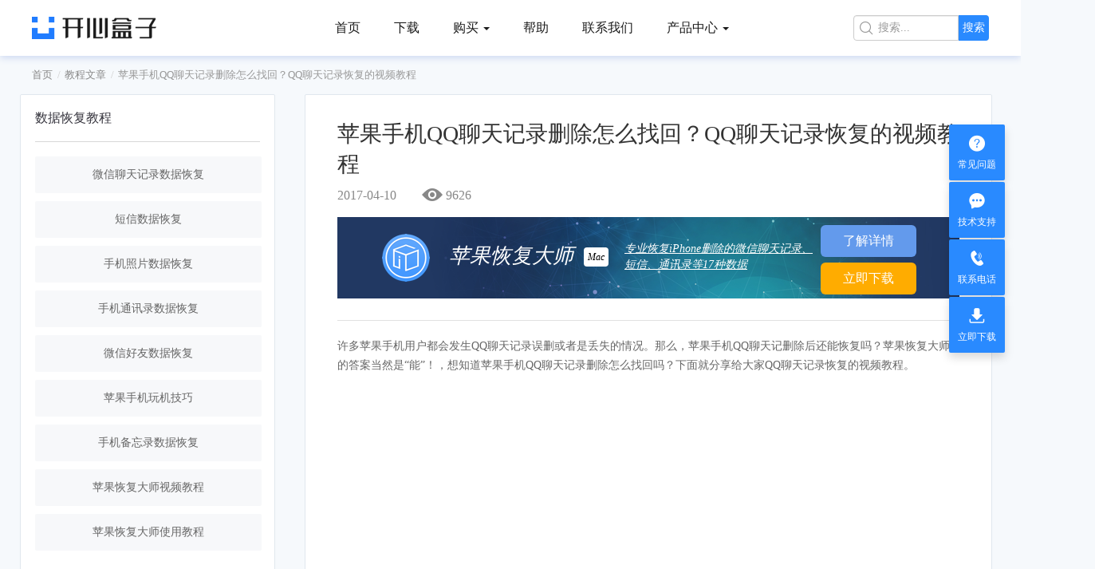

--- FILE ---
content_type: text/html; charset=UTF-8
request_url: https://www.ifonebox.cn/article/ping-guo-qq-ji-lu-zhao-hui-380.html
body_size: 12437
content:
<!DOCTYPE html>
<html xmlns:fb="http://ogp.me/ns/fb#">
<head>
	<meta charset="utf-8">
      <title>苹果手机QQ聊天记录删除怎么找回？QQ聊天记录恢复的视频教程   _苹果恢复大师</title>
    <meta name="keywords" content="许多苹果手机用户都会发生QQ聊天记录误删&hellip;" />
    <meta name="description" content="许多苹果手机用户都会发生QQ聊天记录误删或者是丢失的情况。那么，苹果手机QQ聊天记删除后还能恢复吗？苹果恢复大师的答案当然是“能”！，想知道苹果手机QQ聊天记录删除怎么找回吗？下面就分享给大家QQ聊天记录恢复的视频教程。 如果大家根据视频无法解决问题，可以通过访问http://www.ifonebox.cn/contact联系苹果恢复大师客服来咨询解决。 附：苹果手机QQ聊天记录删除怎么找回图文教&hellip;" >
  	<meta http-equiv="X-UA-Compatible" content="IE=EDGE,chrome=1">
	<meta name="renderer" content="webkit">
	<link rel="shortcut icon" href="https://www.ifonebox.cn/favicon.ico?v=1">

	<script type="text/javascript" src="https://www.ifonebox.cn/wp-content/themes/ifonebox/js/jquery-1.11.1.min.js"></script>
	<script type="text/javascript" src="https://www.ifonebox.cn/wp-content/themes/ifonebox/js/jquery-migrate-1.2.1.min.js"></script>
	<script type="text/javascript" src="https://www.ifonebox.cn/wp-content/themes/ifonebox/js/swiper.min.js"></script>

	<link rel="stylesheet" href="https://www.ifonebox.cn/wp-content/themes/ifonebox/bootstrap/css/bootstrap.min.css" type="text/css" media="screen">
	<script type="text/javascript" src="https://www.ifonebox.cn/wp-content/themes/ifonebox/bootstrap/js/bootstrap.js"></script>
	<script type="text/javascript" src="https://www.ifonebox.cn/wp-content/themes/ifonebox/bootstrap/js/bootstrap-hover-dropdown.js"></script>

			<meta name="viewport" content="width=1500">
		<link rel="stylesheet" href="/wp-content/themes/ifonebox/style_pc.css?v=4" type="text/css" media="screen">
		<link rel="stylesheet" href="https://www.ifonebox.cn/wp-content/themes/ifonebox/css/swiper.min.css?v=2">
		<link rel="stylesheet" href="https://www.ifonebox.cn/wp-content/themes/ifonebox/font-awesome/css/font-awesome.min.css" type="text/css" media="screen">
	<script type="text/javascript" src="https://www.ifonebox.cn/wp-content/themes/ifonebox/js/aungame.js"></script>
    <link rel="stylesheet" href="/wp-content/themes/ifonebox/IconFont/iconfont.css?v=6">
    <!--[if lt IE 9]>
    <script src="https://www.ifonebox.cn/wp-content/themes/ifonebox/js/ie7-8.js"></script>
    <script src="https://www.ifonebox.cn/wp-content/themes/ifonebox/js/html5shiv.js"></script>
    <script src="https://www.ifonebox.cn/wp-content/themes/ifonebox/js/html5shiv-printshiv.js"></script>
    <link rel="stylesheet" href="https://www.ifonebox.cn/wp-content/themes/ifonebox/css/ie.css"/>
    <link rel="stylesheet" href="https://www.ifonebox.cn/wp-content/themes/ifonebox/css/non-responsive.css"/>
    <![endif]-->
    <script src="//msite.baidu.com/sdk/c.js?appid=1537186578143342"></script>
        <style>
        #qiyu-contact {
            display: inline-block;
            width: 68px;
            height: 24px;
            line-height: 24px;
            text-align: center;
            color: #FFFFFF;
            background: #298AFF;
            border-radius: 2px;
        }
    </style>
</head>
<body  class="body-article">
		<div class="nav-occupation" style="height:70px;"></div>
		<!--nav-occupation 导航定位占位-->
			<nav class="pc-header">
				<div class="header-contianer">
			   <!-- 新年活动样式 -->
				<!-- <a class="navbar-logo" href="https://www.ifonebox.cn">
				<span>
				   <img alt="苹果恢复大师官网_苹果手机数据恢复软件_免费版数据恢复软件下载" src="https://www.ifonebox.cn/wp-content/themes/ifonebox/images/logo_3.png?v=2">
				      开心盒子
				</span>
				</a> -->

				<a class="navbar-logo" href="https://www.ifonebox.cn">
                    <img alt="苹果恢复大师官网_苹果手机数据恢复软件_免费版数据恢复软件下载" src="https://www.ifonebox.cn/wp-content/themes/ifonebox/images/nav_logo.png?v=2">
				</a>

				<form id="search-form" method="get" action="https://www.ifonebox.cn" style="display:block;padding-bottom: 0px;">
					<div class="search-form_wrapper" >
						<i class="iconfont search-icon">&#xe657;</i>
						<input type="text" class="form-control" name="s" placeholder="搜索..." value="">
						<button  class="search-btn" type="submit">搜索</button>

					</div>
				</form>
				<ul id="menu-header-menu" class="nav-item"><li class="menu-item-type-post_type menu-item-object-page"><a href="https://www.ifonebox.cn/">首页</a></li>
<li class="menu-item-type-post_type menu-item-object-page"><a href="https://www.ifonebox.cn/download">下载</a></li>
<li class="dropdown"><a class="dropdown-toggle" data-hover="dropdown">购买 <b class="caret"></b></a>
<ul class="dropdown-menu">
	<li class="is_btn menu-item-object-custom"><a target="_blank" rel="nofollow" href="http://store.aunbox.cn/huifudashi">购买Windows版</a></li>
	<li class="is_btn menu-item-object-custom"><a target="_blank" rel="nofollow" href="http://store.aunbox.cn/huifudashi_mac">购买Mac版</a></li>
</ul>
</li>
<li class="menu-item-type-post_type menu-item-object-page"><a href="https://www.ifonebox.cn/tag/shiyong">帮助</a></li>
<li class="menu-item-type-post_type menu-item-object-page"><a href="https://www.ifonebox.cn/contact">联系我们</a></li>
<li class="product_menu dropdown"><a class="dropdown-toggle" data-hover="dropdown">产品中心 <b class="caret"></b></a>
<ul class="dropdown-menu">
	<li class="menu-item-object-custom"><a target="_blank" href="https://huifu.hgs.cn?fromifonebox">电脑数据恢复</a></li>
	<li class="menu-item-object-custom"><a target="_blank" href="https://www.zhuoshixiong.com/?fromifonebox">安卓手机数据恢复</a></li>
	<li class="menu-item-object-custom"><a target="_blank" href="https://www.guobeifen.com/?fromifonebox">苹果手机数据备份</a></li>
</ul>
</li>
</ul>				</div>
			</nav>

<div class="modal_wrapper">
    <div class="el-message-box">
        <div class="el-message-box__title">
            <span>温馨提示</span>
        </div>
        <div class="msg-content">
            您当前的电脑是苹果的操作系统, 但是选择了Windows版的软件！购买后软件将不能在当前电脑安装，确定继续购买吗？
        </div>
        <div class="el-message-box__btns">
            <button type="button" class="el-button  el-button--small" id="closeConfirm">
                <span>取消</span>
            </button>
            <button type="button" class="el-button  el-button--small el-button--primary " id="confirmBtn">
                <span>确定</span>
            </button>
        </div>
    </div>
</div>
<div class="news-container">
	<div class="location">
	 <a href="https://www.ifonebox.cn">首页</a>
	 <a href="https://www.ifonebox.cn/article">教程文章</a>
	  <a class="active">苹果手机QQ聊天记录删除怎么找回？QQ聊天记录恢复的视频教程</a>
	</div>
	<div class="row" style="display: flex">
        <div class="help_page_left_box">
      <div class="small_box small_box_li_bg">
        <p class="small_box_title">数据恢复教程</p>
        <ul>
          <li class=""><a href="/tag/weixin">微信聊天记录数据恢复</a></li>
          <li class=""><a href="/tag/duanxin">短信数据恢复</a></li>
          <li class=""><a href="/tag/zhaopian">手机照片数据恢复</a></li>
          <li class=""><a href="/tag/tongxunlu">手机通讯录数据恢复</a></li>
          <li class=""><a href="/tag/wxhy">微信好友数据恢复</a></li>
          <li class=""><a href="/tag/wjjq">苹果手机玩机技巧</a></li>
          <li class=""><a href="/tag/beiwanglu">手机备忘录数据恢复</a></li>
          <li class=""><a href="/tag/shipin">苹果恢复大师视频教程</a></li>
          <li class=""><a href="/tag/shiyong">苹果恢复大师使用教程</a></li>
        </ul>
      </div>
      <div class="small_box">
        <p class="small_box_title">热门教程</p>
        <ul>
                          <li>
                <a href="https://www.ifonebox.cn/article/hui-fu-iphone-bei-wang-lu.html">
                    如何使用苹果恢复大师恢复设备中的备忘录                </a>
              </li>
                          <li>
                <a href="https://www.ifonebox.cn/article/duan-xin-0821.html">
                    手机短信删除了怎么恢复？苹果手机短信误删恢复方法                </a>
              </li>
                          <li>
                <a href="https://www.ifonebox.cn/article/zhaopian-0228.html">
                    苹果手机删除的照片能恢复吗？iPhone照片找回最新方法                </a>
              </li>
                          <li>
                <a href="https://www.ifonebox.cn/article/ru-he-sao-miao-zi-ding-yi-lu-jing-itunes.html">
                    如何使用苹果恢复大师扫描恢复自定义路径的 iTunes 备份                </a>
              </li>
                          <li>
                <a href="https://www.ifonebox.cn/news/tie-mo-1227.html">
                    钢化膜怎么贴？手机贴膜教程                </a>
              </li>
                          <li>
                <a href="https://www.ifonebox.cn/news/ping-guo-shu-ju-xian-501.html">
                    149买根苹果数据线值吗？10元线PK原装线，竟是这种结果！                </a>
              </li>
                          <li>
                <a href="https://www.ifonebox.cn/news/shou-ji-ke-0411.html">
                    看完这些惨剧，手机还敢不戴壳吗？                </a>
              </li>
                          <li>
                <a href="https://www.ifonebox.cn/article/weixin-haoyou-20190213.html">
                    微信删除的好友怎么找回？怎么恢复删除的微信好友                </a>
              </li>
                          <li>
                <a href="https://www.ifonebox.cn/article/iphone-x-1015.html">
                    苹果手机怎么恢复删除的微信聊天记录：iPhone X怎么快速恢复误删微信记录                </a>
              </li>
                          <li>
                <a href="https://www.ifonebox.cn/article/wx-1-14.html">
                    苹果手机：iOS系统可以恢复微信删除的聊天记录了！                </a>
              </li>
                    </ul>
      </div>
      <div class="small_box">
        <p class="small_box_title">最新教程</p>
        <ul>
                      <li><a href="https://www.ifonebox.cn/course/sjhfjc/%e5%a4%87%e5%bf%98%e5%bd%95%e6%81%a2%e5%a4%8d/20211116.html" target="_blank">苹果手机备忘录怎么恢复数据?备忘录删除怎么恢复？</a></li>
                      <li><a href="https://www.ifonebox.cn/course/sjhfjc/zphf/20211115.html" target="_blank">如何找回手机相册删除的照片?如何轻松快速恢复？</a></li>
                      <li><a href="https://www.ifonebox.cn/video/video_-kjzx/%e8%8b%b9%e6%9e%9c%e6%89%8b%e6%9c%ba%e5%bc%80%e5%8f%91%e4%b8%a2%e5%a4%b1%e6%89%be%e5%9b%9e%e5%8a%9f%e8%83%bd%ef%bc%8c%e8%ae%a9%e4%bd%bf%e7%94%a8%e6%9b%b4%e5%8a%a0%e5%ae%89%e5%bf%83.html" target="_blank">苹果手机开发“丢失找回”功能，让使用更加安心！</a></li>
                      <li><a href="https://www.ifonebox.cn/course/sjhfjc/sd0727.html" target="_blank">相机sd卡受损怎么修复？sd卡数据恢复靠这招</a></li>
                      <li><a href="https://www.ifonebox.cn/course/sjhfjc/up0727.html" target="_blank">u盘插电脑上不显示怎么办？数据恢复还有希望吗</a></li>
                  </ul>
      </div>

      <div class="small_box">
        <p class="small_box_title">相关教程</p>
        <ul>
                              <li><a href="https://www.ifonebox.cn/article/wxhf-20200130.html" rel="bookmark" title="Permanent Link to 微信怎么恢复聊天记录？这些方法安全又实用">微信怎么恢复聊天记录？这些方法安全又实用</a></li>
                                  <li><a href="https://www.ifonebox.cn/article/zphf-20200127.html" rel="bookmark" title="Permanent Link to 手机照片误删怎么恢复？第三招果然神奇">手机照片误删怎么恢复？第三招果然神奇</a></li>
                                  <li><a href="https://www.ifonebox.cn/article/wxhf-20200124.html" rel="bookmark" title="Permanent Link to 微信聊天记录怎么恢复？没有备份这样做！">微信聊天记录怎么恢复？没有备份这样做！</a></li>
                                  <li><a href="https://www.ifonebox.cn/article/dxhf-20200120.html" rel="bookmark" title="Permanent Link to 手机短信删除了怎么恢复？这一招你肯定没用过">手机短信删除了怎么恢复？这一招你肯定没用过</a></li>
                                  <li><a href="https://www.ifonebox.cn/article/wxhf-20200119.html" rel="bookmark" title="Permanent Link to 微信删除的聊天记录怎么恢复？对症下药更有效！">微信删除的聊天记录怎么恢复？对症下药更有效！</a></li>
                        </ul>
      </div>
      <div class="small_box">
        <p class="small_box_title">实用教程</p>
        <ul>
                      <li><a href="https://www.ifonebox.cn/news/weixin-fangke-jilu-0912.html" target="_blank">微信可以查访客记录了？拜托，你的智商在线吗？</a></li>
                      <li><a href="https://www.ifonebox.cn/article/weixin-zhaohui-shanchu-haoyou-121.html" target="_blank">微信怎么找回删除的好友？删除的微信好友如何恢复</a></li>
                      <li><a href="https://www.ifonebox.cn/article/zen-yang-kan-yi-shan-chu-wei-xin-ji-lu-312.html" target="_blank">怎样查看以删除的微信聊天记录?苹果手机图文教程</a></li>
                      <li><a href="https://www.ifonebox.cn/news/weixin-zuixinban-xiazai-1020.html" target="_blank">微信最新版本下载的方法：iPhone/安卓教程</a></li>
                      <li><a href="https://www.ifonebox.cn/news/ios-10-3-1-sheng-ji-liang-dian-371.html" target="_blank">iOS 10.3.1不得不升级的六大亮点</a></li>
                      <li><a href="https://www.ifonebox.cn/news/ding-wei-0514.html" target="_blank">iPhone被别人定位怎么办？苹果手机如何取消定位</a></li>
                  </ul>
      </div>
    </div>
                <div class="col-lg-9 col-md-9 col-sm-9 col-xs-12 single_con">
      <div class="single_top_con">
        <div class="page-header">
          <h1>
            苹果手机QQ聊天记录删除怎么找回？QQ聊天记录恢复的视频教程<br>
            <span style="font-size:16px;font-weight: normal;color: #888;">
								2017-04-10&emsp;&emsp;<img style="position: relative;top: -2px;" src="https://www.ifonebox.cn/wp-content/themes/ifonebox/images/html_icon_ pageviews.png">
								9626						</span>
          </h1>
          <div class="content_banner">
    <div class="content_banner_title">苹果恢复大师 <span>Mac</span></div>
    <div class="content_banner_text">
        <p>专业恢复iPhone删除的微信聊天记录、</p>
        <p>短信、通讯录等17种数据</p>
    </div>
    <div class="content_banner_btn">
      <a class="sa_detail kx-capture" href="https://www.ifonebox.cn">了解详情</a>
      <a class="sa_download kx-capture dl_btn_sty" rel="nofollow" download_channel_name="文章内容页banner-立即下载" href="https://dl-next.aunbox.cn/channel?channel=266405f2" download_channel="266405f2" download_product="苹果恢复大师Mac版"  kx-flag="pl=huifudashi&sc=ifoneboxcn&pkg=ifoneboxcn_mac&tag=testInstaller">立即下载</a>
    </div>
</div>


        </div>
        <div class="color-666 clearfix article-content">
          <p>许多苹果手机用户都会发生QQ聊天记录误删或者是丢失的情况。那么，苹果手机QQ聊天记删除后还能恢复吗？苹果恢复大师的答案当然是“能”！，想知道苹果手机QQ聊天记录删除怎么找回吗？下面就分享给大家QQ聊天记录恢复的视频教程。</p>
<p style="text-align: center;"><embed src="http://player.youku.com/player.php/sid/XMjcwNjA3MjkxNg==/v.swf" type="application/x-shockwave-flash" width="640" height="420" align="middle"></embed></p>
<p>如果大家根据视频无法解决问题，可以通过访问<a href="http://www.ifonebox.cn/contact" target="_blank">http://www.ifonebox.cn/contact</a>联系苹果恢复大师客服来咨询解决。</p>
<p>附：<a href="http://www.ifonebox.cn/article/zenme-huifu-qq-liaotianjilu-54.html" target="_blank">苹果手机QQ聊天记录删除怎么找回图文教程</a></p>
                    <div class="poster_box">
            <p class="p_22">嗨格式数据恢复大师</p>
            <p class="p_16">支持硬盘 / 回收站 / U盘 / 电脑 / 移动硬盘 / SD卡 / 存储卡等</p>
            <p class="p_16">各类存储设备数据恢复</p>
            <div class="btn_box">
              <a href="https://huifu.hgs.cn/?fromifart" target="_blank">查看详情</a>
              <a class="sa_download" rel="nofollow" download_channel_name="文章内容页底部广告-立即下载" href="https://dl-next.aunbox.cn/channel?channel=4482DD4D" download_product="苹果恢复大师Mac版">立即下载</a>
            </div>
          </div>

          <p class="single_tip"><span><a href="https://www.ifonebox.cn/tag/qq%e8%81%8a%e5%a4%a9%e8%ae%b0%e5%bd%95%e6%95%b0%e6%8d%ae%e6%81%a2%e5%a4%8d" rel="tag">QQ聊天记录数据恢复</a></span><span><a href="https://www.ifonebox.cn/tag/%e8%8b%b9%e6%9e%9c%e6%81%a2%e5%a4%8d%e5%a4%a7%e5%b8%88" rel="tag">苹果恢复大师</a></span><span><a href="https://www.ifonebox.cn/tag/shiyong" rel="tag">苹果恢复大师使用教程</a></span></p>
          <!--				<p style="text-align:center;color:#f00">如需恢复安卓手机数据，<a-->
          <!--				class="sa_download"-->
          <!--					download_channel ="--><?//= $dl_channel_array['article_azhf'];?><!--"-->
          <!--					download_product="卓师兄Windows版"  download_channel_name="文章内容页-安卓恢复"-->
          <!--				href="--><?//= CHANNEL_CONFIG.$footer_azsjhf;?><!--" target="_blank">立即免费下载试用</a></p>-->
        </div>
        <div class="bdsharebuttonbox" float="right">
          <div class="fenxiang" style="margin-left:110px;"><a href="#" class="bds_tsina xinlang" data-cmd="tsina" title="分享到新浪微博"></a>新浪微博</div>
          <div class="fenxiang"><a href="#" class="bds_weixin weixin" data-cmd="weixin" title="分享到微信"></a>微信</div>
          <div class="fenxiang"><a href="#" class="popup_tieba tieba" data-cmd="tieba" title="分享到百度贴吧"></a>百度贴吧</div>
          <div class="fenxiang"><a href="#" class="bds_qzone kongjian" data-cmd="qzone" title="分享到QQ空间"></a>QQ空间</div>
          <div class="fenxiang"><a href="#" class="bds_more gengduo" data-cmd="more"></a>更多分享</div>
        </div>
                  <script>window._bd_share_config=
            {"common":{"bdSnsKey":{},"bdText":"","bdMini":"2","bdMiniList":false,"bdPic":"","bdStyle":"1","bdSize":"16"},"share":

                {},"selectShare":{"bdContainerClass":null,"bdSelectMiniList":["qzone","tsina","tqq","renren","weixin"]}};with(document)0

            [(getElementsByTagName('head')[0]||body).appendChild(createElement

          ('script')).src='/static/api/js/share.js?v=89860593.js?cdnversion='+~(-new Date

          ()/36e5)];
        </script>
        <div class="page_article">
    <ul>
              <li class="buttons">
        <div class="btn_box">
          <a style="color: #535353;" href="https://www.ifonebox.cn/article/ping-guo-bei-fen-tong-xun-lu-379.html" class="prev_btn_sty"><<上一篇</a>
          <h3><a href="https://www.ifonebox.cn/article/ping-guo-bei-fen-tong-xun-lu-379.html">苹果手机如何备份通讯录？iPhone导出通讯录联系人教程</a></h3>
        </div>
                  <a href="https://www.ifonebox.cn/article/ping-guo-bei-fen-tong-xun-lu-379.html" title="苹果手机如何备份通讯录？iPhone导出通讯录联系人教程" class="two_line_text">
            苹果手机如何备份通讯录？这个问题许多果粉们都考虑过，通讯录联系人作为iPhone手机中最重要的一个数据，万万是&hellip;          </a>
              </li>

      <li class="buttons">
        <div class="btn_box">
          <a style="color: #535353;" href="https://www.ifonebox.cn/article/safari-ji-lu-shan-chu-hui-fu-381.html" class="prev_btn_sty">下一篇>></a>
          <h3><a href="https://www.ifonebox.cn/article/safari-ji-lu-shan-chu-hui-fu-381.html">苹果手机的Safari浏览记录删除了怎么恢复的视频教程</a></h3>
        </div>
                    <a href="https://www.ifonebox.cn/article/safari-ji-lu-shan-chu-hui-fu-381.html" title="苹果手机的Safari浏览记录删除了怎么恢复的视频教程" class="two_line_text">
                有不少的iPhone用户都遇到过Safari重要的浏览记录误删，或者是丢失的情况。苹果手机的Safari浏览记&hellip;            </a>
              </li>

    </ul>
</div>
      </div>
			<div class="block20"></div>
		</div>
	</div>
</div>
    <div class="single_advice_foot">
        <h2>微信、通讯录、短信、照片、备忘录等数据丢失或删除？</h2>
                    <a href=""
               download_channel ="dcafc490"
               download_product="苹果恢复大师Windows版"  download_channel_name="文章内容页-开始恢复" class="sa_download"
            >
                开始恢复
            </a>
            </div>
    <style>
        footer{margin-top: 0;}
    </style>
<script>
(function(){
    var bp = document.createElement('script');
    var curProtocol = window.location.protocol.split(':')[0];
    if (curProtocol === 'https') {
        bp.src = 'https://zz.bdstatic.com/linksubmit/push.js';
    }
    else {
        bp.src = 'http://push.zhanzhang.baidu.com/push.js';
    }
    var s = document.getElementsByTagName("script")[0];
    s.parentNode.insertBefore(bp, s);
})();
</script><footer>
            <div class="footer-links">
            <div class="container">
                <div class="row">
                    <div class="link-column">
                        <h5>网站导航</h5>
                        <ul class="list-unstyled">
                            <li><a href="/">首页</a></li>
                            <li><a href="/download">下载</a></li>
                            <li>
                                                                    <a href="http://store.aunbox.cn/huifudashi_mac" rel="nofollow" target="_blank">购买</a>
                                                            </li>
                            <li><a href="/tag/shiyong">帮助</a></li>
                            <li><a href="/contact">联系我们</a></li>
                            <li><a href="/suggestion">用户反馈</a></li>
                        </ul>
                    </div>
                    <div class="link-column" style="margin-left:120px;">
                        <h5>产品中心</h5>
                        <ul class="list-unstyled">
                            <li><a  class="sa_download"
                                    download_channel ="efcaad26"
                                    download_product="苹果恢复大师Windows版"  rel="nofollow" download_channel_name="全站底部-苹果恢复大师Windows版"
                                    href="https://dl-next.aunbox.cn/channel?channel=efcaad26" >苹果恢复大师Windows版</a></li>
                            <li><a   class="sa_download"  href="https://dl-next.aunbox.cn/channel?channel=ee2eee0d"
                                     download_channel ="ee2eee0d"
                                     download_product="苹果恢复大师Mac版"  download_channel_name="全站底部-苹果恢复大师Mac版"
                                >苹果恢复大师Mac版</a></li>
            <li><a href="https://huifu.hgs.cn/?fromifonebox"
                   target="_blank"
                                   download_channel="90c5832f"
                                   download_product="电脑数据恢复"
                                   rel="nofollow"
                                   download_channel_name="全站底部-电脑数据恢复">电脑数据恢复</a></li>
            <li><a href="https://www.zhuoshixiong.com/?fromifonebox"
                   target="_blank"
                                   download_channel="2d057bf8"
                                   download_product="安卓手机数据恢复"
                                   rel="nofollow"
                                   download_channel_name="全站底部-安卓手机数据恢复">安卓手机数据恢复</a></li>
            <li><a href="https://www.guobeifen.com/?fromifonebox"
                   target="_blank"
                                   download_channel="63b7580d"
                                   download_product="苹果手机数据备份"
                                   rel="nofollow"
                                   download_channel_name="全站底部-苹果手机数据备份">苹果手机数据备份</a></li>
                            <li>
                                <a href="https://www.ifonebox.cn/ifonebox-mac/history" target="_blank">产品历史</a>
                            </li>
                        </ul>
                    </div>
                    <div class="link-column" style="margin-left:148px;">
                        <h5>数据恢复教程</h5>
                        <ul class="list-unstyled">
                            <li><a href="/article/wxhf-20191128.html" target="_blank">微信聊天记录删除了怎么恢复</a></li>
                            <li><a href="/article/dxhf-20191126.html" target="_blank">苹果手机短信删除了怎么恢复</a></li>
                            <li><a href="/article/txl-20191112.html" target="_blank">苹果手机通讯录删除了怎么恢复</a></li>
                            <li><a href="/article/zphf-20191022.html" target="_blank">苹果手机里的照片删除了怎么恢复</a></li>
                            <li><a href="/article/bwlhf-20200213.html" target="_blank">苹果手机备忘录删除了怎么恢复</a></li>
                        </ul>
                    </div>

                    <div class="link-column contact_us" style="margin-left:95px;">
                        <h5>联系我们</h5>
                        <ul class="list-unstyled">
                            <li style="line-height:25px;"><i class="iconfont">&#xe61d;</i><a href="https://www.ifonebox.cn/talk" class="qq_contact" target="_blank">在线客服</a></li>
                            <li><i class="iconfont">&#xe64e;</i><a href="javascript:;" target="_blank">400-888-7150</a></li>
                            <li><i class="iconfont" style="font-size:16px;">&#xe64a;</i><a id="contact_email"></a></li>
                        </ul>
                        <div class="more_contact">
                            <a class="wx" title="微信公众号"  href="http://weibo.com/huifudashi" target="_blank">
                                <i class="iconfont" >&#xe651;</i>
                                <span class="wx_qrcode"><img src="/wp-content/themes/ifonebox/images/Group _weixin_icon.png"></span>
                            </a>
                            <a title="微博" href="https://weibo.com/huifudashi?sudaref=www.ifonebox.cn&display=0&retcode=6102" target="_blank"><i class="iconfont"  >&#xe652;</i></a></div>
                    </div>
                    <div class="link-column" style="margin-left:94px;">
                        <div class="gswj clearfix" style="width: 165px;">
                            <a href="/gong-shang-zhi-zhao" target="_blank" style="float: left;margin-right: 28px;">
                                <img src="https://www.ifonebox.cn/wp-content/themes/ifonebox/images/ifone_home_icon_pc_businesslicense.png" style="height: auto;" />
                                <span>营业执照</span>
                            </a>
                            <!-- href="http://www.jsdsgsxt.gov.cn/mbm/entweb/elec/certView.shtml?siteId=285c3ba38cf04510a8cc19f9069f5c78"-->
                            <i style="float: left;margin-top: 20px;font-style: normal;">
                                <img src="https://www.ifonebox.cn/wp-content/themes/ifonebox/images/0717/ebsIcon@2x.png" />
                                <span>工商网监</span>
                            </i>
                        </div>
                    </div>
                </div>
            </div>
        </div>
        
    
    <div class="footer-copyright">
        <div class="container">
            <p class="text-center copyright" >Copyright &copy; 2025 苏州开心盒子软件有限公司 版权所有 <a href="/fa-lv-sheng-ming" target="_blank"  style="margin-left:20px"> 法律声明 </a> <a href="/license-agreement" target="_blank" rel="nofollow"  style="margin-left:20px"> 软件使用条款 </a><a href="/sitemap" target="_blank"  style="margin-left:20px">网站地图</a></p>
            <p class="text-center color-ddd" ><small>
                    <img src="https://www.ifonebox.cn/wp-content/themes/ifonebox/images/beianbgs.png" width="20px"/>
                    苏公网安备 <a target="_blank" href="http://www.beian.gov.cn/portal/registerSystemInfo?recordcode=32059002001501">32059002001501号</a>
                    网站备案号：<a href="https://beian.miit.gov.cn/" target="_blank" rel="nofollow">苏ICP备15014095号-1</a></small>
            </p>
        </div>
    </div>
</footer>
	<div class="feedback_list">
		<!-- <img src="/wp-content/themes/ifonebox/images/zq/suspension-bar_pic_qixi_up@2x.png" alt="中秋" style="width:70px;display:block;margin-left:28px;margin-bottom:-2px"> -->

		<ul style="margin:0 auto;">
			<li class="feedback-questions">
				<a href="/article/zi-zhu-fang-an.html" target="_blank">
					<i class="iconfont">&#xe650;</i>
					<span>常见问题</span>
				</a>
			</li>
			<li>
				<a href="https://www.ifonebox.cn/talk" target="_blank">
					<i class="iconfont">&#xe61d;</i>
					<span>技术支持</span>
				</a>
			</li>
			<li class="">
				<a href="javascript:;">
					<i class="iconfont">&#xe64e;</i>
					<span>联系电话</span>
					<div class="phone-fixed">
						400-888-7150
						<img class="version_icon" src="https://www.ifonebox.cn/wp-content/themes/ifonebox/images/0717/floating-window_border@2x.png" />
            		</div>
				</a>
			</li>
            <li class="feedback-download">


				<a class="sa_download"  href="https://dl-next.aunbox.cn/channel?channel=dcafc490" download_channel ="dcafc490" download_product="苹果恢复大师Mac版" download_channel_name="右侧悬浮框-立即下载">
					<i class="iconfont">&#xe64c;</i>
					<span>立即下载</span>
				</a>
			</li>
			<li class="feedback-redownload" style="display:none">
				<a href="https://dl-next.aunbox.cn/channel?channel=41994974"
					class="sa_download"
					download_channel ="41994974"
					download_product="苹果恢复大师Mac版"  download_channel_name="卸载页右侧悬浮-重新下载">
					<i class="iconfont">&#xe64c;</i>
					<span>重新下载</span>
				</a>
			</li>

		</ul>
	<!-- <img src="/wp-content/themes/ifonebox/images/zq/suspension-bar_pic_qi_down@2x.png" alt="中秋" style="width:135px;display:block;margin:0 auto;margin-left: -10px;"> -->
	</div>
	<div class="back_to_top" style="display: none;">
		<a href="javascript:;" target="_blank">
			<i class="iconfont">&#xe64d;</i>
			<span>返回顶部</span>
		</a>
	</div>	<div class="feedback">
		<div class="feedback_container" style='display:block'>
			<div class="title">意见反馈
				<a href="javascript:show_feedback(0)"><img src="https://www.ifonebox.cn/wp-content/themes/ifonebox/images/suggestion/x.svg" width="60%"></a>
			</div>
			<div class="textarea">
				<textarea name="e6" id="e6" placeholder="亲,您可以在这里告诉我们您的意见或其他需求哦" onkeyup="checkWordNum(this)"></textarea>
				<div class="textarea_num"><span id="textarea_num">300</span>/<span>300</span></div>

			</div>

			<div class="feedback_input" style="">
	             <p>邮箱：<input type="email" id="fb_email" name="fb_email"></p>
	             <p>电话：<input type="text" id="fb_phone" name="fb_phone"></p>
	             <p>昵称：<input type="text" id="fb_username" name="fb_username"></p>
	        </div>
	        <div class="feedback_submit">
	            <button type="submit" id="fb_dosubmit">发送</button>
	            <input type="hidden" id="csrf_" name="csrf_" value="1214178606">
	            <input type="hidden" id="type" class="type" name="type" value="2">
	            <input type="hidden" id="plugins_page_type" class="page_type" name="page_type" value="1">
			</div>
		</div>
	</div>
	<link rel="stylesheet" href="https://www.ifonebox.cn/wp-content/themes/ifonebox/css/feedback.css?v=10">	<script >
	$(document).ready(function(){
	    $(".feedback_list ul li").hover(function(){
	        //$(this).stop().animate({right: '-10px'}, 200);
	    },function(){
	       // $(this).stop().animate({right:"-73px"}, 200);
	    })

	$("#fb_dosubmit").click(function(){

		var csrf_=$('#csrf_').val();
		var type=$('#type').val();
		var plugins_page_type=$('#plugins_page_type').val();
		var e6=$('#e6').val();
		var phone=$('#fb_phone').val();
		var email=$('#fb_email').val();
		var username=$('#fb_username').val();
		var nameReg = /^([\u4E00-\uFA29]|[\uE7C7-\uE7F3]|[a-zA-Z0-9]){2,20}$/;
		var phoneReg = /^\d{11}$/;
		var emailReg = /^\w+((-\w+)|(\.\w+))*\@[A-Za-z0-9]+((\.|-)[A-Za-z0-9]+)*\.[A-Za-z0-9]+$/;

		if(e6=="" || e6==null){
			alert("请完善反馈意见");
			return false
		}
		if(email=="" || email==null){
			alert("邮箱不能为空");
			return false
		}
		if(!emailReg.test(email)){
		    alert("请输入正确的邮箱");
			return false
		}
		if(phone=="" || phone==null){
			alert("电话不能为空");
			return false
		}
		if(!phoneReg.test(phone)){
		    alert("请输入正确的电话");
			return false
		}
		if(username=="" || username==null){
			alert("昵称不能为空");
			return false
		}
		if(!nameReg.test(username)){
		    alert("请完善昵称");
			return false
		}

		$.ajax({
			type:"POST",
			data:{
				csrf_:csrf_,
				type:type,
				page_type:plugins_page_type,
				e6:e6,
				phone:phone,
				email:email,
				username:username
				},
			success:function(data){
					alert("亲！~感谢您提交的宝贵意见反馈。");
					location.reload()
				},
			error:function(e){
				alert(e);
			}
			});
	});
	});
	$("#e6").focus(function(){

	    $(".feedback_container").show();
  	});
    $("body").resize(function(){
     $(".feedback").css({"top":$(".feedback").offset().top});
    })
	setTimeout(
    function(){
        $('.feedback_container').show();
    },
    0
)
	function show_feedback(obj){
	    if(obj==1){

	    	var h = window.screen.height;
        	var w = window.screen.width;
        	var d = $(".feedback_container").width();
        	var r = (w-d)/2;
        	if ((w<=1080) && (h<=1920)){
	          	$(".feedback").animate({right:r});
	        }else{
	            $(".feedback").animate({right:"120"});
	        }
	    }else{
	       	$(".feedback").animate({right:"-410px"})
	    }
	}

function checkWordNum(obj){
   var maxLength = 300;
   if(obj.value.length > maxLength){
        obj.value = obj.value.substring(0,maxLength);
   }else{
        var leftwords = maxLength-obj.value.length;
    document.getElementById("e6").innerHTML = obj.value.length;
        document.getElementById("textarea_num").innerHTML = leftwords;
    }
}
	</script><a href="#top" id="toTop"><span class="glyphicon glyphicon-chevron-up"></span></a>
<script>
  window.onresize = function(){
    if(window.innerHeight<750){
      $('.back_to_top').fadeOut(200);
    }
  }

  $(window).scroll(function () {
    if($(document).height() > 2500){
      if($(document).scrollTop() > 1472){
        $(".slider_fixed").addClass("scroll_fixed");
        $(".slider_fixed").css({top:$(window).scrollTop() - 1470});
      }else{
        $(".slider_fixed").removeClass("scroll_fixed");
      }
    }
    if($(document).scrollTop() > 700  && window.innerHeight>750){
      $('.back_to_top').fadeIn(200);
    }else{
      $('.back_to_top').fadeOut(200);
    }
  });

  $('.back_to_top').click(function () {
    $('body,html').animate({scrollTop:0},100);
    return false;
  })

  //购买区分
  var ua = navigator.userAgent;
  var ipad = ua.match(/(iPad).*OS\s([\d_]+)/),
    isIphone =!ipad && ua.match(/(iPhone\sOS)\s([\d_]+)/),
    isAndroid = ua.match(/(Android)\s+([\d.]+)/),
    isMobile = isIphone || isAndroid;

  //判断手机端
  if(!isMobile){
    //需要先设置属性，因为后台无法直接自定义属性
    $(".is_btn a").eq(0).attr('data-os','Windows');
    $(".is_btn a").eq(1).attr('data-os','Mac');
    $(".is_btn a").each(function () {
      var self =  $(this);
      self.attr('data-href', self.attr('href'));
    });

    $(".is_btn a").click(function () {
      var softOs = jQuery(this).attr('data-os');
      var targetUrl = $(this).attr("data-href");
      var isMacorWindows = (navigator.platform == "Mac68K") || (navigator.platform == "MacPPC") || (
        navigator.platform == "Macintosh") || (navigator.platform == "MacIntel");
      if (softOs == 'Windows' && isMacorWindows) {
        $(".msg-content").html('您当前的电脑是苹果的操作系统, 但是选择了Windows版的软件！购买后软件将不能在当前电脑安装，确定继续购买吗？');
        $(".modal_wrapper").css('display','block');
        $("#confirmBtn").attr('data-href',targetUrl);
        return false;
      } else if (softOs == 'Mac' && !isMacorWindows) {
        $(".msg-content").html('您当前的电脑是Windows的操作系统, 但是选择了Mac版的软件！购买后软件将不能在当前电脑安装，确定继续购买吗？');
        $(".modal_wrapper").css('display','block');
        $("#confirmBtn").attr('data-href',targetUrl);
        return false;
      }else{
        window.open(targetUrl);
        return false;
      }
      return true;
    });

    $(".click-purchase").click(function(){
      var res = $(this).attr("res");
      var event_id = "pc.ifb.pur.buy";
      aa(res,'点击购买页购买按钮',event_id);
    })

    $("#confirmBtn").click(function(){
      $(".modal_wrapper").css('display','none');
      var that = $(this);
      setTimeout(function(){
        window.open(that.attr("data-href"));
      }, 0);
    });

    //closeConfirm
    $("#closeConfirm").click(function(){
      $(".modal_wrapper").css('display','none');
    });
  }

  $(function () {
    //邮箱js加载防止爬虫爬取风险
    var contact_email = 'cn@auntec.com';
    $('#contact_email').html(contact_email);
    $('#contact_email').attr("href","mailto:"+contact_email);
  })

</script>
<script>
  // ifonebox-huifudashi-all
  var _hmt = _hmt || [];
  (function() {
    var hm = document.createElement("script");
    hm.src = "//hm.baidu.com/hm.js?50421b5c7ffe39e1489556b49da8f469";
    var s = document.getElementsByTagName("script")[0];
    s.parentNode.insertBefore(hm, s);
  })();
  // tg-aunbox-cn(as ifonebox-only)
  var _hmt = _hmt || [];
  (function() {
    var hm = document.createElement("script");
    hm.src = "//hm.baidu.com/hm.js?10f86ca0b9f8c438f406eef910d916d0";
    var s = document.getElementsByTagName("script")[0];
    s.parentNode.insertBefore(hm, s);
  })();
  // suvip-开心
  var _hmt = _hmt || [];
  (function() {
    var hm = document.createElement("script");
    hm.src = "https://hm.baidu.com/hm.js?226ce9453096b0203cc8c19d0f7b831c";
    var s = document.getElementsByTagName("script")[0];
    s.parentNode.insertBefore(hm, s);
  })();
</script>
<script type="text/javascript">
  var _taq = _taq || [];
  _taq.push([function () {
    var _mid = this.getCurrentUrlParameter("_mid");
    if (_mid) {
      this.appendToTrackingUrl("_mid=" + _mid);
    }
  }]);
  _taq.push(['trackPageView']);
  _taq.push(['enableLinkTracking']);
  (function() {
    var u="//res.aunbox.cn/";
    _taq.push(['setTrackerUrl', u+'track.php']);
    _taq.push(['setSiteId', '7']);
    var d=document, g=d.createElement('script'), s=d.getElementsByTagName('script')[0];
    g.type='text/javascript'; g.async=true; g.defer=true; g.src=u+'track.js'; s.parentNode.insertBefore(g,s);
  })();
  function aa(location,title,event_id) {
    var href = window.location.href;
    _taq.push(['setCustomUrl', href+'?event_id='+event_id+'&location='+location]);
    _taq.push(['setDocumentTitle', title]);
    _taq.push(['trackPageView']);
  }
</script>

<noscript><p><img src="//res.aunbox.cn/track.php?idsite=7" style="border:0;" alt="" /></p></noscript>
<!-- 神策数据 埋点 -->
<script>
  (function(para) {
    var p = para.sdk_url, n = para.name, w = window, d = document, s = 'script',x = null,y = null;
    w['sensorsDataAnalytic201505'] = n;
    w[n] = w[n] || function(a) {return function() {(w[n]._q = w[n]._q || []).push([a, arguments]);}};
    var ifs = ['track','quick','register','registerPage','registerOnce','trackSignup', 'trackAbtest', 'setProfile','setOnceProfile','appendProfile', 'incrementProfile', 'deleteProfile', 'unsetProfile', 'identify','login','logout','trackLink','clearAllRegister','getAppStatus'];
    for (var i = 0; i < ifs.length; i++) {
      w[n][ifs[i]] = w[n].call(null, ifs[i]);
    }
    if (!w[n]._t) {
      x = d.createElement(s), y = d.getElementsByTagName(s)[0];
      x.async = 1;
      x.src = p;
      x.setAttribute('charset','UTF-8');
      y.parentNode.insertBefore(x, y);
      w[n].para = para;
    }
  })({
    sdk_url: 'https://static.sensorsdata.cn/sdk/1.10.9/sensorsdata.min.js',
    heatmap_url: 'https://static.sensorsdata.cn/sdk/1.10.9/heatmap.min.js',
    name: 'sa',
    // show_log:false,
    web_url: 'https://sa.aunload.com/',
    server_url: 'https://sa.aunload.com:4006/sa?project=production',
    heatmap:{
      //是否开启点击图，默认 default 表示开启，自动采集 $WebClick 事件，可以设置 'not_collect' 表示关闭
      //需要 JSSDK 版本号大于 1.7
      clickmap:'default',
      //是否开启触达注意力图，默认 default 表示开启，自动采集 $WebStay 事件，可以设置 'not_collect' 表示关闭
      //需要 JSSDK 版本号大于 1.9.1
      scroll_notice_map:'not_collect'
    }
  });

  function parseQueryString(url, initObj) {
    var obj = initObj;
    var keyvalue = [];
    var key = "",
      value = "";
    var paraString = url.substring(url.indexOf("?") + 1, url.length).split("&");
    for (var i in paraString) {
      keyvalue = paraString[i].split("=");
      key = keyvalue[0];
      value = keyvalue[1];
      obj[key] = value;
    }
    return obj;
  }

  var saInitProps = parseQueryString(
    location.href,
    {
      platformType: 'H5',
      appId: '7',
      url_path:document.domain+location.pathname
    }
  )

  //事件公共属性
  sa.registerPage(saInitProps);

  $("body").on("click", ".sa_download", function(e) {
    e.preventDefault();   // 阻止默认跳转
    var me = this;
    var hasCalled = false;
    setTimeout(track_a_click, 400);  //如果没有回调成功，设置超时回调
    function track_a_click(){
      if (!hasCalled) {
        hasCalled = true;
        location.href = me.href;  //把 A 链接的点击跳转,改成 location 的方式跳转
      }
    }
    sa.track('wDownloadApplication', {
      download_referer_url: window.location.href,
      download_product: $(this).attr('download_product'),
      download_channel: $(this).attr('download_channel'),
      download_channel_name: $(this).attr('download_channel_name'),
    }, track_a_click); //把跳转操作加在callback里
  })
  sa.quick('autoTrack');
</script>
<!-- CNZZ 添加统计代码 -->
<script type="text/javascript">
  document.write(unescape("%3Cspan style='display:none;' id='cnzz_stat_icon_1278758583'%3E%3C/span%3E%3Cscript src='https://s4.cnzz.com/z_stat.php%3Fid%3D1278758583' type='text/javascript'%3E%3C/script%3E"));
</script>
</body>
</html>


--- FILE ---
content_type: text/css
request_url: https://www.ifonebox.cn/wp-content/themes/ifonebox/style_pc.css?v=4
body_size: 19271
content:
@charset "UTF-8";

/*
Theme Name: iFoneBox����վ
Theme URI:
Author: gray
Author URI:
Description: ifoneBox��������
Version: 1.0
License:
License URI:
Tags:
*/
*:focus {
  outline: none;
}

* {
  padding: 0;
  margin: 0;
}

em {
  font-style: normal;
}

li {
  list-style: none;
}

img {
  border: 0;
  vertical-align: middle;
}

table {
  border-collapse: collapse;
  border-spacing: 0;
}

p {
  word-wrap: break-word;
}

body,
ol,
ul,
h1,
h2,
h3,
h4,
h5,
h6,
p,
th,
td,
dl,
dd,
form,
fieldset,
legend,
input,
textarea,
select {
  margin: 0;
  padding: 0;
}

a {
  text-decoration: none;
}

a:focus,
a:hover {
  text-decoration: none;
}

@-webkit-viewport {
  width: device-width;
}

@-moz-viewport {
  width: device-width;
}

@-ms-viewport {
  width: device-width;
}

@-o-viewport {
  width: device-width;
}

@viewport {
  width: device-width;
}

input:-webkit-autofill {
  box-shadow: 0 0 0px 1000px white inset;
  -webkit-box-shadow: 0 0 0px 1000px white inset;
  border: 1px solid #CCC !important;
  background-color: #fff !important;
  background: #fff !important;
}

/* 清除浮动 */
.clearfix:after {
  content: "";
  display: block;
  clear: both;
}

.clearfix {
  zoom: 1;
}

input,
button,
textarea {
  outline: none;
}

/*body*/
body {
  background: #f2f2f2;
  position: relative;
  font-family: PingFangSC-regular, "Hiragino Sans GB", "Microsoft YaHei", "WenQuanYi Micro Hei", " sans-serif" !important;
}

body.body-software,
body.body-none {
  background: #fff;
}

/*ul,li{list-style: none;}*/
ul {
  padding: 0;
}

.span_time {
  float: right;
  font-size: 14px;
  color: #999;
  margin-right: 20px;
  padding-top: 4px;
}

.article-content ul li pre {
  padding: 20px 0 20px 20px;
  background: #fff;
}

.article-content ul li pre a {
  font-size: 18px;
  color: #4c4c4c;
}

.article-content ul li pre a:hover {
  color: #337ab7;
}

/*Images*/
.alignleft {
  float: left;
}

.alignright {
  float: right;
}

.aligncenter {
  display: block;
  margin-left: auto;
  margin-right: auto;
}

img.alignleft {
  margin: 5px 20px 5px 0;
}

.wp-caption.alignleft {
  margin: 5px 10px 5px 0;
}

img.alignright {
  margin: 5px 0 5px 20px;
}

.wp-caption.alignright {
  margin: 5px 0 5px 10px;
}

img.aligncenter {
  margin: 5px auto;
}

img.alignnone {
  margin: 5px 0;
  width: 100%;
  height: auto;
}

/*colors*/
.color-white,
.color-fff {
  color: #fff;
}

.color-red {
  color: #f00;
}

.color-black {
  color: #000;
}

.color-333 {
  color: #333;
}

.color-444 {
  color: #444;
}

.color-555 {
  color: #555;
}

.color-666 {
  color: #666;
}

.color-777 {
  color: #777;
}

.color-888 {
  color: #888;
}

.color-999 {
  color: #999;
}

.color-ccc {
  color: #ccc;
}

.color-ddd {
  color: #ddd;
}

.color-eee {
  color: #eee;
}

/*text-overflow*/
.text-overflow {
  display: inline-block;
  width: 100%;
  overflow: hidden;
  -o-text-overflow: ellipsis;
  text-overflow: ellipsis;
  word-break: keep-all;
  white-space: nowrap;
}

/*toTop*/
#toTop {
  display: none;
  text-decoration: none;
  position: fixed;
  bottom: 20px;
  right: 20px;
  overflow: hidden;
  width: 50px;
  height: 50px;
  border-radius: 4px;
  border: none;
  text-align: center;
  line-height: 50px;
  background: #2a6496;
  color: #fff;
  font-size: 20px;
  text-shadow: 0 1px 2px rgba(0, 0, 0, 0.6);
}

#toTop:hover,
#toTop:active,
#toTop:focus {
  background: #428bca;
}

#toTop:active,
#toTop:focus {
  outline: none;
}

/*location*/
.location {
  line-height: normal;
  border-radius: 0;
  white-space: nowrap;
  vertical-align: middle;
  margin: 15px 0;
}

.location>a {
  font-size: 13px;
  text-decoration: none;
}

.location>a+a:before {
  display: inline-block;
  padding: 0 2px;
  color: #ccc;
  content: "/\00a0";
}

.location>.active {
  color: #777;
}

.location>a {
  color: #888;
}

.location>a.active {
  color: #999;
}

.location>a:hover,
.location>a:active,
.location>a:focus {
  color: #565656;
}

/*container*/
.main-container {
  background: #fff;
  padding: 12px 15px;
  border: 1px solid #dedede;
  border-radius: 6px;
}

/*breadcrumb*/
.subpage-breadcrumb {
  padding-left: 0;
  padding-right: 0;
  background: none;
  margin-bottom: 10px;
}

.breadcrumb {
  padding-left: 0;
  padding-right: 0;
  background: none;
  margin: 10px 0;
  font-size: 13px;
}

/*header*/
.navbar-default .navbar-nav>li>a {
  color: #999999 !important;
}

.navbar-default .navbar-nav>li.current_page_item>a {
  color: #298AFF !important;
}

.navbar-ifonebox-header {
  background-color: #fff !important;
  margin-bottom: 0;
  border-radius: 0;
  border-left: none;
  border-right: none;
  height: 70px;
  z-index: 9000;
  border: none;
}

.navbar-ifonebox-header .current_page_item a {
  color: #298AFF !important;
}

.navbar-ifonebox-header .current_page_item a:hover {
  color: #298AFF !important;
}

.navbar-ifonebox-header .navbar-nav>li>a:hover {
  color: #298AFF !important;
}

.navbar-ifonebox-header .navbar-nav>li>a:focus {
  background: #fff !important;
  border-bottom: 3px solid transparent;
  border-bottom-color: #298AFF;
}

.navbar {
  border: none !important;
  margin-bottom: 0 !important;
  box-shadow: 0 2px 9px 0 #C9D5F0;
  width: 100%;
  top: 0;
  left: 0;
  z-index: 1000;
}

.navbar-ifonebox-header .container-fluid {
  padding-left: 0;
  padding-right: 0;
}

.navbar-brand {
  padding: 0 !important;
  padding-top: 11px !important;
}

.nav>li {
  margin-left: 43px;
}

.navbar-nav>li>a {
  line-height: 16px !important;
}

.nav>li>a {
  position: relative;
  display: block;
  padding: 27px 0 6px !important;
}

@media (min-width: 768px) {
  .navbar-ifonebox-header .navbar-nav .dropdown-menu {
    border-top: 3px solid #298AFF;
    line-height: 28px;
  }

  .navbar-ifonebox-header .navbar-nav>li>a {
    color: #333;
    background: #fff;
    font-size: 16px;
    padding-top: 23px;
    padding-bottom: 22px;
    border-bottom: 3px solid transparent;
  }

  .navbar-ifonebox-header .navbar-nav>.active>a,
  .navbar-ifonebox-header .navbar-nav>.active>a:hover,
  .navbar-ifonebox-header .navbar-nav>.active>a:active,
  .navbar-ifonebox-header .navbar-nav>.active>a:focus,
  .navbar-ifonebox-header .navbar-nav>li>a:hover,
  .navbar-ifonebox-header .navbar-nav>li>a:active,
  .navbar-ifonebox-header .navbar-nav>li>a:focus {
    color: #4e8a4e;
    background: #fff !important;
    border-bottom-color: #298AFF;
  }

  .navbar-ifonebox-header .navbar-form {
    margin-left: 10px;
    margin-top: 0;
    padding-top: 18px;
    padding-bottom: 18px;
    width: 220px;
    display: none;
  }

  .navbar-ifonebox-header .header-search-icon {
    margin-top: 0;
    margin-left: 15px;
    margin-top: 16px;
    margin-bottom: 16px;
    font-size: 18px;
    line-height: normal;
    color: #333;
  }

  .navbar-ifonebox-header .header-search-icon:hover,
  .navbar-ifonebox-header .header-search-icon:active,
  .navbar-ifonebox-header .header-search-icon:focus {
    color: #2a6496;
  }

  .navbar-ifonebox-header .navbar-nav .dropdown-menu li.active a {
    background: #f6f6f6;
    color: #333;
  }

  .navbar-ifonebox-header .navbar-nav .dropdown-menu li a:hover,
  .navbar-ifonebox-header .navbar-nav .dropdown-menu li a:active,
  .navbar-ifonebox-header .navbar-nav .dropdown-menu li a:focus {
    color: #4e8a4e;
  }
}

@media screen and (max-width: 1200px) {
  .navbar-ifonebox-header .navbar-nav>li>a {
    font-size: 16px;
  }
}

@media (min-width: 1200px) {

  .navbar>.container .navbar-brand,
  .navbar>.container-fluid .navbar-brand {
    margin-left: 0 !important;
  }

  .container {
    width: 1200px !important;
    padding-left: 0 !important;
    padding-right: 0 !important;
  }

  #headerform {
    margin-left: 112px;
    border: none !important;
    width: auto;
    padding-right: 0;
  }

  #headerform .search-icon {
    font-size: 16px;
    position: absolute;
    left: 8px;
    top: 50%;
    line-height: 16px;
    z-index: 1001;
    color: #999999;
    margin-top: -8px;
  }

  #headerform .form-control {
    width: 132px;
    height: 32px;
    box-sizing: border-box;
    font-size: 14px;
    border-radius: 4px 0 0 4px;
    padding: 6px 12px 6px 30px;
  }

  #headerform .input-group {
    position: relative;
  }

  #headerform .input-group-btn .btn {
    width: 38px;
    height: 32px;
    box-sizing: border-box;
    background: #0483F0;
    font-size: 14px;
    color: #fff;
    padding: 0 !important;
    border: none;
  }
}

/*兼容ipad*/
@media (width: 768px) {
  .nav>li>a {
    padding: 10px 5px;
  }

  .navbar-ifonebox-header .navbar-form {
    width: 170px;
  }

  .navbar-right {
    margin-right: -35px;
  }

  .navbar-ifonebox-header .navbar-nav>li>a {
    font-size: 16px;
  }
}

/*兼容ipadpro*/
@media (width: 1024px) {
  .nav>li>a {
    padding: 10px 12px;
  }

  .navbar-ifonebox-header .navbar-form {
    width: 190px;
  }

  .navbar-right {
    margin-right: -35px;
  }

  .navbar-ifonebox-header .navbar-nav>li>a {
    font-size: 18px;
  }
}

@media (max-width: 767px) {
  .navbar-ifonebox-header .navbar-toggle {
    margin-top: 18px;
    margin-bottom: 18px;
    border-color: #888;
  }

  .navbar-ifonebox-header .navbar-collapse {
    background: #424242;
  }

  .navbar-ifonebox-header .header-search-icon {
    display: none;
  }

  .navbar-ifonebox-header .navbar-toggle .icon-bar {
    background-color: #777;
  }

  .navbar-ifonebox-header .navbar-form {
    border-color: rgba(255, 255, 255, 0.1);
    display: block;
  }

  .navbar-ifonebox-header .navbar-nav li a {
    color: #fff;
    cursor: pointer;
  }

  .navbar-ifonebox-header .navbar-nav li a:hover,
  .navbar-ifonebox-header .navbar-nav li a:active,
  .navbar-ifonebox-header .navbar-nav li a:focus {
    background: #4e8a4e;
    color: #fff;
  }

  .navbar-ifonebox-header .navbar-nav .active>a {
    color: #fff;
    font-size: 15px;
    background: #5cb85c;
    cursor: pointer;
  }

  .navbar-ifonebox-header .navbar-nav .active>a:hover,
  .navbar-ifonebox-header .navbar-nav .active>a:active,
  .navbar-ifonebox-header .navbar-nav .active>a:focus {
    color: #fff;
    background: #5cb85c;
  }

  .navbar-ifonebox-header .navbar-nav .dropdown-menu li.active a {
    background: #f6f6f6;
    color: #333;
  }

  .navbar-ifonebox-header .navbar-nav .dropdown-menu li a,
  .navbar-ifonebox-header .navbar-nav .open .dropdown-menu li a {
    color: #ccc;
  }

  .navbar-ifonebox-header .navbar-nav .dropdown-menu li a:hover,
  .navbar-ifonebox-header .navbar-nav .dropdown-menu li a:active,
  .navbar-ifonebox-header .navbar-nav .dropdown-menu li a:focus {
    color: #4e8a4e;
    background: #f6f6f6 !important;
  }
}

/*�Ǽ�����*/
.rate-star {
  display: inline-block;
  font-family: 'Glyphicons Halflings';
  font-style: normal;
  font-weight: normal;
  line-height: 1;
  -webkit-font-smoothing: antialiased;
  -moz-osx-font-smoothing: grayscale;
  font-size: 18px;
  width: 90px;
  height: 18px;
  position: relative;
}

.rate-star:before {
  content: "\e006 \e006 \e006 \e006 \e006";
  color: #ccc;
}

.rate-star span {
  display: block;
  max-width: 100%;
  height: 18px;
  overflow: hidden;
  position: absolute;
  left: 0;
  top: 0;
  bottom: 0;
  right: auto;
}

.rate-star span:before {
  content: "\e006 \e006 \e006 \e006 \e006";
  color: #ff7326;
}

.rate-star.star-lg {
  font-size: 32px;
  width: 160px;
  height: 32px;
}

.rate-star.star-lg span {
  height: 32px;
}

.rate-star.star-md {
  font-size: 24px;
  width: 120px;
  height: 24px;
}

.rate-star.star-md span {
  height: 24px;
}

.rate-star.star-sm {
  font-size: 14px;
  width: 70px;
  height: 14px;
}

.rate-star.star-sm span {
  height: 14px;
}

.rate-star.star-xs {
  font-size: 12px;
  width: 60px;
  height: 12px;
}

.rate-star.star-xs span {
  height: 12px;
}

/*footer*/
footer {
  background: #222;
}

footer .footer-wrapper {
  background: #fff;
  padding: 12px 0;
}

footer .footer-wrapper h5 {
  font-size: 18px;
}

footer .footer-wrapper .site-links {
  display: block;
  margin: 0 -8px;
}

footer .footer-wrapper .site-links li {
  display: inline-block;
  margin: 0 8px;
  line-height: 28px;
}

footer .footer-wrapper .site-links li a {
  color: #666;
  text-decoration: none;
}

footer .footer-wrapper .site-links li a:hover,
footer .footer-wrapper .site-links li a:active,
footer .footer-wrapper .site-links li a:focus {
  color: #428bca;
}

footer .footer-links {
  background: #182039;
  padding: 26px 0 8px;
  border-bottom: 1px solid rgba(151, 151, 151, 0.3);
}

footer .footer-links h5 {
  color: #D1D1D9;
  font-size: 18px;
}

footer .footer-links ul li a {
  color: #888;
  line-height: 24px;
  text-decoration: none;
}

footer .footer-links ul li a:hover,
footer .footer-links ul li a:active,
footer .footer-links ul li a:focus {
  color: #428bca;
}

footer .footer-copyright {
  padding: 19px 0 27px;
  background: #182039;
}

footer .footer-copyright p {
  padding: 0;
  margin: 0;
  color: #747988;
  line-height: 14px;
  font-size: 14px;
}

footer .footer-copyright p.copyright {
  margin-bottom: 16px;
}

footer .footer-copyright p a {
  color: #747988;
  text-decoration: none;
  line-height: 14px;
  font-size: 14px;
  display: inline-block;
}

footer .footer-copyright p small {
  line-height: 14px;
  font-size: 14px;
}

footer .footer-copyright p a:hover,
footer .footer-copyright p a:active,
footer .footer-copyright p a:focus {
  color: #fff;
}

footer .footer-social a {
  line-height: 24px;
  color: #333;
}

footer .footer-social li.weixin_iocn_hover {
  position: relative;
}

footer .footer-social li.weixin_iocn_hover:hover .footer_weixin_icon {
  display: block;
}

footer .footer-social .footer_weixin_icon {
  position: absolute;
  left: -102px;
  top: -305px;
  display: none;
}

footer .footer-social a:hover,
footer .footer-social a:active,
footer .footer-social a:focus {
  color: #428bca;
}

.footer-links .list-unstyled {
  margin-bottom: 0;
}

.footer-links .row {
  width: 1200px;
  margin: 0;
}

.footer-links .link-column {
  float: left;
}

.footer-links .link-column .gswj {
  width: 124px;
}

.footer-links .link-column .gswj img {
  width: 48px;
  height: 48px;
  margin: 0 auto;
  display: block;
}

.footer-links .link-column .gswj span {
  font-size: 14px;
  color: #FFFFFF;
  line-height: 14px;
  display: block;
  text-align: center;
  margin-top: 12px;
}

.footer-links .link-column .aqlm {
  margin-top: 31px;
}

.footer-links .link-column .aqlm img {
  width: 124px;
  height: 47px;
}

.footer-links .link-column::after {
  content: "";
  display: block;
  width: 0;
  height: 0;
  clear: both;
}

.footer-links .link-column a.qq_contact {
  display: inline-block;
  width: 68px;
  height: 24px;
  line-height: 24px;
  text-align: center;
  color: #FFFFFF;
  background: #298AFF;
  border-radius: 2px;
}

.footer-links .link-column a.qq_contact:hover {
  background: #297EE5;
}

.footer-links .link-column a.qq_contact:active {
  color: #FFFFFF;
}

.footer-links .link-column a.qq_contact:visited {
  color: #FFFFFF;
}

.footer-links .link-column a.qq_contact:link {
  color: #FFFFFF;
}

.footer-links .link-column h5 {
  color: #fff;
  line-height: 18px;
  margin-top: 0;
  margin-bottom: 20px;
}

.footer-links .link-column li {
  line-height: 14px;
  overflow: hidden;
  margin-bottom: 12px;
}

.footer-links .link-column li a {
  color: #D1D1D9;
  font-size: 14px;
  color: #FFFFFF;
  line-height: 14px;
  float: left;
}

.footer-links .link-column li a:active {
  color: #BABCC3;
}

.footer-links .link-column li a:visited {
  color: #BABCC3;
}

.footer-links .link-column li a:link {
  color: #BABCC3;
}

.footer-links .link-column li a:hover {
  color: #fff;
}

.footer-links .link-column.contact_us li {
  margin-bottom: 12px;
  line-height: 16px;
  overflow: hidden;
}

.footer-links .link-column.contact_us li:hover .iconfont {
  color: #fff;
}

.footer-links .link-column.contact_us .iconfont {
  color: #D1D1D9;
  font-size: 15px;
  margin-right: 7px;
  float: left;
}

.footer-links .link-column.contact_us .more_contact {
  position: relative;
}

.footer-links .link-column.contact_us .more_contact .iconfont {
  font-size: 22px;
}

.footer-links .link-column.contact_us .more_contact a {
  overflow: hidden;
  display: inline-block;
}

.footer-links .link-column.contact_us .more_contact .wx {
  margin-right: 14px;
}

.footer-links .link-column.contact_us .more_contact .wx .iconfont {
  margin-right: 0;
  font-size: 22px;
}

.footer-links .link-column.contact_us .more_contact .wx .iconfont:hover {
  color: #fff;
}

.footer-links .link-column.contact_us .more_contact .wx:hover .wx_qrcode {
  display: block;
}

.footer-links .link-column.contact_us .more_contact .wx .wx_qrcode {
  position: absolute;
  top: -159px;
  left: -68px;
  display: none;
}

.footer-links .link-column.contact_us .more_contact .wx .wx_qrcode img {
  width: 160px;
  height: 160px;
}

.index_firends_link {
  overflow: hidden;
  padding: 18px 0;
  border-bottom: 1px solid rgba(255, 255, 255, 0.21);
  background: #192139;
}

.index_firends_link .link_container {
  width: 1200px;
  margin: 0 auto;
}

.index_firends_link label {
  font-size: 18px;
  color: #8B8F9C;
  line-height: 18px;
  font-weight: normal;
  float: left;
  margin-bottom: 0;
}

.index_firends_link ul {
  overflow: hidden;
  margin-bottom: 0;
  line-height: 18px;
  height: 18px;
  float: left;
}

.index_firends_link ul li {
  float: left;
  line-height: 18px;
  height: 18px;
  margin-left: 52px;
}

.index_firends_link ul li a {
  font-size: 14px;
  color: #8B8F9C !important;
  padding: 2px 0;
  line-height: 20px !important;
}

.index_firends_link ul li a:hover {
  color: #fff !important;
}

/*banner*/
.banner {
  position: relative;
}

.banner .carousel-control {
  background: none;
}

.banner.software-banner {
  margin-bottom: 50px;
}

/*software-downloads*/
.software-downloads {
  margin: 0;
  position: relative;
  position: absolute;
  left: 0;
  bottom: 0;
  right: 0;
  z-index: 10px;
  -webkit-transform: translateY(50%);
  -ms-transform: translateY(50%);
  transform: translateY(50%);
}

.software-downloads .btn {
  font-size: 24px;
  white-space: normal;
  line-height: normal;
  padding: 15px 12px;
  text-shadow: 0 1px 1px rgba(255, 255, 255, 0.4);
}

.software-downloads .btn.btn-success {
  text-shadow: 0 1px 1px rgba(0, 0, 0, 0.4);
}

@media (max-width: 767px) {
  .software-downloads .btn {
    font-size: 18px;
  }
}

.software-downloads .btn small {
  display: block;
  margin: 5px -5px 0 -5px;
  font-size: 13px;
  color: #999;
}

.software-downloads .btn-success small {
  color: rgba(255, 255, 255, 0.8);
}

.software-downloads .btn small label {
  margin: 0 5px;
}

/*site-article-download*/
.site-article-download {
  padding: 15px 0;
  text-align: center;
}

.site-article-download .btn {
  white-space: normal;
  line-height: normal;
  padding: 15px 12px;
  text-shadow: 0 1px 1px rgba(255, 255, 255, 0.4);
}

.site-article-download .btn.btn-success {
  font-size: 24px;
  text-shadow: 0 1px 1px rgba(0, 0, 0, 0.4);
  min-width: 50%;
}

@media (max-width: 767px) {
  .site-article-download btn.btn-success {
    font-size: 18px;
    width: auto;
  }
}

.site-article-download .btn small {
  display: block;
  margin: 5px -5px 0 -5px;
  font-size: 13px;
  color: #999;
}

.site-article-download .btn.btn-success small {
  color: rgba(255, 255, 255, 0.8);
}

.site-article-download .btn small label {
  margin: 0 5px;
}

/*software-features*/
.software-feature {
  padding: 40px 0;
}

.software-feature.gray {
  background: #f3f3f3;
}

.software-feature {
  background: #fff;
}

.software-feature .media-body h2 {
  font-weight: bold;
  color: #63a8fe;
}

.software-feature .media-body {
  font-size: 17px;
  line-height: 30px;
}

.software-feature .media-left,
.software-feature .media-right {
  width: 55%;
  text-align: center;
}

.software-feature .media-left .media-object,
.software-feature .media-right .media-object {
  margin: 0 auto;
}

@media (min-width: 768px) and (max-width: 991px) {
  .software-feature .media-object {
    max-width: 400px;
  }
}

@media (max-width: 767px) {

  .software-feature .media-left,
  .software-feature .media-right {
    width: auto;
  }

  .software-feature .media-left,
  .software-feature .media-right,
  .software-feature .media-body {
    display: block;
    width: auto;
    text-align: center;
  }

  .software-feature .media-object {
    max-width: 100%;
    margin-top: 10px !important;
    margin-bottom: 10px !important;
  }
}

/*site-article-container*/
.site-article-container .breadcrumb {
  background: none;
}

.site-article-container .well.article-container {
  background: #fff;
  -webkit-box-shadow: none;
  box-shadow: none;
  line-height: 26px;
}

.site-article-container .well.article-container .article_title {
  margin-top: 0;
  padding: 0;
}

.site-article-container .well.article-container h5 {
  font-size: 16px;
  font-weight: normal;
}

/*purchasecenter-container*/
.purchasecenter-container .breadcrumb {
  background: none;
}

.purchasecenter-container .well.purchasecenter-wrapper {
  background: #fff;
  -webkit-box-shadow: none;
  box-shadow: none;
  line-height: 26px;
}

.purchasecenter-container .well.purchasecenter-wrapper .page_title {
  margin-top: 0;
  padding: 0;
  color: #777;
  font-size: 24px;
}

.purchasecenter-container .well.purchasecenter-wrapper h5 {
  font-size: 16px;
  font-weight: normal;
}

.purchasecenter-container .well.purchasecenter-wrapper .img-responsive {
  margin: 0 auto;
}

.pay_kinds a.btn-default {
  border-color: #979797;
  color: #1a1a1a;
}

.pay_kinds a.btn-default:hover {
  background-color: #d9534f;
  border-color: #d43f3a;
  color: #fff;
}

.pay_kinds a.btn-default .fa {
  color: #4d4d4d;
}

.pay_kinds a.btn-default:hover .fa {
  color: #fff;
}

.pay_kinds a.btn-default:hover i {
  color: #fff;
}

.pay_kinds a.btn-default i {
  color: #4d4d4d;
}

.purchasecenter-container .well.purchasecenter-wrapper .products-lists li {
  padding: 30px 0;
}

.purchasecenter-container .well.purchasecenter-wrapper .products-lists li:not(:first-child) {
  border-top: 3px solid #eee;
}

.purchasecenter-container .well.purchasecenter-wrapper .products-lists h3 {
  font-size: 28px;
}

.purchasecenter-container .well.purchasecenter-wrapper .products-lists h3 small {
  display: block;
  font-size: 16px;
  line-height: 1;
  padding-top: 20px;
  padding-bottom: 30px;
}

.purchasecenter-container .well.purchasecenter-wrapper .products-lists li .btn-lg {
  position: relative;
  text-align: center;
  font-size: 14px;
  width: 158px;
  height: 54px;
  padding: 10px 0 0 38px;
}

.purchasecenter-container .well.purchasecenter-wrapper .products-lists li .btn-lg small {
  display: block;
  font-size: 12px;
  text-align: center;
}

.purchasecenter-container .well.purchasecenter-wrapper .products-lists li .btn-lg .fa {
  position: absolute;
  left: 10px;
  top: 17px;
  font-size: 28px;
}

.purchase-features {
  background: #fff;
  padding: 15px 0;
  margin-bottom: -15px;
  border-top: 1px solid #ccdae5;
}

.purchase-features .purchase-feature-col:not(:first-child) {
  border-left: 1px solid rgba(0, 0, 0, 0.05);
}

.purchase-features .purchase-feature-col .img-responsive {
  margin: 0 auto 10px auto;
}

.purchase-features .purchase-feature-col p {
  display: block;
  color: #2a6496;
  line-height: 30px;
  margin: 0;
}

.purchase-step {
  list-style: none outside;
  margin: 0;
  padding: 0;
  background: #fff;
  border: 1px solid #dedede;
  border-radius: 6px;
  display: -moz-box;
  display: -webkit-box;
  display: box;
  width: 100%;
  overflow: hidden;
}

.purchase-step li {
  -moz-box-flex: 1;
  -webkit-box-flex: 1;
  box-flex: 1;
  text-align: center;
  font-size: 15px;
  padding: 0;
  position: relative;
  line-height: 36px;
}

.purchase-step li:not(:last-child) {
  border-right: 1px solid #dedede;
}

.purchase-step li:not(:last-child):before {
  display: block;
  content: '';
  width: 12px;
  height: 12px;
  background: #fff;
  position: absolute;
  -webkit-transform: translateY(-50%) translateX(50%) rotate(45deg);
  -ms-transform: translateY(-50%) translateX(50%) rotate(45deg);
  transform: translateY(-50%) translateX(50%) rotate(45deg);
  right: 0;
  top: 50%;
  border-right: 1px solid #dedede;
  border-top: 1px solid #dedede;
  z-index: 10;
}

.purchase-step li.active {
  background: #f6fbff;
  color: #2a6496;
}

.purchase-step li.active:before {
  background: #f6fbff;
}

.purchase-step li.disabled {
  color: #999;
  background: #f6f6f6;
}

.purchase-product {
  margin-bottom: 15px;
  padding: 30px 0;
}

.purchase-product .img-responsive {
  margin: 0 auto;
}

.purchase-product h3 small {
  display: block;
  font-size: 18px;
  line-height: 40px;
}

.purchase-product .purchase-product-feature li {
  line-height: 40px;
  color: #4cae4c;
  font-size: 17px;
}

.purchase-product .purchase-product-feature li .fa-check {
  color: #5cb85c;
  font-size: 20px;
  display: inline-block;
  font: normal normal normal 14px/1 FontAwesome;
  font-size: inherit;
  text-rendering: auto;
  -webkit-font-smoothing: antialiased;
  -moz-osx-font-smoothing: grayscale;
}

.purchase-product .purchase-product-base {
  font-size: 17px;
  line-height: 32px;
}

.purchase-product .purchase-product-base .pay_ways label {
  color: #777;
  font-weight: normal;
  position: relative;
  left: -16px;
  margin-right: 10px;
}

.purchase-product .purchase-product-base .pay_ways .pay_bts {
  color: #777;
  background: #eee url("../ifonebox/images/checked_default.png") no-repeat;
  display: inline-block;
  width: 70px;
  height: 36px;
  text-align: center;
  line-height: 36px;
  cursor: pointer;
  text-decoration: none;
  font-size: 14px;
}

.purchase-product .purchase-product-base .pay_ways .pay_bts.active {
  color: #3490ff;
  background: #fff url("../ifonebox/images/checked_active.png") no-repeat;
}

.purchase-product .purchase-product-base .form-group {
  margin-bottom: 0;
}

.purchase-product .purchase-product-base .control-label {
  color: #777;
  font-weight: normal;
}

.purchase-product .purchase-product-base span {
  display: block;
  padding-top: 7px;
  color: #f60;
}

.purchase-product .purchase-product-base .form-control {
  width: 100px;
}

.purchase-product .purchase-product-infos {
  background: #fff;
}

.purchase-product .purchase-product-infos h2 {
  font-size: 20px;
  margin-top: 0;
}

.purchase-product .purchase-product-infos .form-control {
  width: 50%;
}

.purchase-product .purchase-product-payments h2 {
  font-size: 20px;
}

.purchase-product .purchase-product-payments .radio-inline+.radio-inline {
  margin-top: 0px;
  margin-left: 25px;
}

.purchase-product .purchase-product-payments .radio-inline input[type="radio"] {
  top: 22px;
}

.purchase-product .purchase-product-payments .radio-inline img {
  border: 1px solid #dedede;
}

.purchase-product .purchase-product-payments .radio-inline.selected img {
  border-color: #f60 !important;
}

.purchase-product .purchase-btn {
  border-radius: 0;
  padding: 15px 30px;
}

.purchase-product hr {
  border-color: #dedede;
}

.purchased-banner {
  background: #f2fee8;
  border: 1px solid #83cf11;
  -webkit-box-shadow: 0 1px 6px #c0e67e;
  box-shadow: 0 1px 6px #c0e67e;
  padding: 18px 50px;
  margin: 15px 0;
}

.purchased-banner h1 {
  margin: 0;
  padding: 0;
  display: block;
  position: relative;
  font-size: 22px;
  line-height: 60px;
  padding-left: 0;
  min-height: 60px;
  font-weight: 400;
}

/*news-container*/
.news-container {
  width: 1200px;
  margin: 0 auto;
}

.news-container .page-header {
  margin-top: 0;
  padding-top: 0;
  border-color: #e0e0e0;
}

.news-container .page-header h1 {
  margin: 0 0 15px;
  padding-top: 0;
  font-size: 28px;
  line-height: normal;
}

.news-container .news-list .media-left {
  width: 200px;
}

.news-container .news-list .media-left a {
  display: block;
  background: #fff;
  border: 1px solid #e0e0e0;
  max-height: 120px;
  overflow: hidden;
  border-radius: 6px;
}

.news-container .news-list .media-left .media-object {
  max-width: 100%;
  max-height: 100%;
  margin: 0 auto;
}

.news-container .news-list h4.media-heading {
  font-size: 16px;
}

.padding_none {
  padding-right: 0 !important;
}

@media (max-width: 767px) {

  .news-container .news-list .media-left,
  .news-container .news-list .media-body {
    display: block;
    float: none !important;
    width: auto;
  }

  .news-container .news-list .media-left {
    text-align: center;
    margin-bottom: 12px;
  }

  .phone_product {
    top: 0 !important;
    left: 20px;
  }

  .phone_padding_l {
    padding-left: 20px !important;
  }

  .purchase-product .purchase-product-infos .form-control {
    width: 90%;
  }

  .phone_btn_center {
    margin: 15px 0 !important;
  }

  #myModal .phone_dialog {
    width: 96% !important;
    left: 8px !important;
    margin-left: 0 !important;
  }

  #myModal .phone_dialog .phone_w30 {
    width: 30% !important;
  }

  #myModal .phone_dialog .phone_w70 {
    width: 70% !important;
  }
}

/*sidebar-wrapper*/
.sidebar-wrapper .sidebar-software .btn {
  margin-top: 5px;
  margin-bottom: 5px;
}

.sidebar-wrapper .sidebar-news .media-left {
  width: 25px !important;
  font-size: 14px;
  font-weight: bold;
  font-style: italic;
  color: #999;
}

.sidebar-wrapper .sidebar-news .media-left a {
  display: block;
  overflow: hidden;
  margin-top: 5px;
  max-height: 75px;
  border: 1px solid #e0e0e0;
}

.sidebar-wrapper .sidebar-news .media-left .media-object {
  max-width: 100%;
  margin: 0 auto;
}

.sidebar-wrapper .sidebar-news .media-body a {
  display: block;
  white-space: nowrap;
  text-overflow: ellipsis;
  line-height: 21px;
  font-size: 14px;
  color: #333;
  width: 218px;
  overflow: hidden;
}

.sidebar-wrapper .sidebar-news .media-body a:hover {
  color: #71a7f7;
}

.sidebar-wrapper .sidebar-pro {
  margin-bottom: 20px;
  text-align: center;
}

.sidebar-wrapper .sidebar-pro img {
  max-width: 100%;
  margin: 0 auto;
  border-radius: 4px;
}

.sidebar-wrapper ul li.media {
  margin-top: 5px;
}

/*search-container*/
.pagination>.active>a {
  background: #298AFF;
  border-color: #298AFF;
}

.pagination>.active>a:hover {
  background: #298AFF;
  border-color: #298AFF;
}

.pagination>.active>a:active {
  background: #298AFF;
  border-color: #298AFF;
}

.pagination>.active>a:visited {
  background: #298AFF;
  border-color: #298AFF;
}

.pagination>.active>a:link {
  background: #298AFF;
  border-color: #298AFF;
}

.left-content {
  background: #f2f2f2;
  float: left;
}

.search-container {
  overflow: hidden;
  min-width: 1200px;
  margin-bottom: 30px;
}

.search-container .search-lists_wrapper {
  background: #FFFFFF;
}

.search-container .result-line {
  width: 860px;
  margin-bottom: 20px;
  float: left;
  padding: 0 18px;
  background: #fff;
}

.search-container .right-content {
  float: left;
  margin-left: 20px;
  position: relative;
}

.search-container .search-footer {
  margin-top: 20px;
  box-sizing: border-box;
  width: 860px;
}

.search-container .search-footer .newest-articles {
  padding: 16px 20px;
  box-sizing: border-box;
  overflow: hidden;
  width: 860px;
  background: #FFFFFF;
}

.search-container .search-footer .newest-articles .header {
  font-size: 16px;
  color: #34333C;
  line-height: 16px;
  padding-bottom: 12px;
  border-bottom: 1px solid #D1D1D9;
  font-weight: bold;
}

.search-container .search-footer .newest-articles ul {
  float: left;
  width: 378px;
}

.search-container .search-footer .newest-articles ul:nth-of-type(1) {
  margin-right: 58px;
}

.search-container .search-footer .newest-articles li {
  max-width: 378px;
  overflow: hidden;
  padding-bottom: 16px;
  padding-top: 14px;
  white-space: nowrap;
  text-overflow: ellipsis;
}

.search-container .search-footer .newest-articles li a {
  display: block;
  font-size: 14px;
  color: #6D6C7D;
  line-height: 14px;
  white-space: nowrap;
  text-overflow: ellipsis;
  overflow: hidden;
}

.search-container .top-banner_ads,
.search-container .bottom-banner_ads {
  width: 320px;
  height: 300px;
  background: url(./images/1106/picture_part1@2x.jpg) no-repeat center center;
  background-size: cover;
  padding-top: 240px;
}

.search-container .top-banner_ads a,
.search-container .bottom-banner_ads a {
  background: #FFAC00;
  box-shadow: 0 2px 12px 0 rgba(0, 35, 255, 0.3);
  width: 184px;
  color: #fff;
  font-size: 15px;
  text-align: center;
  padding: 8px 0;
  display: block;
  margin: 0 auto;
}

.search-container .bottom-banner_ads_wrapper {
  width: 320px;
  height: 300px;
}

.search-container .bottom-banner_ads {
  background: url(./images/1106/picture_part3@2x.jpg) no-repeat center center;
  background-size: cover;
}

.search-container .bottom-banner_ads.scroll_fixed {
  position: fixed;
  top: 90px;
}

.search-container .bottom-banner_ads a {
  color: #509FF5;
  background: #FFFFFF;
}

.search-container .recommend-reads {
  width: 320px;
  background: #FFFFFF;
  margin: 20px 0;
  box-sizing: border-box;
  padding: 0 20px;
}

.search-container .recommend-reads li {
  padding: 10px 0;
  overflow: hidden;
}

.search-container .recommend-reads li a {
  font-size: 14px;
  color: #6D6C7D;
  line-height: 24px;
  overflow: hidden;
  display: block;
}

.search-container .recommend-reads li .img-pic {
  width: 80px;
  float: left;
}

.search-container .recommend-reads li .text {
  float: left;
  width: 172px;
  margin-left: 15px;
  padding: 6px 0;
  border-bottom: 1px solid #E0E0E0;
}

.search-container .recommend-reads li:nth-last-of-type(1) .text {
  border-bottom: 0;
}

.search-container .recommend-reads .header {
  font-size: 16px;
  color: #34333C;
  line-height: 16px;
  padding: 16px 0;
  display: block;
  border-bottom: 1px solid #D1D1D9;
  font-weight: bold;
}

.search-container .page-header {
  margin-top: 0;
  padding-top: 0;
  border-color: #e0e0e0;
  padding: 20px 0;
  margin-bottom: 30px;
}

.search-container .search-result_notice {
  font-size: 14px;
  color: #6D6C7D;
  text-align: center;
  padding: 26px 0;
  line-height: 28px;
}

.search-container .search-result_notice .red-notice {
  color: #B40000;
}

.search-container .page-header h1 {
  margin-top: 0;
  padding-top: 0;
  font-size: 24px;
  line-height: normal;
  line-height: 1;
}

.search-container .search-list .media-left {
  width: 213px;
  height: 120px;
}

.search-container .search-list .article-search_text {
  font-size: 14px;
  color: #6D6C7D;
  line-height: 28px;
  margin-top: 13px;
  overflow: hidden;
  height: 56px;
  position: relative;
}

.search-container .search-list .time-line {
  text-align: left;
  font-size: 14px;
  color: #6D6C7D;
  line-height: 14px;
  margin-top: 13px;
}

.search-container .search-list .read-more {
  float: right;
  font-size: 14px;
  color: #298AFF;
  position: absolute;
  bottom: 0;
  right: 0;
  display: flex;
  align-items: center;
}

.search-container .search-list .read-more .iconfont {
  font-size: 12px;
}

.search-container .search-list .media-body {
  width: 560px;
  float: right;
  border-bottom: 1px solid #E0E0E0;
  padding-bottom: 20px;
}

.search-container .search-list .media-left a {
  display: block;
  background: #fff;
  border: 1px solid #e0e0e0;
  max-height: 120px;
  overflow: hidden;
}

.search-container .search-list .media-left .media-object {
  width: 213px;
  height: 120px;
  margin: 0 auto;
}

.search-container .search-list h4.media-heading {
  font-size: 18px;
}

.search-container .search-list h4.media-heading a {
  color: #000000;
  white-space: nowrap;
}

.search-container .search-list .well {
  background: #fff;
  -webkit-box-shadow: none;
  box-shadow: none;
  margin-bottom: 5px;
}

.search-container .search-list .well p:last-child {
  margin-bottom: 0;
}

.search-container .sidebar-article .media-left {
  width: 75px !important;
}

.search-container .sidebar-article .media-left a {
  display: block;
  overflow: hidden;
  margin-top: 5px;
  max-height: 75px;
  border: 1px solid #e0e0e0;
}

.search-container .sidebar-article .media-left .media-object {
  max-width: 100%;
  margin: 0 auto;
}

.search-container .sidebar-article .media-body a {
  display: block;
  overflow: hidden;
  height: 75px;
  line-height: 25px;
}

.download_btn {
  display: block;
  width: 100px;
  height: 34px;
  font-size: 14px;
  line-height: 34px;
  text-align: center;
  margin: 0 auto;
  box-sizing: border-box;
  border-radius: 5px;
}

.download_btn.btn_win_ok {
  background: #fff url("images/win_download.png") no-repeat left top;
  color: #333;
  border: 1px solid #ccc;
  margin-bottom: 6px;
}

.download_btn.btn_win_ok:hover {
  background: #e6e6e6 url("images/win_download.png") no-repeat left top;
  color: #333;
  border: 1px solid #adadad;
  text-decoration: none;
}

.download_btn.btn_mac_ok {
  background: #5cb85c url("images/mac_download.png") no-repeat left top;
  color: #fff;
}

.download_btn.btn_mac_ok:hover {
  background: #449d44 url("images/mac_download.png") no-repeat left top;
  color: #fff;
  text-decoration: none;
}

.IE8_width {
  width: 292px !important;
}

/*history-container*/
.history-container .page-header {
  margin-top: 0;
  padding-top: 0;
  border-color: #e0e0e0;
}

.history-container .page-header h1 {
  margin-top: 0;
  padding-top: 0;
  font-size: 32px;
  line-height: normal;
}

.history-container {
  padding-bottom: 15px;
  min-height: 600px;
}

.history-container .history-lists li {
  overflow: visible;
}

.history-container .history-lists li:not(:first-child) {
  margin-top: 15px;
}

.history-container .history-lists li .media-left {
  padding-right: 100px;
  min-width: 210px;
  padding-left: 40px;
  position: relative;
}

.history-container .history-lists li .media-left:before {
  position: absolute;
  display: block;
  content: '';
  width: 5px;
  right: 50px;
  top: 0;
  bottom: -15px;
  background: #5cb85c;
  -webkit-transform: translateX(50%);
  -ms-transform: translateX(50%);
  transform: translateX(50%);
}

.history-container .history-lists li:last-child .media-left:before {
  bottom: 0;
}

.history-container .history-lists li .media-left:after {
  display: block;
  content: '';
  width: 20px;
  height: 20px;
  border: 3px solid #fff;
  border-radius: 10px;
  -webkit-transform: translateY(-50%) translateX(50%);
  -ms-transform: translateY(-50%) translateX(50%);
  transform: translateY(-50%) translateX(50%);
  position: absolute;
  right: 50px;
  top: 50%;
  background: #5cb85c;
}

.history-container .history-lists li h3 {
  display: block;
  margin: 0;
  padding: 0;
  font-size: 20px;
  font-weight: normal;
  line-height: 36px;
}

.history-container .history-lists li h3 small {
  display: block;
}

.history-container .history-lists li .media-body {
  overflow: visible;
}

.history-container .history-lists li .well {
  position: relative;
  background: #fff;
  border-color: #dedede;
  margin-bottom: 0;
  -webkit-box-shadow: none;
  box-shadow: none;
}

.history-container .history-lists li .well:before {
  position: absolute;
  display: block;
  z-index: 10;
  content: '';
  left: 0;
  top: 50%;
  background: #fff;
  width: 15px;
  height: 15px;
  border-bottom: 1px solid #dedede;
  border-right: 1px solid #dedede;
  -webkit-transform: translateY(-50%) translateX(-50%) rotate(135deg);
  -ms-transform: translateY(-50%) translateX(-50%) rotate(135deg);
  transform: translateY(-50%) translateX(-50%) rotate(135deg);
}

@media (max-width: 767px) {

  .history-container .history-lists li .media-left,
  .history-container .history-lists li .media-body {
    display: block;
    width: auto;
  }

  .history-container .history-lists li .media-left {
    padding: 0 0 12px 50px;
  }

  .history-container .history-lists li .media-left:before {
    left: 25px;
    right: auto;
    top: -15px;
    -webkit-transform: translateX(-50%);
    -ms-transform: translateX(-50%);
    transform: translateX(-50%);
  }

  .history-container .history-lists li:first-child .media-left:before {
    top: 0;
  }

  .history-container .history-lists li .media-left:after {
    left: 25px;
    right: auto;
    top: 30px;
    -webkit-transform: translateY(-50%) translateX(-50%);
    -ms-transform: translateY(-50%) translateX(-50%);
    transform: translateY(-50%) translateX(-50%);
  }

  .history-container .history-lists li .well:before {
    position: absolute;
    display: block;
    z-index: 10;
    content: '';
    left: 75px;
    top: 0;
    background: #fff;
    width: 15px;
    height: 15px;
    border-bottom: 1px solid #dedede;
    border-right: 1px solid #dedede;
    -webkit-transform: translateY(-50%) translateX(-50%) rotate(-135deg);
    -ms-transform: translateY(-50%) translateX(-50%) rotate(-135deg);
    transform: translateY(-50%) translateX(-50%) rotate(-135deg);
  }

  .IE8_width {
    width: 100% !important;
  }

  .phone_h4_hide {
    display: none;
  }

  .phone_margin_top {
    margin-top: 20px;
  }
}

/*tutorial-container*/
.tutorial-container .page-header {
  margin-top: 0;
  padding-top: 0;
  border-color: #e0e0e0;
}

.tutorial-container .page-header h1 {
  margin-top: 0;
  padding-top: 0;
  font-size: 32px;
  line-height: normal;
}

.tutorial-container .tutorial-list .media-left {
  width: 200px;
}

.tutorial-container .tutorial-list .media-left a {
  display: block;
  background: #fff;
  border: 1px solid #e0e0e0;
  max-height: 120px;
  overflow: hidden;
  border-radius: 6px;
}

.tutorial-container .tutorial-list .media-left .media-object {
  max-width: 100%;
  max-height: 100%;
  margin: 0 auto;
}

.tutorial-container .tutorial-list h4.media-heading {
  font-size: 16px;
}

.tutorial-container .sidebar-software .btn {
  margin-top: 5px;
  margin-bottom: 5px;
}

@media (max-width: 767px) {

  .tutorial-container .tutorial-list .media-left,
  .tutorial-container .tutorial-list .media-body {
    display: block;
    float: none !important;
    width: auto;
  }

  .tutorial-container .tutorial-list .media-left {
    text-align: center;
    margin-bottom: 12px;
    overflow: hidden;
    width: 100%;
  }

  .tutorial-container .tutorial-list .media-left a {
    height: 120px;
  }
}

.tutorial-container .sidebar-tutorial .media-left {
  width: 75px !important;
}

.tutorial-container .sidebar-tutorial .media-left a {
  display: block;
  overflow: hidden;
  margin-top: 5px;
  max-height: 75px;
  border: 1px solid #e0e0e0;
}

.tutorial-container .sidebar-tutorial .media-left .media-object {
  max-width: 100%;
  margin: 0 auto;
}

.tutorial-container .sidebar-tutorial .media-body a {
  display: block;
  overflow: hidden;
  height: 75px;
  line-height: 25px;
}

/*notfound-banner*/
.notfound-banner {
  padding: 12px 0;
  color: #fff;
  background-color: #db6361;
}

.notfound-banner h1 {
  font-size: 24px;
  font-weight: 500;
  color: #fff;
  margin-top: 0;
  text-shadow: 0 1px 2px rgba(0, 0, 0, 0.8);
}

.notfound-banner p {
  font-size: 14px;
  font-weight: 300;
  color: #fff;
  margin: 0;
  text-shadow: 0 1px 2px rgba(0, 0, 0, 0.8);
}

/*guide-container*/
.guide-container {
  margin: 0;
  padding: 0;
  color: #565656;
}

.guide-container .page-header {
  margin: 0 0 15px 0;
}

.guide-container .page-header h1 {
  margin: 0;
  padding: 0;
  color: #333;
  font-size: 32px;
  font-weight: 500;
}

.guide-sidebar .panel {
  background: #fff;
  border-radius: 0;
  border-color: #eee;
  -webkit-box-shadow: none;
  box-shadow: none;
}

.guide-sidebar .panel .panel-heading {
  background: #fff;
  border-color: #dedede;
  font-size: 18px;
}

.guide-sidebar .guide-lists li {
  padding-left: 95px;
  position: relative;
}

.guide-sidebar .guide-lists li .guide-cover {
  display: block;
  position: absolute;
  left: 0;
  top: 0;
  width: 80px;
  height: 80px;
  overflow: hidden;
}

.guide-sidebar .guide-lists li .guide-cover img {
  position: absolute;
  min-height: 80px;
  min-width: 100%;
  max-width: 150%;
  -webkit-transform: translateY(-50%) translateX(-50%);
  -ms-transform: translateY(-50%) translateX(-50%);
  transform: translateY(-50%) translateX(-50%);
  left: 50%;
  top: 50%;
}

.guide-sidebar .guide-lists li .guide-title {
  display: block;
  font-size: 14px;
  line-height: 20px;
  height: 60px;
  overflow: hidden;
}

.guide-sidebar .guide-lists li p {
  line-height: 20px;
  font-size: 13px;
}

/*article-content*/
.article-content img {
  max-width: 100%;
  height: auto;
}

/*alipay-lists*/
.alipay-lists {
  overflow: hidden;
  max-height: 500px;
}

.alipay-lists ul {
  margin: 0;
  padding: 0;
  list-style: none outside;
}

.alipay-lists ul li {
  padding: 8px 15px;
  color: #333;
  font-size: 15px;
}

.alipay-lists ul li:not(:last-child) {
  border-bottom: 1px solid #dedede;
}

.alipay-lists ul li .label {
  font-size: 13px;
}

.alipay-lists ul li p {
  margin: 0;
}

.alipay-lists ul li small {
  color: #999;
}

.check-text {
  font-size: 13px;
  margin: 0px 65px 0px 10px;
}

.check_list li {
  float: left;
  list-style: none;
  margin-left: 65px;
  width: 200px;
  height: 34px;
}

.time-text {
  font-size: 18px;
}

.contact {
  border: 1px solid #ccc;
  padding: 30px;
  width: 900px;
  margin: 20px auto 0px auto;
}

.btn_mac {
  background: url("../ifonebox/images/banner/btn_mac.png") no-repeat;
  display: inline-block;
  width: 250px;
  height: 75px;
  margin-top: 20px;
  background-size: 100%;
  left: 30%;
  top: 28px;
}

.btn_mac:hover {
  text-decoration: none;
}

.btn_win {
  background: url("../ifonebox/images/banner/btn_win.png") no-repeat;
  display: inline-block;
  width: 250px;
  height: 75px;
  margin-top: 20px;
  background-size: 100%;
  left: 30%;
  top: 28px;
}

.btn_win:hover {
  text-decoration: none;
}

.titles {
  text-align: center;
  margin-top: 10px;
  width: 80%;
  text-shadow: none;
}

.titles label {
  font-family: "Microsoft YaHei";
}

.banner_bg_box {
  width: 100%;
  max-width: 2560px;
  height: 400px;
  margin: 0 auto;
}

.banner_bg_box.banner_box1 {
  background: url("../ifonebox/images/banner/banner1_new.png") no-repeat center;
}

.banner_bg_box.banner_box2 {
  background: url("../ifonebox/images/banner/banner2_new.png") no-repeat center;
}

.banner_bg_box.banner_box3 {
  background: url("../ifonebox/images/banner/banner3_new.png") no-repeat center;
}

.carousel-caption {
  position: absolute;
  z-index: 10;
  padding-top: 0;
  padding-bottom: 0;
  color: #fff;
  text-align: center;
  text-shadow: 0 1px 2px rgba(0, 0, 0, 0.6);
}

.carousel-caption {
  width: 1060px !important;
  height: 395px !important;
  margin: 0 auto;
  bottom: 0 !important;
  position: static !important;
}

.banner_title {
  width: 540px;
  float: right;
  padding-top: 70px;
  font-family: "youyuan";
  color: #fff;
  text-align: center;
}

.banner_title.phone_padding {
  padding-top: 50px;
}

.banner_title .img-responsive {
  width: 100%;
}

.banner_title h1 {
  font-size: 44px;
  font-weight: normal;
  font-family: "Microsoft YaHei";
  position: relative;
  text-shadow: none;
}

.banner_title h1 .pc_span {
  text-shadow: none;
  position: absolute;
  right: 70px;
  top: -18px;
  font-size: 16px;
  font-weight: normal;
  border: 1px solid #fff;
  padding: 5px;
  border-radius: 4px;
  color: #fff;
}

.banner_title h2 {
  font-size: 30px;
  font-weight: normal;
  font-family: "youyuan";
  text-shadow: none;
}

.banner_title h3 {
  font-size: 20px;
  font-weight: normal;
  font-family: "youyuan";
  text-shadow: none;
}

.phone_banner3 {
  bottom: 50px;
}

@media screen and (max-width: 767px) {

  /*当屏幕尺寸小于1200px时，应用下面的CSS样式*/
  .banner_bg_box {
    width: 100%;
  }

  .banner_bg_box.banner_box1 {
    width: 100%;
    background: url("../ifonebox/images/phone/banner1.png") no-repeat center;
    background-size: 100%;
    height: auto;
  }

  .banner_bg_box.banner_box2 {
    width: 100%;
    background: url("../ifonebox/images/phone/banner2.png") no-repeat center;
    background-size: 100%;
    height: auto;
  }

  .banner_bg_box.banner_box3 {
    width: 100%;
    background: url("../ifonebox/images/phone/banner3_phone.png") no-repeat center;
    background-size: 100%;
    height: auto;
  }

  .carousel-caption {
    width: 100% !important;
    overflow: hidden;
    height: 228px !important;
    right: 0;
    left: -10%;
  }

  .phone_banner3 {
    bottom: 20px !important;
  }

  .btn_mac_mobile {
    width: 45%;
    position: static;
    top: 0;
  }

  .banner_title {
    width: 50%;
    padding-top: 60px;
  }

  .banner_title.phone_padding {
    width: 55%;
    padding-top: 40px;
  }

  .banner_title.phone_padding.phone_banner2 {
    width: 45%;
    padding-top: 40px;
  }

  .banner_title h1 {
    font-size: 16px;
  }

  .banner_title h2 {
    font-size: 12px;
    margin: 0;
    width: 100%;
  }

  .banner_title h2 b {
    font-size: 14px !important;
  }

  .banner_title h3 {
    margin: 0;
    font-size: 12px;
    transform: scale(0.8);
    -webkit-transform: scale(0.8);
    -o-transform: scale(0.8);
    -ms-transform: scale(0.8);
  }

  .banner_title h1 .pc_span {
    right: 15px;
    top: -19px;
    padding: 2px;
    font-size: 10px;
    transform: scale(0.8);
    -webkit-transform: scale(0.8);
    -o-transform: scale(0.8);
    -ms-transform: scale(0.8);
  }

  .btn_mac_mobile {
    width: 45% !important;
    margin-top: 15px;
    position: static !important;
    height: 40px !important;
  }

  .btn_win_mobile {
    width: 45% !important;
    margin-top: 15px;
    position: static !important;
    height: 40px !important;
  }

  .small-tips {
    width: 100% !important;
    position: relative;
    left: -10px;
  }
}

@media screen and (min-width: 768px) and (max-width: 1024px) {
  .carousel-caption {
    width: 550px !important;
    right: 0;
    left: 30%;
    position: absolute !important;
  }

  .banner_title h1 {
    font-size: 45px;
  }

  .banner_title h2 {
    font-size: 25px;
  }

  .banner_title.phone_padding {
    width: 550px !important;
    padding-top: 60px;
  }

  .banner_title.phone_padding h2 {
    font-size: 20px;
  }

  .banner_title.phone_padding h3 {
    font-size: 16px;
  }

  .btn_mac_mobile {
    width: 40% !important;
    margin-top: 15px;
    position: static !important;
    height: 70px !important;
  }

  .btn_win_mobile {
    width: 40% !important;
    margin-top: 15px;
    position: static !important;
    height: 70px !important;
  }
}

@media screen and (width: 1024px) {
  .banner_title {
    padding-top: 0;
  }

  .carousel-caption {
    padding-top: 0 !important;
  }

  .banner_title.phone_padding {
    padding-top: 0 !important;
    position: relative;
    top: -50px;
  }
}

@media screen and (width: 320px) {
  .carousel-caption {
    height: 190px !important;
  }
}

/*@media screen and (max-width: 1200px) { !*当屏幕尺寸小于1200px时，应用下面的CSS样式*!
	.btn_mac{top:55px;}
	.btn_win{top:50px;}
	.purchase-product .purchase-product-infos .form-control { width: 100%; }
}
@media screen and (max-width: 1000px) { !*当屏幕尺寸小于1000px时，应用下面的CSS样式*!
	.btn_mac{top:55px;}
	.btn_win{top:66px;}
	.purchase-product .purchase-product-infos .form-control { width: 100%; }
}
@media screen and (max-width: 800px) { !*当屏幕尺寸小于800px时，应用下面的CSS样式*!
    .btn_mac{top:55px;}
    .btn_win{top:72px;}
	.purchase-product .purchase-product-infos .form-control { width: 100%; }
}

@media screen and (max-width: 600px) { !*当屏幕尺寸小于600px时，应用下面的CSS样式*!
    .btn_mac{top:85px;}
    .btn_win{top:85px;}
	.purchase-product .purchase-product-infos .form-control { width: 100%; }
}

@media screen and (min-width: 1600px){
	.carousel-caption {
		right: 20%;
		left: 20%;
	}
}
@media screen and (max-width: 1920px) and  (min-width:1601px){
	.carousel-caption {
		right: 25%;
		left: 25%;
	}
}
@media screen and (min-width: 1921px){
	.carousel-caption {
		right: 30%;
		left: 30%;
		padding-bottom: 8px;
	}
}
@media screen and (min-width: 2700px){!*当屏幕尺寸小于2700px时，应用下面的CSS样式*!
	.carousel-caption {
		right: 33%;
		left: 30%;
		padding-bottom: 8px;
	}
}*/
/* 兼容iphone6 Plus */
@media (device-height: 736px) and (-webkit-min-device-pixel-ratio: 2) {
  .btn_mac {
    top: 80px;
  }

  .btn_win {
    top: 80px;
  }

  .purchase-product .purchase-product-infos .form-control {
    width: 100%;
  }
}

.text-blue {
  color: #62a8fd;
}

.weixinpay-tips {
  display: none;
  color: red;
}

.purchase-step li {
  width: 50%;
  float: left;
}

.course_title {
  position: relative;
  width: 100%;
  height: 36px;
  line-height: 36px;
  font-size: 20px;
  background: #71a7f7;
  padding: 0px 20px;
  color: #fff;
  margin-bottom: 30px;
  margin-top: 10px;
}

.course_title .title_end {
  position: absolute;
  top: 0px;
  right: 15px;
  color: #fff;
  font-size: 14px;
}

.course_title .title_end:hover {
  color: #fff;
}

.course_title_list {
  border-bottom: 2px solid #ccc;
  font-size: 16px;
  color: #666;
  position: relative;
  padding-bottom: 0px;
}

.title_start {
  font-size: 22px;
  color: #4d4d4d;
  margin-right: 5px;
}

.title_end {
  position: absolute;
  top: 12px;
  right: 5px;
  color: #999;
  font-size: 14px;
}

.title_end:hover {
  color: #71a7f7;
}

.title_line {
  border-bottom: 2px solid #71a7f7;
  padding-bottom: 9px;
  width: 150px;
  display: inline-block;
  position: relative;
  top: 2px;
  font-style: italic;
}

.course_list {
  padding: 5px 15px;
}

.course_list li {
  color: #ccc;
  margin: 9px 0px;
  width: 330px;
  float: left;
  height: 15px;
}

.course_list li a {
  color: #4d4d4d;
  font-size: 14px;
  width: 290px;
  display: inline-block;
  white-space: nowrap;
  text-overflow: ellipsis;
  overflow: hidden;
  position: relative;
  top: 5px;
}

.course_list li a:hover {
  color: #71a7f7;
}

.lists {
  padding: 0px 30px;
}

.lists li {
  float: left;
  margin-right: 60px;
}

.margin_right_0 {
  margin-right: 0px !important;
}

.min_height {
  min-height: 300px;
}

.block80 {
  width: 100%;
  height: 80px;
}

.line {
  border-bottom: 1px solid #bfbfbf;
  margin-bottom: 50px;
}

.line_tow {
  margin-bottom: 0px;
}

.panel-heading {
  border-bottom: 1px solid #ccc;
  padding: 15px 15px 10px 10px;
}

.xgtj {
  color: #666;
  font-size: 14px;
  margin-left: 18px;
  cursor: pointer;
}

.rmwz {
  color: #666;
  font-size: 14px;
  cursor: pointer;
}

.active_hover {
  font-size: 18px;
  color: #23527c;
}

#rmwz,
#xgtj {
  min-height: 244px;
}

.content_banner {
  width: 100%;
  height: 120px;
  background: url(images/content/banner_con.png) no-repeat;
}

.content_banner .content_banner_title {
  float: left;
  font-size: 26px;
  font-style: italic;
  color: #fff;
  position: relative;
  left: 140px;
  top: 30px;
}

.content_banner .content_banner_title span {
  font-size: 12px;
  font-style: italic;
  background: #fff;
  border-radius: 4px;
  padding: 5px;
  color: #000;
  margin-left: 6px;
  position: relative;
  top: -3px;
}

.content_banner .content_banner_text {
  float: left;
  font-size: 14px;
  font-style: italic;
  text-decoration: underline;
  position: relative;
  top: 30px;
  left: 175px;
  color: #fff;
}

.content_banner .content_banner_text p {
  margin: 0px;
}

.content_banner .content_banner_btn {
  position: relative;
  top: 30px;
  left: 195px;
  color: #fff;
}

.content_banner .content_banner_btn a {
  float: left;
  text-align: center;
  display: block;
  width: 120px;
  height: 40px;
  line-height: 40px;
  font-size: 16px;
  border-radius: 6px;
  background: #639aec;
  color: #fff;
}

.content_banner .content_banner_btn a:hover {
  text-decoration: none;
  background: #7bb5e6;
}

/*分享*/
.fenxiang {
  float: left;
  width: 100px;
  height: 95px;
  text-align: center;
}

.article-content {
  /*border-bottom: 1px solid #e0e0e0;*/
  margin-bottom: 30px;
}

.article-content p {
  margin-bottom: 30px;
  line-height: 24px;
}

.xinlang {
  display: inline-block !important;
  width: 40px !important;
  height: 36px !important;
  background: url(images/content/xinlang.png) no-repeat !important;
  margin: 10px 30px 5px 30px !important;
}

.tengxun {
  display: inline-block !important;
  width: 40px !important;
  height: 36px !important;
  background: url(images/content/tengxun.png) no-repeat !important;
  margin: 10px 30px 5px 30px !important;
}

.weixin {
  display: inline-block !important;
  width: 45px !important;
  height: 36px !important;
  background: url(images/content/weixin.png) no-repeat !important;
  margin: 10px 30px 5px 30px !important;
}

.tieba {
  display: inline-block !important;
  width: 40px !important;
  height: 36px !important;
  background: url(images/content/tieba.png) no-repeat !important;
  margin: 10px 30px 5px 30px !important;
}

.kongjian {
  display: inline-block !important;
  width: 40px !important;
  height: 36px !important;
  background: url(images/content/kongjian.png) no-repeat !important;
  margin: 10px 30px 5px 30px !important;
}

.gengduo {
  display: inline-block !important;
  width: 40px !important;
  height: 36px !important;
  background: url(images/content/gengduo.png) no-repeat !important;
  margin: 10px 30px 5px 30px !important;
}

.sidebar-news .panel-body {
  padding: 11px 15px 15px 0px;
}

/*过年气氛*/
/*
.navbar-ifonebox-header .navbar-nav > li > a{background: none;}
.year-bg{background:url("images/nav_bg_year.png") no-repeat center center;}
@media (min-width: 768px) {
	.navbar-ifonebox-header .navbar-nav > .active > a,
	.navbar-ifonebox-header .navbar-nav > .active > a:hover,
	.navbar-ifonebox-header .navbar-nav > .active > a:active,
	.navbar-ifonebox-header .navbar-nav > .active > a:focus,
	.navbar-ifonebox-header .navbar-nav > li > a:hover,
	.navbar-ifonebox-header .navbar-nav > li > a:active,
	.navbar-ifonebox-header .navbar-nav > li > a:focus {  background: none !important;  }
}

@media screen and (max-width: 800px) {
	.navbar-ifonebox-header{background: #fff;}
	.year-bg{background: url(images/m_nav_bg_year.png) no-repeat center top;background-size: 100% 70px;}
}

@media screen and (max-width: 600px) {
	.year-bg{background: url(images/m_nav_bg_year.png) no-repeat center top; background-size: 100% 70px;}
}

@media (device-height:736px) and (-webkit-min-device-pixel-ratio:2){
	.year-bg{background: url(images/m_nav_bg_year.png) no-repeat center top;background-size: 100% 70px;}
}
!*@media screen and (max-width: 414px) {
	.year-bg{background: url(images/nav_mobile_1111.png) no-repeat center top;background-size: 100% 70px;}
}
@media screen and (max-width: 375px) {
	.year-bg{background: url(images/nav_mobile_1111.png) no-repeat center top; background-size: 100% 70px;}
}
*!
@media screen and (max-width: 320px) {
	.year-bg{background: url(images/m_nav_bg_year.png) no-repeat center 15px;background-size: 90% 55px !important;}
}
*/
.btn_win_mobile {
  background: url(images/phone/button.png) no-repeat;
  display: inline-block;
  position: relative;
  width: 18%;
  height: 150px;
  background-size: 100%;
  left: 20%;
  top: 234px;
}

.btn_win_mobile:hover {
  text-decoration: none;
}

/*.btn_mobile_button{left:20.5%!important;}*/
.btn_mac_mobile {
  background: url(images/phone/button.png) no-repeat;
  display: inline-block;
  position: relative;
  width: 18%;
  height: 150px;
  background-size: 100%;
  left: 20%;
  top: 234px;
}

.btn_mac_mobile:hover {
  text-decoration: none;
}

@media screen and (min-width: 320px) and (max-width: 480px) {
  .carousel-control {
    width: 7% !important;
  }
}

@media (device-height: 480px) and (-webkit-min-device-pixel-ratio: 2) {

  /* 兼容iphone4/4s */
  .btn_win_mobile {
    top: 90px;
  }

  .btn_mac_mobile {
    top: 90px;
  }
}

@media (device-height: 568px) and (-webkit-min-device-pixel-ratio: 2) {

  /* 兼容iphone5 */
  .btn_win_mobile {
    top: 100px;
  }

  .btn_mac_mobile {
    top: 100px;
  }
}

.text-blue {
  color: #62a8fd;
}

.weixinpay-tips {
  display: none;
  color: red;
}

.purchase-step li {
  width: 50%;
  float: left;
}

.pay-body {
  background: #fff;
  padding: 19px;
  margin-bottom: 20px;
  border: 1px solid #e3e3e3;
  border-radius: 4px;
  box-shadow: inset 0 1px 1px rgba(0, 0, 0, 0.05);
}

.pay-body h2 {
  margin-top: 0px;
}

/*支付页面选项卡*/
#nav_all {
  width: 806px;
  height: 37px;
  border: 1px solid #808080;
  margin-bottom: 10px;
  border-radius: 2px;
}

#nav_all ul {
  padding: 0px;
  margin: 0px;
}

#nav_all li {
  width: 268px;
  height: 35px;
  line-height: 35px;
  cursor: pointer;
  border-bottom: 0px solid white;
  float: left;
  text-align: center;
  list-style: none;
}

.wx-pay {
  border-left: 1px solid #808080;
  border-right: 1px solid #808080;
}

#nav_all li.active {
  background: #62a8fd;
  text-decoration: none;
  color: #fff;
}

#nav_all li:hover {
  /*background:#e5e5e5;*/
  text-decoration: none;
}

#nav_all li {
  background: #fff;
  text-decoration: none;
}

#main_all {
  border: 1px solid #ccc;
  width: 806px;
  height: 100%;
  margin-top: 1px;
  border-radius: 2px;
}

#hide {
  display: none;
}

#tag_1 {
  padding: 10px;
}

#tag_2 {
  padding: 10px;
}

#tag_3 {
  padding: 10px;
}

.new-btn {
  background: #62a8fd;
  border: 0px;
  border-radius: 2px !important;
  color: #fff !important;
  box-shadow: 0px 1px 1px #2c8bff;
}

.new-btn:hover {
  background: #3490ff;
  border: 0px;
  color: #fff;
  box-shadow: 0px 1px 1px #0074ff;
}

.new-btn:active {
  background: #3490ff;
  border: 0px;
  color: #fff;
}

/*弹出框样式*/
.modal-header {
  border-bottom: 0px;
}

.close {
  color: #fff;
  background: #656565 !important;
  width: 20px;
  height: 20px;
  font-weight: normal;
  border-radius: 9px;
  opacity: inherit !important;
}

.colse:hover {
  color: #fff !important;
  background: #666 !important;
  text-shadow: 0px;
  opacity: inherit !important;
}

.wancheng {
  background: #62a8fd;
  border: 0px;
  border-radius: 2px !important;
  color: #fff !important;
  box-shadow: 0px 1px 1px #2c8bff;
  padding: 10px 20px;
}

.wancheng:hover {
  background: #3490ff;
  border: 0px;
  color: #fff;
  box-shadow: 0px 1px 1px #0074ff;
}

.wenti {
  background: #999999;
  border: 0px;
  border-radius: 2px !important;
  color: #fff !important;
  box-shadow: 0px 1px 1px #cccccc;
  padding: 10px 20px;
}

.wenti:hover {
  background: #666666;
  border: 0px;
  color: #fff;
  box-shadow: 0px 1px 1px #cccccc;
}

.title-foot {
  clear: both;
  margin: 15px auto;
  width: 95%;
}

.text-p p {
  font-size: 16px;
  color: #666;
}

#tag_3 .radio-inline {
  margin: 0px 19px 15px 19px;
}

#tag_3 .radio-inline input {
  top: 22px;
}

/* 兼容iphone6 Plus */
@media (device-height: 736px) and (-webkit-min-device-pixel-ratio: 2) {
  .btn_mac {
    top: 80px;
  }

  .btn_win {
    top: 80px;
  }

  #tag-click_3 {
    display: none;
  }

  #nav_all {
    width: 96%;
  }

  #nav_all ul li {
    width: 50%;
  }

  #main_all {
    width: 96%;
  }

  .location {
    display: none;
  }
}

@media only screen and (min-device-width: 375px) and (max-device-width: 667px) and (orientation: portrait) {
  .btn_mac {
    top: 80px;
  }

  .btn_win {
    top: 80px;
  }

  #tag-click_3 {
    display: none;
  }

  #nav_all {
    width: 96%;
  }

  #nav_all ul li {
    width: 50%;
  }

  #main_all {
    width: 96%;
  }

  .location {
    display: none;
  }

  .panel {
    margin-top: 10px;
  }
}

/**
 *  iPhone 5/5s landscape & portrait
 */
@media only screen and (min-device-width: 320px) and (max-device-width: 568px) and (-webkit-min-device-pixel-ratio: 2) {
  .btn_mac {
    top: 80px;
  }

  .btn_win {
    top: 80px;
  }

  #tag-click_3 {
    display: none;
  }

  #nav_all {
    width: 96%;
  }

  #nav_all ul li {
    width: 50%;
  }

  #main_all {
    width: 96%;
  }

  .location {
    display: none;
  }

  .panel {
    margin-top: 10px;
  }
}

/**
 * iPhone 4/4s landscape & portrait
 */
@media only screen and (min-device-width: 320px) and (max-device-width: 480px) and (-webkit-device-pixel-ratio: 2) and (device-aspect-ratio: 2 / 3) {
  .btn_mac {
    top: 80px;
  }

  .btn_win {
    top: 80px;
  }

  #tag-click_3 {
    display: none;
  }

  #nav_all {
    width: 96%;
  }

  #nav_all ul li {
    width: 50%;
  }

  #main_all {
    width: 96%;
  }

  .location {
    display: none;
  }

  .panel {
    margin-top: 10px;
  }
}

.block20 {
  height: 20px;
  clear: both;
  overflow: hidden;
}

::-webkit-scrollbar {
  width: 6px;
  height: 6px;
}

::-webkit-scrollbar-track-piece {
  background-color: #E0E0E0;
  border-radius: 6px;
}

::-webkit-scrollbar-thumb:vertical {
  height: 5px;
  background-color: #676869;
  border-radius: 6px;
}

::-webkit-scrollbar-thumb:horizontal {
  width: 5px;
  background-color: #676869;
  border-radius: 6px;
}

/*相关阅读*/
.interfix_reader {
  overflow: hidden;
  width: 100%;
  border-top: 1px solid #e0e0e0;
}

.interfix_reader .reader_title {
  height: 30px;
  line-height: 30px;
  font-size: 16px;
  margin-bottom: 25px;
  color: #4c4c4c;
  font-weight: bold;
}

.interfix_reader ul {
  overflow: hidden;
  padding-left: 0;
}

.interfix_reader ul li {
  margin: 6px 30px 6px 0px;
  float: left;
  list-style: none;
}

.interfix_reader ul li span {
  color: #a6a3a3;
  font-size: 12px;
  display: inline-block;
  height: 15px;
  line-height: 15px;
  float: right;
}

.interfix_reader ul li a {
  float: left;
  font-size: 12px;
  color: #666;
  display: inline-block;
  width: 276px;
  overflow: hidden;
  white-space: nowrap;
  text-overflow: ellipsis;
  margin-right: 20px;
}

.interfix_reader ul li a:hover {
  color: #00A8EF;
}

.interfix_reader ul li a:hover i {
  /*background: #00A8EF; */
}

.interfix_reader ul li a i {
  /*display: inline-block;*/
  /*height: 10px;*/
  /*width: 3px;*/
  /*background: #999;*/
  /*margin-right: 6px;*/
  /*float: left;*/
  /*margin-top: 2px; */
}

.page_article {
  padding: 0;
  margin-top: 20px;
  margin-bottom: 30px;
  overflow: hidden;
  border-top: 1px solid #e0e0e0;
}

.page_article ul {
  overflow: hidden;
}

.page_article ul li {
  float: left;
  list-style: none;
  padding-top: 20px;
  height: 170px;
}

.page_article ul li span {
  display: block;
  width: 2px;
  height: 80px;
  background: #d8d8d8;
  margin-top: 30px;
}

.page_article ul li h3 {
  margin-top: 16px;
}

.page_article ul li h3 a {
  overflow: hidden;
  white-space: nowrap;
  text-overflow: ellipsis;
  color: #666;
  font-size: 14px;
}

.page_article ul li p {
  font-size: 14px;
}

.page_article ul li a {
  display: block;
  color: #888;
  text-decoration: none;
  font-size: 12px;
}

.page_article ul li a:hover {
  color: #337ab7;
}

.page_article ul li.buttons {
  display: block;
  width: 379px;
}

/*文章区域广告*/
.slider_fixed.scroll_fixed {
  position: absolute;
  left: 0;
  top: 0;
  width: 100%;
  z-index: 999;
}

.advice_box {
  display: block;
  width: 100%;
  border-radius: 4px;
  background: url("images/html_pic_advertising1.1.jpg") no-repeat;
  background-size: 100% 100%;
  padding: 10px;
  margin-bottom: 30px;
  margin-top: 30px;
  height: 380px;
  color: #fff;
  text-align: center;
}

.advice_box img {
  animation: arrow1 2s infinite;
  -webkit-animation: arrow1 2s infinite;
  animation-timing-function: ease-in-out;
  -webkit-animation-timing-function: ease-in-out;
  -webkit-animation-direction: alternate;
  animation-direction: alternate;
}

@keyframes arrow1 {
  0% {
    transform: translateY(0);
  }

  100% {
    transform: translateY(6px);
  }
}

@-webkit-keyframes arrow1 {
  0% {
    -webkit-transform: translateY(0);
  }

  100% {
    -webkit-transform: translateY(6px);
  }
}

.advice_box h2 {
  margin-bottom: 8px;
}

.advice_box h3 {
  margin-top: 8px;
  margin-bottom: 20px;
}

.advice_box h4 {
  line-height: 30px;
}

.advice_box h4 span {
  color: #eab941;
}

.advice_box h5 b {
  font-size: 18px;
  font-weight: normal;
}

.download_shiyong {
  width: 100%;
  height: 250px;
  border-radius: 4px;
  background: url("images/html_pic_advertising2.png") no-repeat -2px center;
  background-size: 100%;
  position: relative;
}

.download_shiyong a {
  position: absolute;
  left: 0;
  top: 113px;
  right: 0;
  margin: auto;
  width: 140px;
  height: 42px;
  color: #fff;
  background: #71EB29;
  text-decoration: none;
  font-family: PingFangSC-Regular;
  font-size: 16px;
  line-height: 42px;
}

.advice_btn_down_a {
  display: block;
  border-radius: 5px;
  font-size: 20px;
  text-align: center;
  line-height: 50px;
}

.advice_btn_down_a:hover {
  background: #58c817;
}

.advice_btn_down_a img {
  margin-right: 6px;
}

.free_download {
  width: 100%;
  height: 330px;
  text-align: center;
  border-radius: 4px;
  background: url("images/html_pic_advertising3.jpg?v=1") no-repeat center center;
  background-size: 100% 100%;
  color: #fff;
  position: relative;
  margin-bottom: 40px;
  margin-top: 30px;
}

.free_download h2 {
  font-weight: normal;
  padding-top: 20px;
  font-size: 20px;
}

.free_download a {
  position: absolute;
  bottom: 40px;
  background: #fff;
  width: 170px;
  height: 50px;
  color: #3B77E3;
  margin: auto;
  left: 0;
  right: 0;
  text-decoration: none;
  font-size: 18px;
}

.hover_show {
  display: none;
}

.free_download a:hover {
  background: #97bbf0;
  color: #fff;
}

.free_download a:hover .hover_show {
  display: inline-block;
}

.free_download a:hover .normal_show {
  display: none;
}

/*文章底部banner*/
.single_advice_foot {
  width: 100%;
  height: 240px;
  background: url("images/html_pic_background.png") no-repeat;
  text-align: center;
  background-size: cover;
}

.single_advice_foot h2 {
  font-size: 30px;
  color: #fff;
  padding-top: 50px;
  margin: 0;
  padding-bottom: 50px;
}

.single_advice_foot a {
  display: block;
  width: 180px;
  height: 60px;
  line-height: 60px;
  text-align: center;
  margin: 0 auto;
  font-size: 24px;
  color: #3F93E4;
  background: #fff;
  border-radius: 4px;
  text-decoration: none;
  border: none;
}

.single_advice_foot a:hover,
.single_advice_foot a:focus {
  background: #7FCBFF;
  color: #fff;
}

.index-banner_wrapper {
  height: 480px;
  position: relative;
  z-index: 1;
}

.index-banner_wrapper .btn_detault_style {
  width: 180px;
  height: 58px;
  line-height: 58px;
}

.index-banner_wrapper .swiper-container {
  width: 100%;
  height: 480px;
  min-width: 1200px;
  overflow: hidden;
}

.index-banner_wrapper .swiper-slide {
  height: 480px;
  width: 100%;
  background-size: cover;
}

.index-banner_wrapper .banner-slide_one {
  background: url("./images/0717/index_banner_1.jpg") no-repeat center center;
}

.index-banner_wrapper .banner-slide_one .banner_content {
  background: url("./images/0717/index_pic_1.png") no-repeat center center;
  background-size: cover;
  width: 855px;
  height: 443px;
  margin: 37px auto 0;
  line-height: 1;
  text-align: center;
}

.index-banner_wrapper .banner-slide_one .banner_content .banner_green {
  margin: 30px auto 0;
}

.index-banner_wrapper .banner-slide_one .banner_content .version-decoration {
  font-size: 12px;
  color: #1A1A1A;
  line-height: 12px;
  margin-top: 11px;
}

.index-banner_wrapper .banner-slide_one .banner_content .version-decoration label {
  font-weight: normal;
  margin-bottom: 0;
}

.index-banner_wrapper .banner-slide_one .banner_content .version-decoration p {
  line-height: 12px;
  margin-bottom: 8px;
}

.index-banner_wrapper .banner-slide_one .banner_content .version-decoration .a_zsx {
  color: #1A1A1A;
  text-decoration: underline;
}

.index-banner_wrapper .banner-slide_one .banner_content .content_title {
  padding-top: 120px;
  font-size: 46px;
  color: #1A1A1A;
  letter-spacing: 8px;
}

.index-banner_wrapper .banner-slide_one .banner_content .slogen {
  font-size: 24px;
  color: #1a1a1a;
  letter-spacing: 0;
  margin-top: 24px;
  font-family: PingFangSC-regular, "Hiragino Sans GB", "Microsoft JhengHei", "Microsoft YaHei", "WenQuanYi Micro Hei", " sans-serif" !important;
}

.index-banner_wrapper .banner-slide_one .banner_content .sub_slogen {
  font-size: 18px;
  color: #1A1A1A;
  margin-top: 8px;
}

.index-banner_wrapper .banner-slide_two {
  background: url("./images/0717/index_banner_2.jpg") no-repeat center center;
}

.index-banner_wrapper .banner-slide_two .left_content {
  float: left;
  padding-left: 130px;
}

.index-banner_wrapper .banner-slide_two .left_content img {
  width: 417px;
  margin-top: 51px;
  height: 375px;
}

.index-banner_wrapper .banner-slide_two .banner_orange {
  margin: 0 auto;
}

.index-banner_wrapper .banner-slide_three {
  background: url("./images/0717/index_banner_3.jpg?v=3") no-repeat center center;
}

.index-banner_wrapper .banner-slide_three .content_title {
  letter-spacing: 8px;
}

.index-banner_wrapper .banner-slide_three .left_content {
  float: left;
}

.index-banner_wrapper .banner-slide_three .left_content img {
  width: 524px;
  margin-top: 110px;
  height: 305px;
}

.index-banner_wrapper .banner-slide_three .banner_white {
  margin: 0 auto;
}

.index-banner_wrapper .pagination {
  position: absolute;
  z-index: 20;
  bottom: 10px;
  width: 100%;
  text-align: center;
  margin: 0;
}

.index-banner_wrapper .pagination .pagination-bar_wrapper {
  display: inline-block;
  line-height: 40px;
  width: 50px;
  height: 3px;
  background-color: rgba(255, 255, 255, 0.2);
  cursor: pointer;
  position: absolute;
  top: 50%;
  left: 0;
  margin-top: -1px;
  overflow: hidden;
  vertical-align: middle;
}

.index-banner_wrapper .swiper-pagination_wrapper {
  display: inline-block;
  position: relative;
  width: 50px;
  height: 20px;
  margin: 0 5px;
}

.index-banner_wrapper .swiper-pagination-switch {
  width: 50px;
  cursor: pointer;
  background: transparent;
  box-sizing: content-box;
  border-top: 10px solid transparent;
  border-bottom: 10px solid transparent;
  font-size: 0;
  position: absolute;
  top: 0;
  left: 0;
}

.index-banner_wrapper .banner_content {
  width: 1200px;
  margin: 0 auto;
}

.index-banner_wrapper .banner_content .banner_green,
.index-banner_wrapper .banner_content .banner_orange,
.index-banner_wrapper .banner_content .banner_white {
  margin-top: 40px;
  position: relative;
}

.index-banner_wrapper .banner_content .banner_green .version_icon,
.index-banner_wrapper .banner_content .banner_orange .version_icon,
.index-banner_wrapper .banner_content .banner_white .version_icon {
  position: absolute;
  right: 0;
  top: 0;
  width: 56px;
  height: 54px;
}

.index-banner_wrapper .banner_content .right_content,
.index-banner_wrapper .banner_content .center_content {
  width: 500px;
  float: right;
  line-height: 1;
  text-align: center;
}

.index-banner_wrapper .banner_content .right_content .content_title,
.index-banner_wrapper .banner_content .center_content .content_title {
  margin-top: 110px;
  font-size: 46px;
  color: #FFFFFF;
  font-weight: normal;
}

.index-banner_wrapper .banner_content .right_content .slogen,
.index-banner_wrapper .banner_content .center_content .slogen {
  font-size: 24px;
  color: #FFFFFF;
  margin-top: 24px;
  font-family: PingFangSC-regular, "Hiragino Sans GB", "Microsoft JhengHei", "Microsoft YaHei", "WenQuanYi Micro Hei", " sans-serif" !important;
}

.index-banner_wrapper .banner_content .right_content .sub_slogen,
.index-banner_wrapper .banner_content .center_content .sub_slogen {
  font-size: 18px;
  color: #FFFFFF;
  margin-top: 8px;
}

.index-banner_wrapper .banner_content .right_content .version-decoration,
.index-banner_wrapper .banner_content .center_content .version-decoration {
  font-size: 12px;
  color: #fff;
  line-height: 12px;
  margin-top: 11px;
}

.index-banner_wrapper .banner_content .right_content .version-decoration label,
.index-banner_wrapper .banner_content .center_content .version-decoration label {
  font-weight: normal;
  margin-bottom: 0;
}

.index-banner_wrapper .banner_content .right_content .version-decoration p,
.index-banner_wrapper .banner_content .center_content .version-decoration p {
  line-height: 12px;
  margin-bottom: 8px;
}

.index-banner_wrapper .banner_content .right_content .version-decoration .a_zsx,
.index-banner_wrapper .banner_content .center_content .version-decoration .a_zsx {
  color: #fff;
  text-decoration: underline;
}

.index-banner_wrapper .banner_content .right_content .text-overflow,
.index-banner_wrapper .banner_content .center_content .text-overflow {
  font-size: 12px;
  color: #FFFFFF;
  text-align: left;
  margin-top: 17px;
}

.index-banner_wrapper .banner_content .right_content .text-overflow label,
.index-banner_wrapper .banner_content .center_content .text-overflow label {
  font-weight: normal;
}

.index-banner_wrapper .banner_content .right_content .text-overflow .a_zsx,
.index-banner_wrapper .banner_content .center_content .text-overflow .a_zsx {
  color: #fff;
  text-decoration: underline;
}

.index-banner_wrapper .banner_content .right_content .text-overflow .a_zsx:hover,
.index-banner_wrapper .banner_content .center_content .text-overflow .a_zsx:hover {
  text-decoration: underline !important;
}

.index-banner_wrapper .banner_content .center_content {
  float: none;
  width: 488px;
  margin: 0 auto;
}

.index-banner_wrapper .banner_content .center_content .slogen {
  margin-top: 20px;
}

.index-banner_wrapper .banner_content .center_content .slogen em {
  font-size: 36px;
  color: #FFC510;
  font-family: Arial;
  padding-bottom: 5px;
  font-weight: bold;
  line-height: 1;
}

.index-banner_wrapper .banner_content .center_content .banner_green {
  margin: 40px auto 0;
}

.index-banner_wrapper .banner_content .center_content .sub_slogen {
  background: url(../ifonebox/images/0717/index_banner_pic_1@2x.png) no-repeat center center;
  background-size: cover;
  font-size: 18px;
  color: #0483F0;
  padding: 6.4px 0 6.3px;
}

.index-banner_wrapper .banner_content .center_content .sub_slogen em {
  font-weight: bold;
}

.btn_detault_style {
  display: block;
  width: 166px;
  height: 44px;
  color: #fff;
  border-radius: 4px;
  text-align: center;
  line-height: 44px;
  font-size: 16px;
  box-shadow: 0 1px 12px 0 rgba(0, 125, 240, 0.3);
  background-color: #298AFF;
  transition: all 0.3s cubic-bezier(0.075, 0.82, 0.165, 1);
}

.btn_detault_style:hover {
  background: #297EE5;
}

.btn_detault_style:active {
  background: #2A73CC;
}

.btn_detault_style:active {
  color: #fff;
}

.btn_detault_style:link {
  color: #fff;
}

.btn_detault_style:hover {
  color: #fff;
  transform: translateY(-2px);
}

.btn_detault_style.banner_white {
  background: #FFF;
  color: #6F45D5;
}

.btn_detault_style.banner_white:hover {
  color: #4E17E4;
}

.btn_detault_style.banner_white:active {
  color: #432292;
}

.btn_detault_style.banner_orange {
  background-color: #FFC510;
  box-shadow: 0 1px 12px 0 rgba(31, 26, 152, 0.4);
}

.btn_detault_style.banner_orange:hover {
  background: #E5B00E;
}

.btn_detault_style.banner_orange:active {
  background: #CC9D0C;
}

.btn_detault_style.banner_green {
  background-color: #48D555;
}

.btn_detault_style.banner_green:hover {
  background-color: #40BF4C;
}

.btn_detault_style.banner_green:active {
  background-color: #39AA44;
}

.content-container_wrapper .content_title {
  padding-top: 80px;
  text-align: center;
  font-size: 30px;
  line-height: 30px;
  color: #1A1A1A;
  margin-bottom: 0;
}

.content-container_wrapper .content_container {
  width: 1200px;
  margin: 0 auto;
}

.content-container_wrapper.feature-lists_wrapper .feature_lists {
  overflow: hidden;
  margin-top: 80px;
  padding: 0 50px;
}

.content-container_wrapper.feature-lists_wrapper .feature_lists li {
  float: left;
}

.content-container_wrapper.feature-lists_wrapper .feature_lists li img {
  display: block;
  margin: 0 auto;
}

.content-container_wrapper.feature-lists_wrapper .feature_lists li span {
  font-size: 18px;
  color: #1A1A1A;
  line-height: 1;
  display: block;
  text-align: center;
  margin-top: 30px;
}

.content-container_wrapper.feature-lists_wrapper .feature_lists li p {
  font-size: 14px;
  color: #666666;
  line-height: 1;
  margin-top: 20px;
  text-align: center;
}

.devices-lists_wrapper .content_container {
  padding: 60px 95px 0;
  text-align: center;
}

.devices-lists_wrapper .device_lists li {
  width: 110px;
  display: inline-block;
  margin-right: 64px;
  padding: 13px 0 16px;
}

.devices-lists_wrapper .device_lists li a {
  display: block;
  width: 100%;
}

.devices-lists_wrapper .device_lists li img {
  display: block;
  width: 68px;
  margin: 0 auto;
  transition: all 0.3s ease-in-out;
}

.devices-lists_wrapper .device_lists li span {
  display: block;
  text-align: center;
  font-size: 14px;
  color: #1A1A1A;
  line-height: 14px;
  margin-top: 16px;
}

.devices-lists_wrapper .device_lists li.last_li {
  margin-right: 0;
}

.devices-lists_wrapper .device_lists li:hover {
  box-shadow: 0 2px 9px 0 rgba(0, 0, 0, 0.2);
  border-radius: 4px;
}

.devices-lists_wrapper .device_lists li:hover img {
  transform: scale(1.1);
}

.devices-lists_wrapper .show-all_wrapper {
  padding-top: 53px;
  line-height: 18px;
}

.devices-lists_wrapper .show-all_wrapper:hover .showAll {
  color: #4194FF;
}

.devices-lists_wrapper .show-all_wrapper:hover .iconfont {
  color: #4194FF;
  cursor: pointer;
}

.devices-lists_wrapper .show-all_wrapper .iconfont {
  font-size: 12px;
  margin-left: 15px;
  line-height: 18px;
  color: #297EE5;
  display: inline-block;
  vertical-align: middle;
}

.devices-lists_wrapper .show-all_wrapper span {
  line-height: 1;
  display: inline-block;
  height: 18px;
  vertical-align: middle;
}

.devices-lists_wrapper .showAll {
  font-size: 18px;
  color: #298AFF;
  line-height: 18px;
  display: inline-block;
  vertical-align: middle;
}

.devices-lists_wrapper .showAllBtn {
  font-size: 0;
}

.devices-lists_wrapper .show-more_devices {
  display: none;
}

.operation-lists_wrapper .content_title {
  padding-bottom: 71px;
}

.operation-lists_wrapper .content_container {
  overflow: hidden;
}

.operation-lists_wrapper .step_item {
  float: left;
}

.operation-lists_wrapper .step_item img {
  width: 335px;
  padding-bottom: 3px;
}

.operation-lists_wrapper .step_item p {
  font-size: 18px;
  color: #1A1A1A;
  letter-spacing: 0;
  line-height: 18px;
  text-align: center;
  margin-bottom: 17px;
}

.operation-lists_wrapper .btn_wrapper {
  margin-top: 23px;
}

.operation-lists_wrapper .btn_wrapper .btn_detault_style {
  margin: 0 auto;
}

.operation-lists_wrapper .btn_wrapper p {
  font-size: 14px;
  color: #298AFF;
  letter-spacing: 0;
  line-height: 14px;
  text-align: center;
  margin-top: 20px;
  margin-bottom: 49px;
}

.operation-lists_wrapper .arrow {
  margin: 107px 38px;
  float: left;
}

.operation-lists_wrapper .arrow .iconfont {
  color: #D0D2D2;
  font-size: 21px;
}

.software-lists_wrapper {
  background: #F7F8FA;
}

.software-lists_wrapper .content_title {
  padding-bottom: 80px;
}

.software-lists_wrapper .content_container {
  overflow: hidden;
}

.software-lists_wrapper .content_container .content_wrapper {
  overflow: hidden;
  border-bottom: 1px solid #CCCCCC;
  padding-bottom: 20px;
  height: 191px;
  box-sizing: border-box;
}

.software-lists_wrapper .attactment_wrapper {
  width: 560px;
  height: 342px;
  background: #FFFFFF;
  padding: 30px 50px;
  box-sizing: border-box;
  float: left;
  margin-bottom: 80px;
}

.software-lists_wrapper .attactment_wrapper .title {
  font-size: 18px;
  color: #1A1A1A;
  letter-spacing: 0;
  line-height: 18px;
  margin-bottom: 30px;
  position: relative;
  padding-left: 12px;
}

.software-lists_wrapper .attactment_wrapper .title::before {
  content: "";
  display: block;
  width: 4px;
  height: 20px;
  background: #298AFF;
  position: absolute;
  left: 0;
  top: 0;
}

.software-lists_wrapper .attactment_wrapper.scope-style {
  margin-right: 80px;
}

.software-lists_wrapper .article_lists {
  float: left;
  margin-bottom: 0;
}

.software-lists_wrapper .article_lists li {
  margin-bottom: 20px;
  line-height: 14px;
  overflow: hidden;
  width: 330px;
}

.software-lists_wrapper .article_lists li .list-sub_title {
  font-size: 14px;
  color: #2A2A2A;
  letter-spacing: 0;
  line-height: 14px;
  height: 14px;
  font-weight: bold;
}

.software-lists_wrapper .article_lists li a {
  font-size: 14px;
  color: #666666;
  letter-spacing: 0;
  line-height: 14px;
  float: left;
}

.software-lists_wrapper .article_lists li a.article-li {
  width: 100%;
  overflow: hidden;
  white-space: nowrap;
  text-overflow: ellipsis;
}

.software-lists_wrapper .article_lists li a .iconfont {
  font-size: 10px;
  padding-right: 8px;
  color: #999;
}

.software-lists_wrapper .article_lists li a.article-name {
  overflow: hidden;
  width: 285px;
  white-space: nowrap;
  text-overflow: ellipsis;
}

.software-lists_wrapper .article_lists li a:hover {
  color: #298AFF;
}

.software-lists_wrapper .item_icon {
  float: right;
}

.software-lists_wrapper .item_icon img {
  width: 120px;
  height: 117px;
}

.software-lists_wrapper .content_footer {
  text-align: right;
  padding-top: 23px;
}

.software-lists_wrapper .content_footer a {
  font-size: 14px;
  color: #999999;
  letter-spacing: 0;
  line-height: 14px;
}

.software-lists_wrapper .content_footer a:hover {
  color: #298AFF;
}

.software-lists_wrapper .block-container {
  overflow: hidden;
}

.evaluate-lists_wrapper {
  padding-bottom: 80px;
}

.evaluate-lists_wrapper .content_container {
  overflow: hidden;
  margin-top: 60px;
}

.evaluate-lists_wrapper .evaluate_item {
  height: 274px;
  width: 380px;
  position: relative;
  padding-top: 30px;
  box-sizing: border-box;
  float: left;
}

.evaluate-lists_wrapper .evaluate_item.scope-style {
  margin: 0 29px;
}

.evaluate-lists_wrapper .evalute_container {
  border: 1px solid #F0F0F0;
  padding: 20px 29px;
  height: 242px;
  box-sizing: border-box;
}

.evaluate-lists_wrapper .evalute_container .evaluate_title {
  font-size: 18px;
  color: #666666;
  letter-spacing: 0;
  line-height: 18px;
  margin-bottom: 5px;
}

.evaluate-lists_wrapper .evalute_container .user_info {
  font-size: 20px;
  color: #1A1A1A;
  letter-spacing: 0;
  line-height: 22px;
  padding-right: 105px;
  text-align: right;
}

.evaluate-lists_wrapper .evalute_container .content {
  font-size: 14px;
  color: #666666;
  letter-spacing: 0;
  line-height: 26px;
  width: 282px;
  height: 95px;
}

.evaluate-lists_wrapper .evalute_container .iconfont_wrapper {
  color: #d8d8d8;
  margin-bottom: 18px;
  font-size: 19px;
  line-height: 19px;
}

.evaluate-lists_wrapper .evalute_container .iconfont_wrapper.scope-style {
  text-align: right;
  margin-bottom: 0;
}

.evaluate-lists_wrapper .userIcon {
  position: absolute;
  width: 84px;
  height: 82px;
  top: 0;
  right: 24px;
}

.footer-download_wrapper {
  height: 150px;
  background: url("./images/0717/index_banner_foot.jpg") no-repeat center center;
  background-size: cover;
  text-align: center;
}

.footer-download_wrapper p {
  font-size: 22px;
  color: #FFFFFF;
  letter-spacing: 0;
  line-height: 22px;
  padding: 30px 0 24px;
  margin-bottom: 0;
}

.footer-download_wrapper .btn_detault_style {
  margin: 0 auto;
}

.pc-header {
  position: fixed;
  top: 0;
  left: 0;
  widtH: 100%;
  margin: 0 auto;
  z-index: 1000;
  background: #FFFFFF;
  box-shadow: 0 2px 9px 0 #C9D5F0;
}

.pc-header .navbar-logo {
  float: left;
  margin-top: 11px;
}

.pc-header .header-contianer {
  width: 1200px;
  margin: 0 auto;
  height: 70px;
}

.pc-header .header-contianer .nav-item {
  margin-left: 380px;
  margin-right: 0;
}

.pc-header .header-contianer .nav-item li {
  float: left;
  margin-right: 42px;
  padding-bottom: 6px;
  height: 70px;
  line-height: 70px;
}

.pc-header .header-contianer .nav-item li a {
  font-size: 16px;
  color: #1a1a1a;
  display: inline-block;
  height: 100%;
  position: relative;
}

.pc-header .header-contianer .nav-item li a::after {
  content: "";
  display: block;
  width: 100%;
  height: 2px;
  background: #298AFF;
  margin-top: 10px;
  display: none;
  position: absolute;
  left: 0;
  bottom: 5px;
}

.pc-header .header-contianer .nav-item li.active,
.pc-header .header-contianer .nav-item li:hover {
  position: relative;
}

.pc-header .header-contianer .nav-item li.active a,
.pc-header .header-contianer .nav-item li:hover a {
  font-size: 16px;
  color: #298AFF;
}

.pc-header .header-contianer .nav-item li.active a::after,
.pc-header .header-contianer .nav-item li:hover a::after {
  display: block;
}

.pc-header #search-form {
  float: right;
  margin-top: 19px;
}

.pc-header #search-form .search-icon {
  font-size: 16px;
  position: absolute;
  left: 8px;
  top: 50%;
  line-height: 16px;
  z-index: 1001;
  color: #999999;
  margin-top: -8px;
}

.pc-header #search-form .form-control {
  width: 132px;
  height: 32px;
  box-sizing: border-box;
  font-size: 14px;
  border-radius: 4px 0 0 4px;
  padding: 6px 12px 6px 30px;
  float: left;
}

.pc-header #search-form .search-btn {
  width: 38px;
  height: 32px;
  box-sizing: border-box;
  background: #298AFF;
  font-size: 14px;
  color: #fff;
  padding: 0 !important;
  border: none;
  float: right;
  border-radius: 0px 4px 4px 0;
}

.pc-header #search-form .search-form_wrapper {
  width: 170px;
  position: relative;
  overflow: hidden;
}

.bd_weixin_popup {
  box-sizing: content-box;
}

.index-banner_wrapper .banner-slide_four {
  background: url(./images/cj/chunjie.png) no-repeat center center;
  background-size: cover;
}

.index-banner_wrapper .banner-slide_four .pic-left {
  margin-top: 154px;
  margin-left: 27px;
  height: 290px;
  float: left;
}

.index-banner_wrapper .banner-slide_four .banner_content {
  position: relative;
}

.index-banner_wrapper .banner-slide_four .middle-content {
  float: left;
  position: relative;
  z-index: 2;
}

.index-banner_wrapper .banner-slide_four .middle-content .pic-top {
  height: 77px;
  margin-top: 154px;
}

.index-banner_wrapper .banner-slide_four .middle-content p {
  font-size: 24px;
  color: #FFFFFF;
  letter-spacing: 28px;
  text-align: center;
  margin-top: 10px;
  font-size: 18px;
}

.index-banner_wrapper .banner-slide_four .middle-content .time-container {
  height: 37px;
  background: url("../ifonebox/images/gq/banner_pic_national-day_3@2x.png") no-repeat center center;
  background-size: cover;
  color: #FFFFFF;
  line-height: 39px;
  text-align: center;
  margin-top: 13px;
  width: 534px;
  letter-spacing: 2px;
}

.index-banner_wrapper .banner-slide_four .pic-right {
  height: 339px;
  position: absolute;
  z-index: 1;
  top: 42px;
  right: 140px;
}

.pagination>li>a {
  margin-right: 8px;
}

.result-line_wrapper {
  overflow: hidden;
  position: relative;
  width: 1200px;
}

.search-no_result {
  text-align: center;
  padding-top: 186px;
  padding-bottom: 300px;
  height: 783px;
  box-sizing: border-box;
}

.search-no_result .no-result-pic {
  width: 244px;
  display: block;
  margin: 0 auto;
}

.search-no_result .text-introduce {
  padding-top: 52px;
  font-size: 16px;
  color: #6D6C7D;
  line-height: 26px;
}

.search-no_result a {
  color: #0483F0;
  font-size: 16px;
}

.search-footer_banner {
  background: url("./images/0717/index_banner_foot.jpg") no-repeat center center;
  background-size: cover;
  width: 100%;
  text-align: center;
  font-size: 22px;
  color: #FFFFFF;
  padding: 30px 0;
}

.search-footer_banner p {
  padding-bottom: 24px;
}

.search-footer_banner a {
  background: #FFAC00;
  box-shadow: 0 2px 12px 0 rgba(0, 35, 255, 0.3);
  width: 160px;
  color: #fff;
  font-size: 18px;
  text-align: center;
  padding: 10px 0;
  display: block;
  margin: 0 auto;
}

/*nav二级菜单*/
.dropdown-menu {
  width: 145px;
  box-sizing: border-box;
  background-color: transparent;
  background: url("./images/hover_link_bg.png") no-repeat center center;
  border: none;
  box-shadow: none;
  background-size: 175px auto;
  padding: 10px 11px 5px;
  left: -62px;
}

.dropdown-menu li {
  padding: 8px 0px !important;
  margin-right: 0px !important;
  height: auto !important;
  line-height: normal !important;
  border-top: 1px solid #F2F2F2 !important;
  width: 100%;
}

.dropdown-menu li:first-child {
  border-top: 1px solid transparent !important;
  background: url("./images/win.png") no-repeat 90% center;
  background-size: 15px auto;
}

.dropdown-menu li:last-child {
  background: url("./images/mac.png") no-repeat 90% center;
  background-size: 15px auto;
}

.dropdown-menu li a {
  text-align: left;
  padding: 0 11px;
  width: 100% !important;
  font-size: 12px !important;
  color: #0468FF !important;
  box-sizing: border-box;
}

.dropdown-menu li a::after {
  display: none !important;
}

.dropdown-menu>li>a:focus,
.dropdown-menu>li>a:hover {
  background-color: transparent;
}

/*非当前系统购买链接提示*/
.modal_wrapper {
  position: fixed;
  top: 0;
  bottom: 0;
  left: 0;
  right: 0;
  text-align: center;
  background: rgba(0, 0, 0, 0.3);
  z-index: 10001;
  display: none;
}

.modal_wrapper .el-message-box {
  padding: 10px;
  display: inline-block;
  width: 420px;
  padding-bottom: 10px;
  vertical-align: middle;
  background-color: #fff;
  border-radius: 4px;
  border: 1px solid #ebeef5;
  font-size: 18px;
  -webkit-box-shadow: 0 2px 12px 0 rgba(0, 0, 0, 0.1);
  box-shadow: 0 2px 12px 0 rgba(0, 0, 0, 0.1);
  text-align: left;
  overflow: hidden;
  -webkit-backface-visibility: hidden;
  backface-visibility: hidden;
  position: absolute;
  top: 50%;
  left: 50%;
  margin-top: -81px;
  margin-left: -210px;
}

.modal_wrapper .el-message-box__title {
  font-size: 18px;
  line-height: 1;
  color: #303133;
}

.modal_wrapper .el-message-box .msg-content {
  font-size: 14px;
  color: #666666;
  padding: 10px 20px;
}

.modal_wrapper .el-message-box .el-message-box__btns {
  padding: 5px 15px 0;
  text-align: right;
}

.modal_wrapper .el-message-box .el-message-box__btns .el-button--small {
  padding: 9px 15px;
  font-size: 12px;
  border-radius: 3px;
  border: none;
  outline: none;
  background: #fff;
  border: 1px solid #dcdfe6;
}

.modal_wrapper .el-message-box .el-message-box__btns .el-button--primary {
  background: #0468FF;
  color: #fff;
}

/*首页使用场景修改*/
.evaluate-lists_wrapper .content_title {
  padding-bottom: 60px;
}

.evaluate-lists_wrapper .module-content_title {
  opacity: 0.9;
  font-size: 28px;
  color: #1A1A1A;
  line-height: 28px;
  text-align: center;
  margin: 50px 0px 80px;
}

.evaluate-lists_wrapper #swiperContent {
  width: 1066px;
  position: relative;
  margin: 0 auto;
}

.evaluate-lists_wrapper #swiperContent .swiper2 {
  width: 1034px;
  padding: 5px 0;
}

.evaluate-lists_wrapper .swiper-button-prev {
  left: -60px;
}

.evaluate-lists_wrapper .swiper-button-next {
  right: -60px;
}

.evaluate-lists_wrapper .swiper-slide {
  width: 240px;
  height: 184px;
  border: 1px solid #D6D4D4;
  background: white;
  box-shadow: 0 0 5px 0 rgba(0, 0, 0, 0.1);
}

.evaluate-lists_wrapper .swiper-slide img {
  width: 240px;
  height: 131px;
}

.evaluate-lists_wrapper .swiper-slide p {
  height: 53px;
  width: 100%;
  box-sizing: border-box;
  padding-left: 12px;
  line-height: 53px;
  font-size: 14px;
  color: #333;
}

.pagination .swiper-pagination-bullet {
  display: inline-block;
  line-height: 40px;
  width: 50px;
  height: 3px;
  background-color: rgba(255, 255, 255, 0.2);
  cursor: pointer;
  border-radius: 0;
  margin-top: -1px;
  overflow: hidden;
  vertical-align: middle;
  margin: 0 5px;
  opacity: 1;
  border: none;
  position: relative;
}

.swiper-pagination-bullet:first-child .pagination_bar {
  left: 0;
}

.pagination_bar {
  display: block;
  width: 50px;
  height: 3px;
  background: #FFFFFF;
  position: absolute;
  left: -50px;
  top: 0;
}

/**/
.index-banner_wrapper .banner-slide_one {
  background: url("./images/0717/home_banner-a.png") no-repeat center center;
  background-size: cover;
}

.index-banner_wrapper .banner-slide_one .banner_content {
  background: none;
  margin: 0 auto;
}

.index-banner_wrapper .banner-slide_one .banner_content .content_title {
  padding-top: 0;
  color: #fff;
}

.index-banner_wrapper .banner-slide_one .banner_content .slogen {
  color: #fff;
}

.index-banner_wrapper .banner-slide_one .banner_content .sub_slogen {
  color: #fff;
}

.index-banner_wrapper .banner-slide_one .banner_content .version-decoration .a_zsx {
  color: #fff;
}

.index-banner_wrapper .banner-slide_one .banner_content .version-decoration {
  color: #fff;
}

.btn_detault_style.banner_green {
  background: rgba(255, 255, 255, 1);
  box-shadow: 0px 1px 12px 0px rgba(28, 0, 255, 0.3);
  color: #645CF3;
}

.btn_detault_style.banner_green:hover {
  background: #645CF3;
  color: #fff;
}

.new_article_screen {
  height: 70px;
  background: #F7F8FA;
  color: #35343D;
  font-size: 14px;
}

.new_article_screen_con {
  width: 1200px;
  height: 70px;
  margin: 0 auto;
  display: flex;
  justify-content: space-between;
  align-items: center;
}

.new_article_screen_left span:first-child {
  display: inline-block;
  height: 28px;
  line-height: 28px;
}

.new_article_screen_date {
  border-right: 1px solid #35343D;
  margin-right: 24px;
  padding-right: 24px;
  display: inline-block;
  height: 28px;
  line-height: 28px;
}

.new_article_screen_left {
  display: flex;
  align-items: center;
}

.swiper_article {
  height: 70px;
}

.swiper_article .swiper-wrapper {
  height: 70px;
}

.swiper_article .swiper-wrapper .swiper-slide {
  height: 70px;
  line-height: 70px;
}

.swiper_article .swiper-wrapper .swiper-slide a {
  color: #35343D;
}

.swiper_article .swiper-wrapper .swiper-slide a:hover {
  color: #298AFF;
}

.swiper_article .swiper-wrapper .swiper-slide a:hover .new_article_screen_date {
  border-color: #298AFF;
}

.chat_recover {
  background: #F7F8FA;
  padding-bottom: 76px;
}

.chat_recover .content_container {
  width: 1200px;
  margin: 23px auto 0;
}

.computer_video {
  position: relative;
  width: 612px;
  height: 389px;
  background: url("./images/0717/home_bg_mac@2x.png") no-repeat center center;
  background-size: cover;
  display: flex;
  align-items: center;
  justify-content: center;
  position: relative;
  margin: 0 auto;
}

.computer_video .controls_box {
  width: 100%;
  position: absolute;
  left: 0;
  top: 0;
  text-align: center;
}

.none {
  display: none !important;
}

.computer_video .controls_box img {
  position: relative;
  top: 180px;
  width: 44px;
  height: 44px;
}

#myVideo {
  width: 456px;
  height: 256px;
}

#product_list {
  display: flex;
  width: 1200px;
  margin: 80px auto 80px;
}

#product_list .product_mes {
  width: 360px;
  height: 480px;
  background: rgba(255, 255, 255, 1);
  border-radius: 6px;
  border: 1px solid rgba(211, 211, 211, 1);
  padding: 65px 51px 61px;
  box-sizing: border-box;
  text-align: center;
}

#product_list .product_mes:hover {
  box-shadow: 0px 2px 16px 0px rgba(42, 125, 237, 0.3);
  border-color: transparent;
}

#product_list .product_mes:not(:last-child) {
  margin-right: 60px;
}

#product_list .product_mes img {
  width: 90px;
  height: 90px;
}

#product_list .product_mes .p_18 {
  font-size: 18px;
  color: #1A1A1A;
  margin: 28px 0;
}

#product_list .product_mes .p_14 {
  font-size: 14px;
  color: #606060;
  text-align: left;
  line-height: 28px;
  margin-bottom: 32px;
  height: 112px;
}

.product_btn_box a {
  display: inline-block;
  width: 122px;
  height: 40px;
  text-align: center;
  line-height: 40px;
  border-radius: 2px;
  border: 1px solid rgba(41, 138, 255, 1);
}

.product_btn_box a:first-child {
  margin-right: 7px;
}

.product_btn_box a.for_more {
  background: rgba(41, 138, 255, 1);
  color: #fff;
}

.product_btn_box a.for_more:hover {
  background: #4B9DFF;
}

.software-lists_wrapper {
  background: #fff;
}

.relevant_software_nav {
  display: flex;
  justify-content: space-between;
  margin: 60px 0;
  padding: 0 253px;
  position: relative;
}

.relevant_software_nav_sty {
  font-size: 18px;
  display: flex;
  align-items: center;
  color: #6A6A6A;
  cursor: pointer;
}

.relevant_software_nav_sty.on {
  color: #298AFF;
}

.relevant_software_nav_sty i {
  font-size: 28px;
  margin-right: 6px;
}

.relevant_software_nav_more {
  position: absolute;
  right: 0;
  top: 10px;
  color: #666;
  font-size: 14px;
  cursor: pointer;
}

.relevant_software_nav_more:hover {
  color: #298AFF;
}

.relevant_software_con_box {
  display: flex;
  margin-bottom: 95px;
}

.relevant_software_post_list {
  display: flex;
  align-items: center;
}

.relevant_software_post_list_left {
  margin-right: 44px;
}

.relevant_software_post_list img {
  width: 250px;
  height: 141px;
  margin-right: 16px;
}

.no_img_box a {
  width: 312px;
  display: block;
  white-space: nowrap;
  text-overflow: ellipsis;
  overflow: hidden;
  font-size: 16px;
  color: #666666;
  cursor: pointer;
}

.no_img_box a:hover {
  color: #298AFF;
}

.no_img_box a:not(:last-child) {
  margin-bottom: 10px;
}

.no_img_box a i {
  font-size: 10px;
  margin-right: 16px;
}



/*导航产品中心*/
.product_menu .dropdown-menu {
  background: url("./images/0717/hover_link_bg_a@2x.png") center no-repeat;
  background-size: 174px 154px;
}

.product_menu .dropdown-menu li {
  background: none;

}

.product_menu .dropdown-menu li a {}


.help_page_left_box .small_box {
  width: 320px;
  background: rgba(255, 255, 255, 1);
  border-radius: 2px;
  border: 1px solid rgba(224, 231, 238, 1);
  padding: 18px 18px 28px;
  margin-bottom: 20px;
}

.help_page_left_box .small_box .small_box_title {
  color: #35343D;
  font-size: 16px;
  padding-bottom: 18px;
  border-bottom: 1px solid #D8D8D8;
  margin-bottom: 18px;
}

.help_page_left_box .small_box ul li {
  width: 284px;
  height: 46px;
  line-height: 46px;
  text-align: center;
  border-radius: 2px;
  cursor: pointer;
  margin-bottom: 10px;
  white-space: nowrap;
  text-overflow: ellipsis;
  overflow: hidden;
  padding: 0 10px;
  box-sizing: border-box;
}

.help_page_left_box .small_box ul li a {
  color: #666666;
}

.help_page_left_box .small_box ul li {
  text-align: left;
}

.help_page_left_box .small_box_li_bg ul li {
  background: #F7F8FA;
  text-align: center;
}

.help_page_left_box .small_box_li_bg ul li a {
  display: block;
  width: 100%;
  height: 100%;
}

.help_page_left_box .small_box_li_bg ul li:hover {
  background: rgba(41, 138, 255, 0.23);
}

.help_page_left_box .small_box_li_bg ul li.on {
  background: rgba(41, 138, 255, 0.23);
}

.help_page_left_box .small_box_li_bg ul li.on a {
  color: #298AFF;
}

.help_page_left_box .small_box ul li:hover a {
  color: #298AFF;
}

.single_con {
  margin-left: 22px;
  flex: 1;
}

.single_top_con {
  border: 1px solid rgba(224, 231, 238, 1);
  border-radius: 2px;
  padding: 30px 40px 37px;
  background: #fff;
}

.content_banner_btn {
  display: flex;
  flex-direction: column;
}

.dl_btn_sty {
  background: #FFAC00 !important;
  margin-top: 7px;
}

.dl_btn_sty:hover {
  background: #FFC140 !important;
}

.poster_box a:hover {
  background: #FFC140;
}

.content_banner .content_banner_btn {
  top: 10px;
}


.poster_box {
  width: 780px;
  height: 190px;
  background: url("./images/new_version/xiangqingye_guangao_bg.jpg") center no-repeat;
  background-size: cover;
  display: flex;
  flex-direction: column;
  align-items: center;
  justify-content: center;
}

.poster_box .p_22 {
  font-size: 22px;
  font-weight: 500;
  color: #FFFFFF;
  line-height: 33px;
  margin-bottom: 7px;
}

.poster_box .p_16 {
  font-size: 16px;
  font-weight: 400;
  color: rgba(255, 255, 255, 0.8);
  line-height: 22px;
  margin-bottom: 0;
}

.poster_box .btn_box {
  display: flex;
  justify-content: center;
  margin-top: 29px;
}

.poster_box .btn_box a {
  width: 134px;
  height: 44px;
  border-radius: 4px;
  font-size: 16px;
  font-weight: 500;
  color: #FFFFFF;
  line-height: 18px;
  display: flex;
  align-items: center;
  justify-content: center;
}

.poster_box .btn_box a:first-child {
  background: linear-gradient(270deg, #00AFF3 0%, #0EFBDC 100%);
  margin-right: 58px;
}

.poster_box .btn_box a:first-child:hover {
  background: linear-gradient(270deg, #0097D1 0%, #0EE4C8 100%);
}

.poster_box .btn_box a:last-child {
  background: linear-gradient(270deg, #FF9047 0%, #FFBA1B 100%);
}

.poster_box .btn_box a:last-child:hover {
  background: linear-gradient(270deg, #F1701B 0%, #DFA112 100%);
}

.single_tip span {
  height: 34px;
  display: inline-block;
  background: rgba(238, 246, 255, 1);
  border-radius: 4px;
  font-size: 14px;
  color: #298AFF;
  line-height: 34px;
  text-align: center;
  margin-top: 18px;
  margin-right: 16px;
  padding: 0 10px;
}

.page_article {
  border: none;
  margin-top: 26px;
}

.page_article ul {
  display: flex;
  justify-content: space-between;
}

.page_article ul .buttons {
  width: 343px;
  height: 143px;
  background: rgba(250, 250, 251, 1);
  border-radius: 2px;
  border: 1px solid rgba(221, 220, 229, 1);
  padding: 14px 15px 20px 15px;
}

.page_article ul .buttons .btn_box {
  display: flex;
  align-items: center;
  border-bottom: 1px solid #E6E6E6;
  padding-bottom: 25px;
}

.page_article ul .buttons .btn_box h3 {
  margin-top: 0;
  flex: 1;
  margin-left: 19px;
  line-height: 23px;
}

.page_article ul .buttons .btn_box h3 a {
  white-space: pre-wrap;
}

.page_article ul .buttons .btn_box .prev_btn_sty {
  width: 70px;
  height: 30px;
  display: block;
  border-radius: 7px;
  border: 1px solid rgba(229, 229, 229, 1);
  text-align: center;
  line-height: 30px;
}

.page_article ul .buttons:hover .btn_box .prev_btn_sty {
  background: rgba(41, 138, 255, 1);
  color: #fff !important;
  border-color: rgba(41, 138, 255, 1);
}

.page_article ul .buttons:hover {
  box-shadow: 0px 3px 12px 3px rgba(0, 0, 0, 0.13);
}

.two_line_text {
  margin-top: 9px;
}

.interfix_reader {
  width: 860px;
  border: 1px solid rgba(224, 231, 238, 1);
  border-radius: 2px;
  padding-bottom: 40px;
  background: #fff;
  padding-left: 38px;
  box-sizing: border-box;
  margin-top: 21px;
}

.interfix_reader .reader_title {
  text-align: center;
  margin-top: 40px;
}

.interfix_reader ul li a {
  width: 322px;
}

.interfix_reader ul li a i {
  margin-right: 12px;
  font-size: 10px;
}

.interfix_reader ul li {
  margin: 6px 108px 6px 0px;
}

.interfix_reader ul li:nth-of-type(2n) {
  margin-right: 0;
}


/*新建下载页面*/
.new_download {
  background: #fff;
}

.new_download .new_download_banner {
  width: 100%;
  height: 470px;
  background: url("./images/0717/download_banner_a@2x.png") center no-repeat;
  background-size: cover;
}

.new_download .new_download_banner .banner_con {
  width: 1200px;
  margin: 0 auto;
  color: #fff;
  padding-top: 46px;
}

.new_download .new_download_banner .banner_con p {
  width: 554px;
}

.new_download .new_download_banner .banner_con .p_46 {
  font-size: 46px;
}

.new_download .new_download_banner .banner_con .p_24 {
  font-size: 24px;
  margin: 23px 0;
}

.new_download .new_download_banner .banner_con .p_18 {
  font-size: 18px;
}

.new_download .new_download_banner .banner_con a {
  width: 180px;
  height: 58px;
  display: block;
  background: rgba(72, 213, 85, 1);
  box-shadow: 0px 1px 12px 0px rgba(0, 255, 24, 0.3);
  border-radius: 4px;
  margin-top: 24px;
  text-align: center;
  line-height: 58px;
  color: #fff;
  font-size: 16px;
  position: relative;
}

.new_download .new_download_banner .banner_con a:hover {
  background: #42CA4E;
}

.new_download .new_download_banner .banner_con a .version_icon {
  width: 56px;
  height: 54px;
  position: absolute;
  right: 0;
  top: 0;
}

.dl_module {
  width: 1200px;
  margin: 81px auto 0;
  text-align: center;
}

.dl_module .new_dl_title {
  color: #1A1A1A;
  font-size: 30px;
  font-weight: normal;
}

.dl_module .dl_module_desc {
  color: #606060;
  font-size: 16px;
  line-height: 32px;
  margin: 24px auto 29px;
  text-align: left;
  width: 1000px;
}

.dl_module .computer_img {
  width: 552px;
  height: 325px;
}

.dl_module .pk_img {
  width: 343px;
  height: 325px;
  margin-right: 62px;
}

.dl_module .table_img {
  width: 790px;
  height: 388px;
}

.dl_module .img_box {
  margin-top: 70px;
}

.dl_module_gray {
  background: #F7F8FA;
  width: 100%;
  padding: 51px 0 79px;
}

.dl_module_gray_img_box {
  display: flex;
  justify-content: center;
  margin-top: 70px;
}

.dl_module_gray_img_box_bg {
  width: 280px;
  height: 150px;
  background: #fff;
  display: flex;
  justify-content: center;
  align-items: center;
}

.dl_module_gray_img_box_bg:not(:last-child) {
  margin-right: 27px;
}

.dl_module_gray_img_box img {
  width: 228px;
  height: 82px;
}

/* .pc-header .navbar-logo {
  width: 200px;
  height: 55px;
  background: url('./images/chunjie_toubu_01.png');
  background-size: 200px 55px;
}

.pc-header .navbar-logo {
  display: flex;
  align-items: center;
  margin-top: 0;
}

.pc-header .navbar-logo img {
  width: 26px;
  height: 26px;
  margin-right: 10px;
}

.pc-header .navbar-logo span {
  display: flex;
  align-items: center;
  color: #FFE5C7;
  font-size: 18px;
  font-weight: bold;
  padding-left: 46px;
  padding-top: 8px;
} */

.pc-header .navbar-logo {
  margin-top: 21px;
}

.btn_detault_style.banner_two.banner_two:hover {
  background: #F5F4FF;
  color: #645CF3;
}

.new_article_screen_right {
  color: #666;
}

.new_article_screen_right:hover {
  color: #298AFF;
}

body {
  background: #F6F9FC;
}

.help_page_box {
  width: 1200px;
  margin: 0 auto;
}

.margin_top_10 {
  margin-top: 10px;
}

.index-banner_wrapper .banner-slide_one .banner_content {
  width: 1200px;
}

.index-banner_wrapper .banner-slide_one .banner_content .left_content {
  float: left !important;
  margin-top: 70px;
}

.index-banner_wrapper .banner-slide_one .banner_content .left_content img {
  width: 661px;
  height: 329px;
}

.content_banner .content_banner_btn {
  left: 170px;
}

.content_banner .content_banner_text {
  left: 160px;
}


.index-banner_wrapper .banner-slide_new {
  background: url(./images/new_version/banner_bg.jpg) no-repeat center center;
  background-size: cover;
}

.index-banner_wrapper .banner-slide_new .right_content {
  text-align: left;
}

.index-banner_wrapper .banner-slide_new .p_24 {
  font-size: 24px;
  color: #FFFFFF;
  line-height: 24px;
  margin: 24px 0 6px;
}

.index-banner_wrapper .banner-slide_new .p_18 {
  font-size: 18px;
  color: #FFFFFF;
  line-height: 24px;
}

.index-banner_wrapper .banner-slide_new .banner_blue {
  width: 180px;
  height: 58px;
  background: #FFFFFF;
  box-shadow: 0px 4px 12px 0px rgba(0, 75, 255, 0.3);
  border-radius: 4px;
  font-size: 20px;
  font-weight: 500;
  color: #008EFF;
  line-height: 16px;
  display: flex;
  align-items: center;
  justify-content: center;
}

.index-banner_wrapper .banner-slide_new .banner_blue:hover {
  background: #F3F8FF;
  box-shadow: 0px 4px 12px 0px rgba(0, 75, 255, 0.3);
}

.index-banner_wrapper .banner-slide_new .banner_blue .version_icon {
  width: 46px;
  height: 44px;
}




.fixed_dlb {
  position: fixed;
  bottom: -1px;
  left: 0;
  background: url("./images/rukou_bg.jpg") center no-repeat;
  background-size: cover;
  height: 100px;
  width: 100%;
  z-index: 10000;
}

.fixed_dlb>div {
  width: 1200px;
  height: 100%;
  margin: 0 auto;
  position: relative;
}

.fixed_dlb>div>span {
  font-size: 20px;
  color: #F95729;
  position: fixed;
  bottom: 10px;
  left: 50%;
  transform: translateX(-50%);
  padding-left: 47px;
}

.fixed_dlb>div p {
  background: url("./images/rukou_btn@2x.png") center no-repeat;
  background-size: 197px 52px;
  width: 197px;
  height: 52px;
  display: flex;
  align-items: center;
  justify-content: center;
  font-size: 18px;
  font-weight: bold;
  color: #8B4D07;
  position: absolute;
  right: 36px;
  top: 26px;
  box-sizing: border-box;
  animation-name: likes;
  animation-direction: alternate;
  animation-timing-function: linear;
  animation-delay: 0s;
  animation-iteration-count: infinite;
  animation-duration: 1s;
}

@keyframes likes {
  0% {
    transform: scale(1);
  }

  25% {
    transform: scale(0.95);
  }

  50% {
    transform: scale(0.9);
  }

  75% {
    transform: scale(0.95);
  }

  100% {
    transform: scale(1);
  }
}

.fixed_dlb>div .close_btn {
  position: absolute;
  right: 10px;
  top: 11px;
  width: 21px;
  height: 21px;
  cursor: pointer;
  z-index: 2;
}


/* 下落动画 */
#leafContainer {
  position: fixed;
  width: 100%;
  top: -80px;
  z-index: 1001;
}

#leafContainer>div {
  position: fixed;
  width: 60px;
  height: 60px;
  z-index: 999;
  -webkit-animation-iteration-count: 1, 1;
  -webkit-animation-direction: normal, normal;
  -webkit-animation-timing-function: linear, ease-in;
}

#leafContainer>div>img {
  position: absolute;
  width: 60px;
  height: 60px;
  -webkit-user-drag: none;
  -webkit-animation-iteration-count: infinite;
  -webkit-animation-direction: alternate;
  -webkit-animation-timing-function: ease-in-out;
  -webkit-transform-origin: 50% - 100%;
}

@-webkit-keyframes fade {
  0% {
    opacity: 1;
  }

  95% {
    opacity: 1;
  }

  100% {
    opacity: 0;
  }
}

@-webkit-keyframes drop {

  /* 在动画开始时，在y轴上将叶子移动到-300像素 */
  0% {
    -webkit-transform: translate(0px, -50px);
  }

  /* 在动画结束时，在y轴上将叶子移动到600像素 */
  100% {
    -webkit-transform: translate(0px, 850px);
  }
}

/* 在二维空间中将叶子从-50度旋转到50度 */
@-webkit-keyframes clockwiseSpin {

  /* 在动画开始时，在2D空间中将树叶旋转-50度 */
  0% {
    -webkit-transform: rotate(-50deg);
  }

  /*  在动画结束时，在2D空间中将树叶旋转50度 */
  100% {
    -webkit-transform: rotate(50deg);
  }
}


/* 翻转树叶并在二维空间中将其从50度旋转到-50度 */
@-webkit-keyframes counterclockwiseSpinAndFlip {

  /* 在动画开始时翻转树叶并在2D空间中将其旋转50度 */
  0% {
    -webkit-transform: scale(-1, 1) rotate(50deg);
  }

  /* 在动画结束时，翻转树叶并在2D空间中将其旋转-50度 */
  100% {
    -webkit-transform: scale(-1, 1) rotate(-50deg);
  }
}


--- FILE ---
content_type: text/css
request_url: https://www.ifonebox.cn/wp-content/themes/ifonebox/IconFont/iconfont.css?v=6
body_size: 12964
content:
@font-face {font-family: "iconfont";
  src: url('iconfont.eot?t=1578378034923'); /* IE9 */
  src: url('iconfont.eot?t=1578378034923#iefix') format('embedded-opentype'), /* IE6-IE8 */
  url('[data-uri]') format('woff2'),
  url('iconfont.woff?t=1578378034923') format('woff'),
  url('iconfont.ttf?t=1578378034923') format('truetype'), /* chrome, firefox, opera, Safari, Android, iOS 4.2+ */
  url('iconfont.svg?t=1578378034923#iconfont') format('svg'); /* iOS 4.1- */
}

@font-face {font-family: "iconfont";
  src: url('common_icon/iconfont.eot?t=1610445958129'); /* IE9 */
  src: url('common_icon/iconfont.eot?t=1610445958129#iefix') format('embedded-opentype'), /* IE6-IE8 */
  url('[data-uri]') format('woff2'),
  url('common_icon/iconfont.woff?t=1610445958129') format('woff'),
  url('common_icon/iconfont.ttf?t=1610445958129') format('truetype'), /* chrome, firefox, opera, Safari, Android, iOS 4.2+ */
  url('common_icon/iconfont.svg?t=1610445958129#iconfont') format('svg'); /* iOS 4.1- */
}

.iconfont {
  font-family: "iconfont" !important;
  font-size: 16px;
  font-style: normal;
  -webkit-font-smoothing: antialiased;
  -moz-osx-font-smoothing: grayscale;
}

.icon-buy_feature_icon_upg:before {
  content: "\e610";
}

.icon-buy_feature_icon_pay:before {
  content: "\e612";
}

.icon-buy_feature_icon_pla:before {
  content: "\e614";
}

.icon-buy_feature_icon_use:before {
  content: "\e616";
}

.icon-nav_search_icon:before {
  content: "\e67c";
}

.icon-buy_tab_mac_icon:before {
  content: "\e663";
}

.icon-buy_tab_win_icon:before {
  content: "\e664";
}

.icon-buy_tab_select_icon:before {
  content: "\e666";
}

.icon-download_icon_win:before {
  content: "\e72f";
}

.icon-global_icon_ios:before {
  content: "\e736";
}

.icon-footer_icon_mail:before {
  content: "\e64a";
}

.icon-help_icon_play:before {
  content: "\e64b";
}

.icon-rightbar_icon_downlo:before {
  content: "\e64c";
}

.icon-rightbar_icon_up:before {
  content: "\e64d";
}

.icon-rightbar_icon_phone:before {
  content: "\e64e";
}

.icon-rightbar_icon_qq:before {
  content: "\e64f";
}

.icon-rightbar_icon_questi:before {
  content: "\e650";
}

.icon-footer_icon_wechat:before {
  content: "\e651";
}

.icon-footer_icon_blog:before {
  content: "\e652";
}

.icon-purchase_Unselected:before {
  content: "\e62d";
}

.icon-purchase_select:before {
  content: "\e62e";
}

.icon-index_icon_evaluate:before {
  content: "\e653";
}

.icon-global_icon_up:before {
  content: "\e654";
}

.icon-index_icon_evaluate_:before {
  content: "\e655";
}

.icon-global_icon_down:before {
  content: "\e656";
}

.icon-global_icon_search:before {
  content: "\e657";
}

.icon-global_icon_right:before {
  content: "\e658";
}

.icon-index_icon_arrow_:before {
  content: "\e659";
}

.icon-uninstall_icon_promp:before {
  content: "\e65c";
}

.icon-footer_icon_perfect:before {
  content: "\e65f";
}

.icon-footer_icon_authority:before {
  content: "\e660";
}

.icon-footer_icon_recovery:before {
  content: "\e667";
}

.icon-footer_icon_service:before {
  content: "\e668";
}

.icon-welcome_icon_down-:before {
  content: "\e669";
}

.icon-footer_icon_trust:before {
  content: "\e66a";
}

.icon-global_icon_left:before {
  content: "\e66d";
}

.icon-global_icon_more:before {
  content: "\e676";
}

.icon-global_icon_qq-zone:before {
  content: "\e678";
}

.icon-glorbal_icon_micro-b:before {
  content: "\e67a";
}

.icon-global_icon_wechat1:before {
  content: "\e67b";
}

.icon-globai_icon_baidu:before {
  content: "\e67d";
}

.icon-welcome_question_icon_down:before {
  content: "\e67e";
}

.icon-welcome_question_icon_up:before {
  content: "\e67f";
}

.icon-uninstall_icon_selec:before {
  content: "\e680";
}

.icon-uninstall_icon_norma2:before {
  content: "\e682";
}

.icon-download_install_tit:before {
  content: "\e670";
}

.icon-download_guide_arrow:before {
  content: "\e671";
}

.icon-download_icon_androi:before {
  content: "\e672";
}

.icon-download_icon_comput:before {
  content: "\e673";
}

.icon-rightbar_icon_servic:before {
  content: "\e683";
}

.icon-rightbar_icon_downlo1:before {
  content: "\e684";
}

.icon-index_icon_recover:before {
  content: "\e685";
}

.icon-index_icon_news:before {
  content: "\e686";
}

.icon-index_icon_question:before {
  content: "\e687";
}

.icon-global_icon_menu:before {
  content: "\e688";
}

.icon-rightbar_icon_questi1:before {
  content: "\e689";
}

.icon-share_icon_more1:before {
  content: "\e68a";
}

.icon-share_icon_wechat:before {
  content: "\e68b";
}

.icon-share_icon_baidu:before {
  content: "\e68c";
}

.icon-share_icon_blog:before {
  content: "\e68d";
}

.icon-share_icon_qzone:before {
  content: "\e68e";
}

.icon-download_icon_up:before {
  content: "\e68f";
}

.icon-buy_icon_right:before {
  content: "\e690";
}

.icon-download_icon_phone:before {
  content: "\e691";
}

.icon-download_icon_pc:before {
  content: "\e692";
}

.icon-buy_icon_wrong:before {
  content: "\e693";
}

.icon-share_icon_time:before {
  content: "\e694";
}

.icon-share_icon_history:before {
  content: "\e695";
}

.icon-fenzu:before {
  content: "\e615";
}

.icon-xingzhuang:before {
  content: "\e617";
}

.icon-fenzu1:before {
  content: "\e618";
}

.icon-sousuo:before {
  content: "\e619";
}

.icon-Shape:before {
  content: "\e61a";
}

.icon-xunhuan:before {
  content: "\e61b";
}

.icon-guanbi-:before {
  content: "\e61c";
}

.icon-fire_:before {
  content: "\e61d";
}

.icon-icon_arrow_up:before {
  content: "\e70e";
}

.icon-index_icon_arrow:before {
  content: "\e62f";
}

.icon-home_icon_nor_usehelp:before {
  content: "\e630";
}

.icon-home_icon_nor_faq:before {
  content: "\e631";
}

.icon-home_icon_nor_newacticle:before {
  content: "\e632";
}

.icon-help_icon_search:before {
  content: "\e633";
}



--- FILE ---
content_type: text/css
request_url: https://www.ifonebox.cn/wp-content/themes/ifonebox/css/feedback.css?v=10
body_size: 1350
content:
.feedback {
    position: fixed;
    z-index: 9999;
    bottom: 30px;
    right: -410px;
}

.feedback_container {
    float: left;
    background: #ffffff;
    -webkit-box-shadow: 0 2px 9px 0 rgba(0, 0, 0, 0.25);
    box-shadow: 0 2px 9px 0 rgba(0, 0, 0, 0.25);
    border-radius: 5px;
    width: 400px;
    height: 380px;
}

.feedback_list {
    position: fixed;
    z-index: 2;
    right: 20px;
    top: 20%;
    float: left;
    margin-top: 10px;
    margin-left: 0;
    background-color: transparent;
}

.feedback_list ul li {
    list-style: none;
    background: #298AFF;
    width: 70px;
    height: 70px;
    border-radius: 2px;
    margin: 2px auto;
    position: relative;
    text-align: center;
    box-shadow: 0 6px 12px 0 rgba(0, 0, 0, .15);
}

.feedback_list ul li:hover {
    background: #297EE5;
}

.feedback_list ul li .iconfont {
    font-size: 20px;
    line-height: 20px;
}

.feedback_list ul li a {
    display: inline-block;
    width: 100%;
    height: 100%;
    text-align: center;
    color: #fff;
    font-size: 14px;
    padding-top: 14px;
    position: relative;
}

.feedback_list ul li a:hover .phone-fixed {
    display: block;
}

.feedback_list .phone-fixed {
    position: absolute;
    right: 105px;
    display: block;
    width: 160px;
    background: #fff;
    border-radius: 2px;
    height: 48px;
    line-height: 48px;
    top: 10px;
    font-size: 18px;
    color: #666666;
    border: 1px solid #D8D8D8;
    display: none;
}

.feedback_list .phone-fixed .version_icon {
    position: absolute;
    height: 22px;
    right: -10px;
    top: 2px;
    width: 10px;
}

.feedback_list ul li a span {
    line-height: 14px;
    padding-top: 6px;
}

.feedback_list ul li a img {
    position: relative;
    display: block;
    margin: 10px auto 4px;
    width: 20px;
}

.feedback_list ul li a:hover {
    text-decoration: none;
}

.feedback_list ul li a span {
    display: block;
    position: relative;
    font-size: 12px;
}

.feedback_list ul li a .list_img1 {
    background: url("../images/suggestion/faq.png")
}

.feedback_list ul li a .list_img2 {
    background: url("../images/suggestion/feedback.png")
}

.feedback_container .title {
    font-size: 16px;
    color: #666666;
    text-align: left;
    margin: 10px 20px;
}

.feedback_container .title a {
    font-size: 20px;
    color: #666666;
    float: right;
    margin-right: 0;
    position: relative;
    top: 2px;
}

.feedback_container .title a img {
    position: relative;
    left: 8px;
}

.feedback_container .textarea {
    width: 100%;
    height: 141px;
    margin-bottom: 20px;
}

.feedback_container .textarea textarea {
    width: 100%;
    height: 141px;
    background: #f8f8f8;
    border: 0;
    padding: 5px 20px
}

.feedback_container .feedback_input {
    clear: both
}

.feedback_container .feedback_input p {
    font-size: 14px;
    color: #666666;
    text-align: center;
}

.feedback_container .feedback_input input {
    border: 1px solid #cccccc;
    border-radius: 2px;
    width: 200px;
    height: 25px;
    text-indent: 10px;
}

.feedback_submit {
    text-align: center;
    padding-top: 10px;
}

.feedback_submit button {
    border: 0;
    background: #62a9fe;
    border-radius: 3px;
    width: 120px;
    height: 32px;
    font-size: 14px;
    color: #ffffff;
    text-align: center;
}

.feedback_submit button:hover {
    background: #88beff;
    color: #fff;
}

.back_to_top {
    list-style: none;
    background: #298AFF;
    width: 70px;
    height: 70px;
    border-radius: 2px;
    margin: 2px 0;
    position: fixed;
    text-align: center;
    bottom: 20px;
    right: 33px;
}

.back_to_top a {
    display: inline-block;
    width: 100%;
    height: 100%;
    text-align: center;
    color: #fff;
    font-size: 14px;
    padding-top: 14px;
    position: relative;
}

.back_to_top:hover {
    background: #297EE5;
}

.back_to_top a {
    display: inline-block;
    width: 100%;
    height: 100%;
    text-align: center;
    color: #fff;
    font-size: 14px;
    padding-top: 14px;
    position: relative;
}

.back_to_top a span {
    display: block;
    position: relative;
    padding-top: 6px;
    font-size: 12px;
}

.back_to_top .iconfont {
    font-size: 20px;
    line-height: 1;
}

.feedback_list ul li.back_to_top {
    margin-top: 50px;
}

.textarea_num {
    float: right;
    color: #999;
    position: relative;
    top: -30px;
    margin-right: 20px;
}

#textarea_num {
    color: #62a9fe
}

#close {
    background: url("../images/suggestion/x_pc.png");
    width: 14px;
    height: 14px;
    display: block;
}

.clear {
    clear: both
}

@media screen and ( max-width: 480px) {
    .feedback {
        bottom: 20%;
        right: -410px
    }
    .feedback_list {
        bottom: 10%;
    }
    .feedback_container {
        width: 93vw;
    }
}

@media screen and ( max-width: 320px) {
    .feedback {
        bottom: 20%;
        right: -410px
    }
    .feedback_list {
        bottom: 10%;
    }
    .feedback_container {
        width: 93vw;
    }
}

@media (device-height:480px) and (-webkit-min-device-pixel-ratio:2) {
    /* 兼容iphone4/4s */
    .feedback {
        bottom: 5%;
        right: -410px
    }
    .feedback_list {
        bottom: 10%;
    }
    .feedback_container {
        width: 93vw;
    }
}

@media (device-height:568px) and (-webkit-min-device-pixel-ratio:2) {
    /* 兼容iphone5 */
    .feedback {
        bottom: 5%;
        right: -410px
    }
    .feedback_list {
        bottom: 10%;
    }
    .feedback_container {
        width: 93vw;
    }
}

@media (device-height:667px) and (-webkit-min-device-pixel-ratio:2) {
    /* 兼容iphone6 */
    .feedback {
        bottom: 10%;
        right: -410px
    }
    .feedback_list {
        bottom: 10%;
    }
    .feedback_container {
        width: 93vw;
    }
    .feedback_list ul li {
        right: -78px;
    }
}


/* 兼容iphone6 Plus */

@media (device-height:736px) and (-webkit-min-device-pixel-ratio:2) {
    .feedback {
        bottom: 10%;
        right: -400px
    }
    .feedback_list {
        bottom: 10%;
    }
    .feedback_container {
        width: 93vw;
    }
    .feedback_list ul li {
        right: -78px;
    }
}

@media screen and (max-width: 767px) {
    .feedback_list .phone-fixed {
        top: -13px;
        right: 50px;
    }
    .feedback_list .phone-fixed .version_icon {
        top: -1px;
    }
    .feedback_list ul li .iconfont {
        font-size: 20px;
        line-height: 35px;
    }
    .feedback_list ul li a span {
        display: none;
    }
    .feedback_list {
        right: -2px;
        bottom: 40%;
        float: left;
        width: 35px;
    }
    .feedback_list ul li {
        right: 0;
        height: 35px;
        width: 35px;
    }
    .feedback_list ul li a img {
        position: relative;
        right: 2px;
        margin: 0;
        display: inline-block;
    }
    .feedback_list ul li a {
        width: 35px;
        height: 35px;
        display: inline-block;
        text-align: center;
        line-height: 35px;
        color: #fff;
        padding-top: 0;
    }

}

--- FILE ---
content_type: application/javascript
request_url: https://www.ifonebox.cn/wp-content/themes/ifonebox/js/aungame.js
body_size: 352
content:
/**
 * 外部框架
 */
jQuery(function() {
	jQuery('.navbar-ifonebox-header .header-search-icon').bind('click', function(){
		jQuery('.navbar-ifonebox-header .header-search-icon').hide();
		jQuery('.navbar-ifonebox-header .navbar-form').removeClass('hide').fadeIn(1000);
		jQuery('.navbar-ifonebox-header .navbar-form .form-control').focus();
	});
});

--- FILE ---
content_type: application/javascript
request_url: https://res.aunbox.cn/track.js
body_size: 67065
content:
"object"!=typeof JSON2&&"object"==typeof window.JSON&&window.JSON.stringify&&window.JSON.parse?JSON2=window.JSON:function(){var a={};!function(){function g(a,b){function u(a){var c,e,g,h,j,l,m;if(u[a]!==r)return u[a];if("bug-string-char-index"==a)c="a"!="a"[0];else if("json"==a)c=u("json-stringify")&&u("json-parse");else{if(g='{"a":[1,true,false,null,"\\u0000\\b\\n\\f\\r\\t"]}',"json-stringify"==a){if(h=b.stringify,j="function"==typeof h&&s){(e=function(){return 1}).toJSON=e;try{j="0"===h(0)&&"0"===h(new d)&&'""'==h(new f)&&h(o)===r&&h(r)===r&&h()===r&&"1"===h(e)&&"[1]"==h([e])&&"[null]"==h([r])&&"null"==h(null)&&"[null,null,null]"==h([r,o,null])&&h({a:[e,!0,!1,null,"\0\b\n\f\r	"]})==g&&"1"===h(null,e)&&"[\n 1,\n 2\n]"==h([1,2],null,1)&&'"-271821-04-20T00:00:00.000Z"'==h(new i(-864e13))&&'"+275760-09-13T00:00:00.000Z"'==h(new i(864e13))&&'"-000001-01-01T00:00:00.000Z"'==h(new i(-621987552e5))&&'"1969-12-31T23:59:59.999Z"'==h(new i(-1))}catch(k){j=!1}}c=j}if("json-parse"==a){if(l=b.parse,"function"==typeof l)try{if(0===l("0")&&!l(!1)&&(e=l(g),m=5==e["a"].length&&1===e["a"][0])){try{m=!l('"	"')}catch(k){}if(m)try{m=1!==l("01")}catch(k){}if(m)try{m=1!==l("1.")}catch(k){}}}catch(k){m=!1}c=m}}return u[a]=!!c}var d,f,h,i,j,k,l,m,p,q,r,n,o,s,v,w,x,y,z,A,B,C,D,E,F,G,H,I,J,K,L,M,N,O,P,Q,R,S,T;a||(a=e["Object"]()),b||(b=e["Object"]()),d=a["Number"]||e["Number"],f=a["String"]||e["String"],h=a["Object"]||e["Object"],i=a["Date"]||e["Date"],j=a["SyntaxError"]||e["SyntaxError"],k=a["TypeError"]||e["TypeError"],l=a["Math"]||e["Math"],m=a["JSON"]||e["JSON"],"object"==typeof m&&m&&(b.stringify=m.stringify,b.parse=m.parse),n=h.prototype,o=n.toString,s=new i(-0xc782b5b800cec);try{s=-109252==s.getUTCFullYear()&&0===s.getUTCMonth()&&1===s.getUTCDate()&&10==s.getUTCHours()&&37==s.getUTCMinutes()&&6==s.getUTCSeconds()&&708==s.getUTCMilliseconds()}catch(t){}return u("json")||(v="[object Function]",w="[object Date]",x="[object Number]",y="[object String]",z="[object Array]",A="[object Boolean]",B=u("bug-string-char-index"),s||(C=l.floor,D=[0,31,59,90,120,151,181,212,243,273,304,334],E=function(a,b){return D[b]+365*(a-1970)+C((a-1969+(b=+(b>1)))/4)-C((a-1901+b)/100)+C((a-1601+b)/400)}),(p=n.hasOwnProperty)||(p=function(a){var c,b={};return(b.__proto__=null,b.__proto__={toString:1},b).toString!=o?p=function(a){var b=this.__proto__,c=(this.__proto__=null,a in this);return this.__proto__=b,c}:(c=b.constructor,p=function(a){var b=(this.constructor||c).prototype;return a in this&&!(a in b&&this[a]===b[a])}),b=null,p.call(this,a)}),q=function(a,b){var e,f,g,d=0;(e=function(){this.valueOf=0}).prototype.valueOf=0,f=new e;for(g in f)p.call(f,g)&&d++;return e=f=null,d?q=2==d?function(a,b){var e,c={},d=o.call(a)==v;for(e in a)d&&"prototype"==e||p.call(c,e)||!(c[e]=1)||!p.call(a,e)||b(e)}:function(a,b){var d,e,c=o.call(a)==v;for(d in a)c&&"prototype"==d||!p.call(a,d)||(e="constructor"===d)||b(d);(e||p.call(a,d="constructor"))&&b(d)}:(f=["valueOf","toString","toLocaleString","propertyIsEnumerable","isPrototypeOf","hasOwnProperty","constructor"],q=function(a,b){var e,g,d=o.call(a)==v,h=!d&&"function"!=typeof a.constructor&&c[typeof a.hasOwnProperty]&&a.hasOwnProperty||p;for(e in a)d&&"prototype"==e||!h.call(a,e)||b(e);for(g=f.length;e=f[--g];h.call(a,e)&&b(e));}),q(a,b)},u("json-stringify")||(F={92:"\\\\",34:'\\"',8:"\\b",12:"\\f",10:"\\n",13:"\\r",9:"\\t"},G="000000",H=function(a,b){return(G+(b||0)).slice(-a)},I="\\u00",J=function(a){for(var g,b='"',c=0,d=a.length,e=!B||d>10,f=e&&(B?a.split(""):a);d>c;c++)switch(g=a.charCodeAt(c)){case 8:case 9:case 10:case 12:case 13:case 34:case 92:b+=F[g];break;default:if(32>g){b+=I+H(2,g.toString(16));break}b+=e?f[c]:a.charAt(c)}return b+'"'},K=function(a,b,c,d,e,f,g){var h,i,j,l,m,n,s,t,u,v,B,D,F,G,I,L;try{h=b[a]}catch(M){}if("object"==typeof h&&h)if(i=o.call(h),i!=w||p.call(h,"toJSON"))"function"==typeof h.toJSON&&(i!=x&&i!=y&&i!=z||p.call(h,"toJSON"))&&(h=h.toJSON(a));else if(h>-1/0&&1/0>h){if(E){for(m=C(h/864e5),j=C(m/365.2425)+1970-1;E(j+1,0)<=m;j++);for(l=C((m-E(j,0))/30.42);E(j,l+1)<=m;l++);m=1+m-E(j,l),n=(h%864e5+864e5)%864e5,s=C(n/36e5)%24,t=C(n/6e4)%60,u=C(n/1e3)%60,v=n%1e3}else j=h.getUTCFullYear(),l=h.getUTCMonth(),m=h.getUTCDate(),s=h.getUTCHours(),t=h.getUTCMinutes(),u=h.getUTCSeconds(),v=h.getUTCMilliseconds();h=(0>=j||j>=1e4?(0>j?"-":"+")+H(6,0>j?-j:j):H(4,j))+"-"+H(2,l+1)+"-"+H(2,m)+"T"+H(2,s)+":"+H(2,t)+":"+H(2,u)+"."+H(3,v)+"Z"}else h=null;if(c&&(h=c.call(b,a,h)),null===h)return"null";if(i=o.call(h),i==A)return""+h;if(i==x)return h>-1/0&&1/0>h?""+h:"null";if(i==y)return J(""+h);if("object"==typeof h){for(G=g.length;G--;)if(g[G]===h)throw k();if(g.push(h),B=[],I=f,f+=e,i==z){for(F=0,G=h.length;G>F;F++)D=K(F,h,c,d,e,f,g),B.push(D===r?"null":D);L=B.length?e?"[\n"+f+B.join(",\n"+f)+"\n"+I+"]":"["+B.join(",")+"]":"[]"}else q(d||h,function(a){var b=K(a,h,c,d,e,f,g);b!==r&&B.push(J(a)+":"+(e?" ":"")+b)}),L=B.length?e?"{\n"+f+B.join(",\n"+f)+"\n"+I+"}":"{"+B.join(",")+"}":"{}";return g.pop(),L}},b.stringify=function(a,b,d){var e,f,g,h,k,i,j;if(c[typeof b]&&b)if((h=o.call(b))==v)f=b;else if(h==z)for(g={},i=0,j=b.length;j>i;k=b[i++],h=o.call(k),(h==y||h==x)&&(g[k]=1));if(d)if((h=o.call(d))==x){if((d-=d%1)>0)for(e="",d>10&&(d=10);e.length<d;e+=" ");}else h==y&&(e=d.length<=10?d:d.slice(0,10));return K("",(k={},k[""]=a,k),f,g,e,"",[])}),u("json-parse")||(L=f.fromCharCode,M={92:"\\",34:'"',47:"/",98:"\b",116:"	",110:"\n",102:"\f",114:"\r"},P=function(){throw N=O=null,j()},Q=function(){for(var c,d,e,f,g,a=O,b=a.length;b>N;)switch(g=a.charCodeAt(N)){case 9:case 10:case 13:case 32:N++;break;case 123:case 125:case 91:case 93:case 58:case 44:return c=B?a.charAt(N):a[N],N++,c;case 34:for(c="@",N++;b>N;)if(g=a.charCodeAt(N),32>g)P();else if(92==g)switch(g=a.charCodeAt(++N)){case 92:case 34:case 47:case 98:case 116:case 110:case 102:case 114:c+=M[g],N++;break;case 117:for(d=++N,e=N+4;e>N;N++)g=a.charCodeAt(N),g>=48&&57>=g||g>=97&&102>=g||g>=65&&70>=g||P();c+=L("0x"+a.slice(d,N));break;default:P()}else{if(34==g)break;for(g=a.charCodeAt(N),d=N;g>=32&&92!=g&&34!=g;)g=a.charCodeAt(++N);c+=a.slice(d,N)}if(34==a.charCodeAt(N))return N++,c;P();default:if(d=N,45==g&&(f=!0,g=a.charCodeAt(++N)),g>=48&&57>=g){for(48==g&&(g=a.charCodeAt(N+1),g>=48&&57>=g)&&P(),f=!1;b>N&&(g=a.charCodeAt(N),g>=48&&57>=g);N++);if(46==a.charCodeAt(N)){for(e=++N;b>e&&(g=a.charCodeAt(e),g>=48&&57>=g);e++);e==N&&P(),N=e}if(g=a.charCodeAt(N),101==g||69==g){for(g=a.charCodeAt(++N),(43==g||45==g)&&N++,e=N;b>e&&(g=a.charCodeAt(e),g>=48&&57>=g);e++);e==N&&P(),N=e}return+a.slice(d,N)}if(f&&P(),"true"==a.slice(N,N+4))return N+=4,!0;if("false"==a.slice(N,N+5))return N+=5,!1;if("null"==a.slice(N,N+4))return N+=4,null;P()}return"$"},R=function(a){var b,c;if("$"==a&&P(),"string"==typeof a){if("@"==(B?a.charAt(0):a[0]))return a.slice(1);if("["==a){for(b=[];a=Q(),"]"!=a;c||(c=!0))c&&(","==a?(a=Q(),"]"==a&&P()):P()),","==a&&P(),b.push(R(a));return b}if("{"==a){for(b={};a=Q(),"}"!=a;c||(c=!0))c&&(","==a?(a=Q(),"}"==a&&P()):P()),(","==a||"string"!=typeof a||"@"!=(B?a.charAt(0):a[0])||":"!=Q())&&P(),b[a.slice(1)]=R(Q());return b}P()}return a},S=function(a,b,c){var d=T(a,b,c);d===r?delete a[b]:a[b]=d},T=function(a,b,c){var e,d=a[b];if("object"==typeof d&&d)if(o.call(d)==z)for(e=d.length;e--;)S(d,e,c);else q(d,function(a){S(d,a,c)});return c.call(a,b,d)},b.parse=function(a,b){var c,d;return N=0,O=""+a,c=R(Q()),"$"!=Q()&&P(),N=O=null,b&&o.call(b)==v?T((d={},d[""]=c,d),"",b):c})),b["runInContext"]=g,b}var h,i,j,k,b="function"==typeof define&&define.amd,c={"function":!0,object:!0},d=c[typeof a]&&a&&!a.nodeType&&a,e=c[typeof window]&&window||this,f=d&&c[typeof module]&&module&&!module.nodeType&&"object"==typeof global&&global;!f||f["global"]!==f&&f["window"]!==f&&f["self"]!==f||(e=f),d&&!b?g(e,d):(h=e.JSON,i=e["JSON3"],j=!1,k=g(e,e["JSON3"]={noConflict:function(){return j||(j=!0,e.JSON=h,e["JSON3"]=i,h=i=null),k}}),e.JSON={parse:k.parse,stringify:k.stringify}),b&&define(function(){return k})}.call(this),JSON2=a}(),"object"!=typeof _taq&&(_taq=[]),"object"!=typeof window.Tiwik&&(window.Tiwik=function(){"use strict";function safeDecodeWrapper(a){try{return decodeWrapper(a)}catch(b){return unescape(a)}}function isDefined(a){var b=typeof a;return"undefined"!==b}function isFunction(a){return"function"==typeof a}function isObject(a){return"object"==typeof a}function isString(a){return"string"==typeof a||a instanceof String}function isObjectEmpty(a){var b,c;if(!a)return!0;c=!0;for(b in a)Object.prototype.hasOwnProperty.call(a,b)&&(c=!1);return c}function logConsoleError(a){void 0!==console&&console&&console.error&&console.error(a)}function apply(){var a,b,c,d,e;for(a=0;a<arguments.length;a+=1)for(d=arguments[a],c=d.shift(),b=0;b<asyncTrackers.length;b++)if(isString(c)){if(!asyncTrackers[b][c])throw e="The method '"+c+'\' was not found in "_taq" variable.  Please have a look at the Tiwik tracker documentation: http://developer.tiwik.org/api-reference/tracking-javascript',logConsoleError(e),new TypeError(e);if(asyncTrackers[b][c].apply(asyncTrackers[b],d),"addTracker"===c)break;if("setTrackerUrl"===c||"setSiteId"===c)break}else c.apply(asyncTrackers[b],d)}function addEventListener(a,b,c,d){return a.addEventListener?(a.addEventListener(b,c,d),!0):a.attachEvent?a.attachEvent("on"+b,c):(a["on"+b]=c,void 0)}function executePluginMethod(a,b){var d,e,f,c="";for(d in plugins)Object.prototype.hasOwnProperty.call(plugins,d)&&(e=plugins[d][a],isFunction(e)&&(f=e(b),f&&(c+=f)));return c}function beforeUnloadHandler(){var a;if(executePluginMethod("unload"),expireDateTime)do a=new Date;while(a.getTimeAlias()<expireDateTime)}function loadScript(a,b){var c=documentAlias.createElement("script");c.type="text/javascript",c.src=a,c.readyState?c.onreadystatechange=function(){var a=this.readyState;("loaded"===a||"complete"===a)&&(c.onreadystatechange=null,b())}:c.onload=b,documentAlias.getElementsByTagName("head")[0].appendChild(c)}function getReferrer(){var a="";try{a=windowAlias.top.document.referrer}catch(b){if(windowAlias.parent)try{a=windowAlias.parent.document.referrer}catch(c){a=""}}return""===a&&(a=documentAlias.referrer),a}function getProtocolScheme(a){var b=new RegExp("^([a-z]+):"),c=b.exec(a);return c?c[1]:null}function getHostName(a){var b=new RegExp("^(?:(?:https?|ftp):)/*(?:[^@]+@)?([^:/#]+)"),c=b.exec(a);return c?c[1]:a}function getParameter(a,b){var c="[\\?&#]"+b+"=([^&#]*)",d=new RegExp(c),e=d.exec(a);return e?decodeWrapper(e[1]):""}function utf8_encode(a){return unescape(encodeWrapper(a))}function sha1(a){var d,e,f,m,n,o,p,q,r,s,b=function(a,b){return a<<b|a>>>32-b},c=function(a){var c,d,b="";for(c=7;c>=0;c--)d=15&a>>>4*c,b+=d.toString(16);return b},g=[],h=1732584193,i=4023233417,j=2562383102,k=271733878,l=3285377520,t=[];for(a=utf8_encode(a),s=a.length,e=0;s-3>e;e+=4)f=a.charCodeAt(e)<<24|a.charCodeAt(e+1)<<16|a.charCodeAt(e+2)<<8|a.charCodeAt(e+3),t.push(f);switch(3&s){case 0:e=2147483648;break;case 1:e=8388608|a.charCodeAt(s-1)<<24;break;case 2:e=32768|(a.charCodeAt(s-2)<<24|a.charCodeAt(s-1)<<16);break;case 3:e=128|(a.charCodeAt(s-3)<<24|a.charCodeAt(s-2)<<16|a.charCodeAt(s-1)<<8)}for(t.push(e);14!==(15&t.length);)t.push(0);for(t.push(s>>>29),t.push(4294967295&s<<3),d=0;d<t.length;d+=16){for(e=0;16>e;e++)g[e]=t[d+e];for(e=16;79>=e;e++)g[e]=b(g[e-3]^g[e-8]^g[e-14]^g[e-16],1);for(m=h,n=i,o=j,p=k,q=l,e=0;19>=e;e++)r=4294967295&b(m,5)+(n&o|~n&p)+q+g[e]+1518500249,q=p,p=o,o=b(n,30),n=m,m=r;for(e=20;39>=e;e++)r=4294967295&b(m,5)+(n^o^p)+q+g[e]+1859775393,q=p,p=o,o=b(n,30),n=m,m=r;for(e=40;59>=e;e++)r=4294967295&b(m,5)+(n&o|n&p|o&p)+q+g[e]+2400959708,q=p,p=o,o=b(n,30),n=m,m=r;for(e=60;79>=e;e++)r=4294967295&b(m,5)+(n^o^p)+q+g[e]+3395469782,q=p,p=o,o=b(n,30),n=m,m=r;h=4294967295&h+m,i=4294967295&i+n,j=4294967295&j+o,k=4294967295&k+p,l=4294967295&l+q}return r=c(h)+c(i)+c(j)+c(k)+c(l),r.toLowerCase()}function urlFixup(a,b,c){return a||(a=""),b||(b=""),"translate.googleusercontent.com"===a?(""===c&&(c=b),b=getParameter(b,"u"),a=getHostName(b)):("cc.bingj.com"===a||"webcache.googleusercontent.com"===a||"74.6."===a.slice(0,5))&&(b=documentAlias.links[0].href,a=getHostName(b)),[a,b,c]}function domainFixup(a){var b=a.length;return"."===a.charAt(--b)&&(a=a.slice(0,b)),"*."===a.slice(0,2)&&(a=a.slice(1)),-1!==a.indexOf("/")&&(a=a.substr(0,a.indexOf("/"))),a}function titleFixup(a){if(a=a&&a.text?a.text:a,!isString(a)){var b=documentAlias.getElementsByTagName("title");b&&isDefined(b[0])&&(a=b[0].text)}return a}function getChildrenFromNode(a){return a?!isDefined(a.children)&&isDefined(a.childNodes)?a.children:isDefined(a.children)?a.children:[]:[]}function containsNodeElement(a,b){return a&&b?a.contains?a.contains(b):a===b?!0:a.compareDocumentPosition?!!(16&a.compareDocumentPosition(b)):!1:!1}function indexOfArray(a,b){var c,d;if(a&&a.indexOf)return a.indexOf(b);if(!isDefined(a)||null===a)return-1;if(!a.length)return-1;if(c=a.length,0===c)return-1;for(d=0;c>d;){if(a[d]===b)return d;d++}return-1}function stringStartsWith(a,b){return a=String(a),0===a.lastIndexOf(b,0)}function stringEndsWith(a,b){return a=String(a),-1!==a.indexOf(b,a.length-b.length)}function stringContains(a,b){return a=String(a),-1!==a.indexOf(b)}function removeCharactersFromEndOfString(a,b){return a=String(a),a.substr(0,a.length-b)}function isVisible(a){function b(a,b){return windowAlias.getComputedStyle?documentAlias.defaultView.getComputedStyle(a,null)[b]:a.currentStyle?a.currentStyle[b]:void 0}function c(a){for(a=a.parentNode;a;){if(a===documentAlias)return!0;a=a.parentNode}return!1}function d(e,f,g,h,i,j,k){var l=e.parentNode,m=1;return c(e)?9===l.nodeType?!0:"0"===b(e,"opacity")||"none"===b(e,"display")||"hidden"===b(e,"visibility")?!1:(isDefined(f)&&isDefined(g)&&isDefined(h)&&isDefined(i)&&isDefined(j)&&isDefined(k)||(f=e.offsetTop,i=e.offsetLeft,h=f+e.offsetHeight,g=i+e.offsetWidth,j=e.offsetWidth,k=e.offsetHeight),a!==e||0!==k&&0!==j||"hidden"!==b(e,"overflow")?l?"hidden"!==b(l,"overflow")&&"scroll"!==b(l,"overflow")||!(i+m>l.offsetWidth+l.scrollLeft||i+j-m<l.scrollLeft||f+m>l.offsetHeight+l.scrollTop||f+k-m<l.scrollTop)?(e.offsetParent===l&&(i+=l.offsetLeft,f+=l.offsetTop),d(l,f,g,h,i,j,k)):!1:!0:!1):!1}return a?d(a):!1}function getTiwikUrlForOverlay(a,b){var c,d,e;return b?b:(stringContains(a,"?")&&(c=a.indexOf("?"),a=a.slice(0,c)),stringEndsWith(a,"tiwik.php")?a=removeCharactersFromEndOfString(a,"tiwik.php".length):stringEndsWith(a,".php")&&(d=a.lastIndexOf("/"),e=1,a=a.slice(0,d+e)),stringEndsWith(a,"/js/")&&(a=removeCharactersFromEndOfString(a,"js/".length)),a)}function isOverlaySession(a){var e,f,g,h,i,b="Tiwik_Overlay",c=new RegExp("index\\.php\\?module=Overlay&action=startOverlaySession&idSite=([0-9]+)&period=([^&]+)&date=([^&]+)(&segment=.*)?$"),d=c.exec(documentAlias.referrer);if(d){if(e=d[1],e!==String(a))return!1;f=d[2],g=d[3],h=d[4],h?0===h.indexOf("&segment=")&&(h=h.substr("&segment=".length)):h="",windowAlias.name=b+"###"+f+"###"+g+"###"+h}return i=windowAlias.name.split("###"),4===i.length&&i[0]===b}function injectOverlayScripts(a,b,c){var d=windowAlias.name.split("###"),e=d[1],f=d[2],g=d[3],h=getTiwikUrlForOverlay(a,b);loadScript(h+"plugins/Overlay/client/client.js?v=1",function(){Tiwik_Overlay_Client.initialize(h,c,e,f,g)})}function isInsideAnIframe(){var a;try{a=windowAlias.frameElement}catch(b){return!0}if(isDefined(a))return a&&"iframe"===String(a.nodeName).toLowerCase()?!0:!1;try{return windowAlias.self!==windowAlias.top}catch(c){return!0}}function Tracker(trackerUrl,siteId){function setCookie(a,b,c,d,e,f){if(!configCookiesDisabled){var g;c&&(g=new Date,g.setTime(g.getTime()+c)),documentAlias.cookie=a+"="+encodeWrapper(b)+(c?";expires="+g.toGMTString():"")+";path="+(d||"/")+(e?";domain="+e:"")+(f?";secure":"")}}function getCookie(a){if(configCookiesDisabled)return 0;var b=new RegExp("(^|;)[ ]*"+a+"=([^;]*)"),c=b.exec(documentAlias.cookie);return c?decodeWrapper(c[2]):0}function purify(a){var b;return configDiscardHashTag?(b=new RegExp("#.*"),a.replace(b,"")):a}function resolveRelativeReference(a,b){var d,c=getProtocolScheme(b);return c?b:"/"===b.slice(0,1)?getProtocolScheme(a)+"://"+getHostName(a)+b:(a=purify(a),d=a.indexOf("?"),d>=0&&(a=a.slice(0,d)),d=a.lastIndexOf("/"),d!==a.length-1&&(a=a.slice(0,d+1)),a+b)}function isSameHost(a,b){var c;if(a=String(a).toLowerCase(),b=String(b).toLowerCase(),a===b)return!0;if("."===b.slice(0,1)){if(a===b.slice(1))return!0;if(c=a.length-b.length,c>0&&a.slice(c)===b)return!0}return!1}function getPathName(a){var b=document.createElement("a");return 0!==a.indexOf("//")&&0!==a.indexOf("http")&&(0===a.indexOf("*")&&(a=a.substr(1)),0===a.indexOf(".")&&(a=a.substr(1)),a="http://"+a),b.href=content.toAbsoluteUrl(a),b.pathname?b.pathname:""}function isSitePath(a,b){stringStartsWith(b,"/")||(b="/"+b),stringStartsWith(a,"/")||(a="/"+a);var c="/"===b||"/*"===b;return c?!0:a===b?!0:(b=String(b).toLowerCase(),a=String(a).toLowerCase(),stringEndsWith(b,"*")?(b=b.slice(0,-1),c=!b||"/"===b,c?!0:a===b?!0:0===a.indexOf(b)):(stringEndsWith(a,"/")||(a+="/"),stringEndsWith(b,"/")||(b+="/"),0===a.indexOf(b)))}function isSiteHostPath(a,b){var c,f,g;for(c=0;c<configHostsAlias.length;c++)if(f=domainFixup(configHostsAlias[c]),g=getPathName(configHostsAlias[c]),isSameHost(a,f)&&isSitePath(b,g))return!0;return!1}function isSiteHostName(a){var b,c,d;for(b=0;b<configHostsAlias.length;b++){if(c=domainFixup(configHostsAlias[b].toLowerCase()),a===c)return!0;if("."===c.slice(0,1)){if(a===c.slice(1))return!0;if(d=a.length-c.length,d>0&&a.slice(d)===c)return!0}}return!1}function getImage(a,b){var c=new Image(1,1);c.onload=function(){iterator=0,"function"==typeof b&&b()},a=a.replace("send_image=0","send_image=1"),console.log(configTrackerUrl+(configTrackerUrl.indexOf("?")<0?"?":"&")+a),c.src=configTrackerUrl+(configTrackerUrl.indexOf("?")<0?"?":"&")+a}function sendXmlHttpRequest(a,b,c){isDefined(c)&&null!==c||(c=!0);try{var d=windowAlias.XMLHttpRequest?new windowAlias.XMLHttpRequest:windowAlias.ActiveXObject?new ActiveXObject("Microsoft.XMLHTTP"):null;d.open("POST",configTrackerUrl,!0),d.onreadystatechange=function(){4!==this.readyState||this.status>=200&&this.status<300||!c?4===this.readyState&&"function"==typeof b&&b():getImage(a,b)},d.setRequestHeader("Content-Type",configRequestContentType),d.send(a)}catch(e){c&&getImage(a,b)}}function setExpireDateTime(a){var b=new Date,c=b.getTime()+a;(!expireDateTime||c>expireDateTime)&&(expireDateTime=c)}function heartBeatUp(a){!heartBeatTimeout&&configHeartBeatDelay&&(heartBeatTimeout=setTimeout(function(){if(heartBeatTimeout=null,hadWindowFocusAtLeastOnce||(hadWindowFocusAtLeastOnce=!documentAlias.hasFocus||documentAlias.hasFocus()),!hadWindowFocusAtLeastOnce)return heartBeatUp(configHeartBeatDelay),void 0;if(!heartBeatPingIfActivityAlias()){var a=new Date,b=configHeartBeatDelay-(a.getTime()-lastTrackerRequestTime);b=Math.min(configHeartBeatDelay,b),heartBeatUp(b)}},a||configHeartBeatDelay))}function heartBeatDown(){heartBeatTimeout&&(clearTimeout(heartBeatTimeout),heartBeatTimeout=null)}function heartBeatOnFocus(){hadWindowFocusAtLeastOnce=!0,heartBeatPingIfActivityAlias()||heartBeatUp()}function heartBeatOnBlur(){heartBeatDown()}function setUpHeartBeat(){!heartBeatSetUp&&configHeartBeatDelay&&(heartBeatSetUp=!0,addEventListener(windowAlias,"focus",heartBeatOnFocus),addEventListener(windowAlias,"blur",heartBeatOnBlur),heartBeatUp())}function makeSureThereIsAGapAfterFirstTrackingRequestToPreventMultipleVisitorCreation(a){var d,e,b=new Date,c=b.getTime();return lastTrackerRequestTime=c,timeNextTrackingRequestCanBeExecutedImmediately&&timeNextTrackingRequestCanBeExecutedImmediately>c?(d=timeNextTrackingRequestCanBeExecutedImmediately-c,setTimeout(a,d),setExpireDateTime(d+50),timeNextTrackingRequestCanBeExecutedImmediately+=50,void 0):(timeNextTrackingRequestCanBeExecutedImmediately===!1&&(e=800,timeNextTrackingRequestCanBeExecutedImmediately=c+e),a(),void 0)}function sendRequest(a,b,c){!configDoNotTrack&&a&&makeSureThereIsAGapAfterFirstTrackingRequestToPreventMultipleVisitorCreation(function(){"POST"===configRequestMethod?sendXmlHttpRequest(a,c):getImage(a,c),setExpireDateTime(b)}),heartBeatSetUp?heartBeatUp():setUpHeartBeat()}function canSendBulkRequest(a){return configDoNotTrack?!1:a&&a.length}function sendBulkRequest(a,b){if(canSendBulkRequest(a)){var c='{"requests":["?'+a.join('","?')+'"]}';makeSureThereIsAGapAfterFirstTrackingRequestToPreventMultipleVisitorCreation(function(){sendXmlHttpRequest(c,null,!1),setExpireDateTime(b)})}}function getCookieName(a){return configCookieNamePrefix+a+"."+configTrackerSiteId+"."+domainHash}function hasCookies(){if(configCookiesDisabled)return"0";if(!isDefined(navigatorAlias.cookieEnabled)){var a=getCookieName("testcookie");return setCookie(a,"1"),"1"===getCookie(a)?"1":"0"}return navigatorAlias.cookieEnabled?"1":"0"}function updateDomainHash(){domainHash=hash((configCookieDomain||domainAlias)+(configCookiePath||"/")).slice(0,4)}function getCustomVariablesFromCookie(){var a=getCookieName("cvar"),b=getCookie(a);return b.length&&(b=JSON2.parse(b),isObject(b))?b:{}}function loadCustomVariables(){customVariables===!1&&(customVariables=getCustomVariablesFromCookie())}function generateRandomUuid(){return hash((navigatorAlias.userAgent||"")+(navigatorAlias.platform||"")+JSON2.stringify(browserFeatures)+(new Date).getTime()+Math.random()).slice(0,16)}function loadVisitorIdCookie(){var e,f,a=new Date,b=Math.round(a.getTime()/1e3),c=getCookieName("id"),d=getCookie(c);return d?(e=d.split("."),e.unshift("0"),visitorUUID.length&&(e[1]=visitorUUID),e):(f=visitorUUID.length?visitorUUID:"0"===hasCookies()?"":generateRandomUuid(),e=["1",f,b,0,b,"",""])}function getValuesFromVisitorIdCookie(){var h,a=loadVisitorIdCookie(),b=a[0],c=a[1],d=a[2],e=a[3],f=a[4],g=a[5];return isDefined(a[6])||(a[6]=""),h=a[6],{newVisitor:b,uuid:c,createTs:d,visitCount:e,currentVisitTs:f,lastVisitTs:g,lastEcommerceOrderTs:h}}function getRemainingVisitorCookieTimeout(){var a=new Date,b=a.getTime(),c=getValuesFromVisitorIdCookie().createTs,d=parseInt(c,10),e=1e3*d+configVisitorCookieTimeout-b;return e}function setVisitorIdCookie(a){var b,c,d;configTrackerSiteId&&(b=new Date,c=Math.round(b.getTime()/1e3),isDefined(a)||(a=getValuesFromVisitorIdCookie()),d=a.uuid+"."+a.createTs+"."+a.visitCount+"."+c+"."+a.lastVisitTs+"."+a.lastEcommerceOrderTs,setCookie(getCookieName("id"),d,getRemainingVisitorCookieTimeout(),configCookiePath,configCookieDomain))}function loadReferrerAttributionCookie(){var a=getCookie(getCookieName("ref"));if(a.length)try{if(a=JSON2.parse(a),isObject(a))return a}catch(b){}return["","",0,""]}function deleteCookie(a,b,c){setCookie(a,"",-86400,b,c)}function isPossibleToSetCookieOnDomain(a){var b="testvalue";return setCookie("test",b,1e4,null,a),getCookie("test")===b?(deleteCookie("test",null,a),!0):!1}function deleteCookies(){var b,c,d,a=configCookiesDisabled;for(configCookiesDisabled=!1,b=["id","ses","cvar","ref"],c=0;c<b.length;c++)d=getCookieName(b[c]),0!==getCookie(d)&&deleteCookie(d,configCookiePath,configCookieDomain);configCookiesDisabled=a}function setSiteId(a){configTrackerSiteId=a,setVisitorIdCookie()}function sortObjectByKeys(a){var b,c,d,e,f;if(a&&isObject(a)){b=[];for(c in a)Object.prototype.hasOwnProperty.call(a,c)&&b.push(c);for(d={},b.sort(),e=b.length,f=0;e>f;f++)d[b[f]]=a[b[f]];return d}}function setSessionCookie(){setCookie(getCookieName("ses"),"*",configSessionCookieTimeout,configCookiePath,configCookieDomain)}function getRequest(a,b,c,d){function B(a,b){var c=JSON2.stringify(a);return c.length>2?"&"+b+"="+encodeWrapper(c):""}var e,h,i,k,l,t,u,v,w,x,y,z,A,C,D,f=new Date,g=Math.round(f.getTime()/1e3),j=1024,m=customVariables,n=getCookieName("ses"),o=getCookieName("ref"),p=getCookieName("cvar"),q=getCookie(n),r=loadReferrerAttributionCookie(),s=configCustomUrl||locationHrefAlias;if(configCookiesDisabled&&deleteCookies(),configDoNotTrack)return"";if(v=getValuesFromVisitorIdCookie(),isDefined(d)||(d=""),w=documentAlias.characterSet||documentAlias.charset,w&&"utf-8"!==w.toLowerCase()||(w=null),t=r[0],u=r[1],h=r[2],i=r[3],!q){if(x=configSessionCookieTimeout/1e3,(!v.lastVisitTs||g-v.lastVisitTs>x)&&(v.visitCount++,v.lastVisitTs=v.currentVisitTs),!configConversionAttributionFirstReferrer||!t.length){for(e in configCampaignNameParameters)if(Object.prototype.hasOwnProperty.call(configCampaignNameParameters,e)&&(t=getParameter(s,configCampaignNameParameters[e]),t.length))break;for(e in configCampaignKeywordParameters)if(Object.prototype.hasOwnProperty.call(configCampaignKeywordParameters,e)&&(u=getParameter(s,configCampaignKeywordParameters[e]),u.length))break}k=getHostName(configReferrerUrl),l=i.length?getHostName(i):"",!k.length||isSiteHostName(k)||configConversionAttributionFirstReferrer&&l.length&&!isSiteHostName(l)||(i=configReferrerUrl),(i.length||t.length)&&(h=g,r=[t,u,h,purify(i.slice(0,j))],setCookie(o,JSON2.stringify(r),configReferralCookieTimeout,configCookiePath,configCookieDomain))}a+="&idsite="+configTrackerSiteId+"&rec=1"+"&r="+String(Math.random()).slice(2,8)+"&Y="+f.getFullYear()+"&M="+(f.getMonth()+1)+"&D="+f.getDate()+"&h="+f.getHours()+"&m="+f.getMinutes()+"&s="+f.getSeconds()+"&url="+encodeWrapper(purify(s))+(configReferrerUrl.length?"&urlref="+encodeWrapper(purify(configReferrerUrl)):"")+(configUserId&&configUserId.length?"&uid="+encodeWrapper(configUserId):"")+"&_id="+v.uuid+"&_idts="+v.createTs+"&_idvc="+v.visitCount+"&_idn="+v.newVisitor+(t.length?"&_rcn="+encodeWrapper(t):"")+(u.length?"&_rck="+encodeWrapper(u):"")+"&_refts="+h+"&_viewts="+v.lastVisitTs+(String(v.lastEcommerceOrderTs).length?"&_ects="+v.lastEcommerceOrderTs:"")+(String(i).length?"&_ref="+encodeWrapper(purify(i.slice(0,j))):"")+(w?"&cs="+encodeWrapper(w):"")+"&send_image=0";for(e in browserFeatures)Object.prototype.hasOwnProperty.call(browserFeatures,e)&&(a+="&"+e+"="+browserFeatures[e]);if(y=[],b)for(e in b)Object.prototype.hasOwnProperty.call(b,e)&&/^dimension\d+$/.test(e)&&(z=e.replace("dimension",""),y.push(parseInt(z,10)),y.push(String(z)),a+="&"+e+"="+b[e],delete b[e]);b&&isObjectEmpty(b)&&(b=null);for(e in customDimensions)Object.prototype.hasOwnProperty.call(customDimensions,e)&&(A=-1===indexOfArray(y,e),A&&(a+="&dimension"+e+"="+customDimensions[e]));if(b?a+="&data="+encodeWrapper(JSON2.stringify(b)):configCustomData&&(a+="&data="+encodeWrapper(JSON2.stringify(configCustomData))),C=sortObjectByKeys(customVariablesPage),D=sortObjectByKeys(customVariablesEvent),a+=B(C,"cvar"),a+=B(D,"e_cvar"),customVariables){a+=B(customVariables,"_cvar");for(e in m)Object.prototype.hasOwnProperty.call(m,e)&&(""===customVariables[e][0]||""===customVariables[e][1])&&delete customVariables[e];configStoreCustomVariablesInCookie&&setCookie(p,JSON2.stringify(customVariables),configSessionCookieTimeout,configCookiePath,configCookieDomain)}return configPerformanceTrackingEnabled&&(configPerformanceGenerationTime?a+="&gt_ms="+configPerformanceGenerationTime:performanceAlias&&performanceAlias.timing&&performanceAlias.timing.requestStart&&performanceAlias.timing.responseEnd&&(a+="&gt_ms="+(performanceAlias.timing.responseEnd-performanceAlias.timing.requestStart))),v.lastEcommerceOrderTs=isDefined(d)&&String(d).length?d:v.lastEcommerceOrderTs,setVisitorIdCookie(v),setSessionCookie(),a+=executePluginMethod(c),configAppendToTrackingUrl.length&&(a+="&"+configAppendToTrackingUrl),isFunction(configCustomRequestContentProcessing)&&(a=configCustomRequestContentProcessing(a)),a}function logEcommerce(a,b,c,d,e,f){var h,k,g="idgoal=0",i=new Date,j=[],l=String(a).length;if(l&&(g+="&ec_id="+encodeWrapper(a),h=Math.round(i.getTime()/1e3)),g+="&revenue="+b,String(c).length&&(g+="&ec_st="+c),String(d).length&&(g+="&ec_tx="+d),String(e).length&&(g+="&ec_sh="+e),String(f).length&&(g+="&ec_dt="+f),ecommerceItems){for(k in ecommerceItems)Object.prototype.hasOwnProperty.call(ecommerceItems,k)&&(isDefined(ecommerceItems[k][1])||(ecommerceItems[k][1]=""),isDefined(ecommerceItems[k][2])||(ecommerceItems[k][2]=""),isDefined(ecommerceItems[k][3])&&0!==String(ecommerceItems[k][3]).length||(ecommerceItems[k][3]=0),isDefined(ecommerceItems[k][4])&&0!==String(ecommerceItems[k][4]).length||(ecommerceItems[k][4]=1),j.push(ecommerceItems[k]));g+="&ec_items="+encodeWrapper(JSON2.stringify(j))}g=getRequest(g,configCustomData,"ecommerce",h),sendRequest(g,configTrackerPause),l&&(ecommerceItems={})}function logEcommerceOrder(a,b,c,d,e,f){String(a).length&&isDefined(b)&&logEcommerce(a,b,c,d,e,f)}function logEcommerceCartUpdate(a){isDefined(a)&&logEcommerce("",a,"","","","")}function logPageView(a,b,c){var d=getRequest("action_name="+encodeWrapper(titleFixup(a||configTitle)),b,"log");sendRequest(d,configTrackerPause,c)}function getClassesRegExp(a,b){var c,d="(^| )(tiwik[_-]"+b;if(a)for(c=0;c<a.length;c++)d+="|"+a[c];return d+=")( |$)",new RegExp(d)}function startsUrlWithTrackerUrl(a){return configTrackerUrl&&a&&0===String(a).indexOf(configTrackerUrl)}function getLinkType(a,b,c,d){if(startsUrlWithTrackerUrl(b))return 0;var e=getClassesRegExp(configDownloadClasses,"download"),f=getClassesRegExp(configLinkClasses,"link"),g=new RegExp("\\.("+configDownloadExtensions.join("|")+")([?&#]|$)","i");return f.test(a)?"link":d||e.test(a)||g.test(b)?"download":c?0:"link"}function getSourceElement(a){var b;for(b=a.parentNode;null!==b&&isDefined(b)&&!query.isLinkElement(a);)a=b,b=a.parentNode;return a}function getLinkIfShouldBeProcessed(a){var b,c,d,e,f,g,h;return a=getSourceElement(a),query.hasNodeAttribute(a,"href")&&isDefined(a.href)&&(b=query.getAttributeValueFromNode(a,"href"),!startsUrlWithTrackerUrl(b))?(c=a.pathname||getPathName(a.href),d=a.hostname||getHostName(a.href),e=d.toLowerCase(),f=a.href.replace(d,e),g=new RegExp("^(javascript|vbscript|jscript|mocha|livescript|ecmascript|mailto|tel):","i"),!g.test(f)&&(h=getLinkType(a.className,f,isSiteHostPath(e,c),query.hasNodeAttribute(a,"download")))?{type:h,href:f}:void 0):void 0}function buildContentInteractionRequest(a,b,c,d){var e=content.buildInteractionRequestParams(a,b,c,d);if(e)return getRequest(e,null,"contentInteraction")}function buildContentInteractionTrackingRedirectUrl(a,b,c,d,e){var f,g,h;if(isDefined(a))return startsUrlWithTrackerUrl(a)?a:(f=content.toAbsoluteUrl(a),g="redirecturl="+encodeWrapper(f)+"&",g+=buildContentInteractionRequest(b,c,d,e||a),h="&",configTrackerUrl.indexOf("?")<0&&(h="?"),configTrackerUrl+h+g)}function isNodeAuthorizedToTriggerInteraction(a,b){if(!a||!b)return!1;var c=content.findTargetNode(a);return content.shouldIgnoreInteraction(c)?!1:(c=content.findTargetNodeNoDefault(a),c&&!containsNodeElement(c,b)?!1:!0)}function getContentInteractionToRequestIfPossible(a,b,c){var d,e;if(a&&(d=content.findParentContentNode(a),d&&isNodeAuthorizedToTriggerInteraction(d,a)&&(e=content.buildContentBlock(d))))return!e.target&&c&&(e.target=c),content.buildInteractionRequestParams(b,e.name,e.piece,e.target)}function wasContentImpressionAlreadyTracked(a){if(!trackedContentImpressions||!trackedContentImpressions.length)return!1;var b,c;for(b=0;b<trackedContentImpressions.length;b++)if(c=trackedContentImpressions[b],c&&c.name===a.name&&c.piece===a.piece&&c.target===a.target)return!0;return!1}function replaceHrefIfInternalLink(a){var b,c,d,e,f,g,h,i;if(!a)return!1;if(b=content.findTargetNode(a),!b||content.shouldIgnoreInteraction(b))return!1;if(c=getLinkIfShouldBeProcessed(b),linkTrackingEnabled&&c&&c.type)return!1;if(query.isLinkElement(b)&&query.hasNodeAttributeWithValue(b,"href")){if(d=String(query.getAttributeValueFromNode(b,"href")),0===d.indexOf("#"))return!1;if(startsUrlWithTrackerUrl(d))return!0;if(!content.isUrlToCurrentDomain(d))return!1;if(e=content.buildContentBlock(a),!e)return;return f=e.name,g=e.piece,h=e.target,(!query.hasNodeAttributeWithValue(b,content.CONTENT_TARGET_ATTR)||b.wasContentTargetAttrReplaced)&&(b.wasContentTargetAttrReplaced=!0,h=content.toAbsoluteUrl(d),query.setAnyAttribute(b,content.CONTENT_TARGET_ATTR,h)),i=buildContentInteractionTrackingRedirectUrl(d,"click",f,g,h),content.setHrefAttribute(b,i),!0
}return!1}function replaceHrefsIfInternalLink(a){if(a&&a.length){var b;for(b=0;b<a.length;b++)replaceHrefIfInternalLink(a[b])}}function trackContentImpressionClickInteraction(a){return function(b){var c,d,e,f,g,h,i,j,k;if(a&&(c=content.findParentContentNode(a),b&&(d=b.target||b.srcElement),d||(d=a),isNodeAuthorizedToTriggerInteraction(c,d))){if(setExpireDateTime(configTrackerPause),query.isLinkElement(a)&&query.hasNodeAttributeWithValue(a,"href")&&query.hasNodeAttributeWithValue(a,content.CONTENT_TARGET_ATTR)&&(e=query.getAttributeValueFromNode(a,"href"),!startsUrlWithTrackerUrl(e)&&a.wasContentTargetAttrReplaced&&query.setAnyAttribute(a,content.CONTENT_TARGET_ATTR,"")),f=getLinkIfShouldBeProcessed(a),linkTrackingInstalled&&f&&f.type)return f.type;if(replaceHrefIfInternalLink(c))return"href";if(g=content.buildContentBlock(c))return h=g.name,i=g.piece,j=g.target,k=buildContentInteractionRequest("click",h,i,j),sendRequest(k,configTrackerPause),k}}}function setupInteractionsTracking(a){if(a&&a.length){var b,c;for(b=0;b<a.length;b++)c=content.findTargetNode(a[b]),c&&!c.contentInteractionTrackingSetupDone&&(c.contentInteractionTrackingSetupDone=!0,addEventListener(c,"click",trackContentImpressionClickInteraction(c)))}}function buildContentImpressionsRequests(a,b){var c,d,e;if(!a||!a.length)return[];for(c=0;c<a.length;c++)wasContentImpressionAlreadyTracked(a[c])?(a.splice(c,1),c--):trackedContentImpressions.push(a[c]);if(!a||!a.length)return[];for(replaceHrefsIfInternalLink(b),setupInteractionsTracking(b),e=[],c=0;c<a.length;c++)d=getRequest(content.buildImpressionRequestParams(a[c].name,a[c].piece,a[c].target),void 0,"contentImpressions"),d&&e.push(d);return e}function getContentImpressionsRequestsFromNodes(a){var b=content.collectContent(a);return buildContentImpressionsRequests(b,a)}function getCurrentlyVisibleContentImpressionsRequestsIfNotTrackedYet(a){if(!a||!a.length)return[];var b;for(b=0;b<a.length;b++)content.isNodeVisible(a[b])||(a.splice(b,1),b--);return a&&a.length?getContentImpressionsRequestsFromNodes(a):[]}function buildContentImpressionRequest(a,b,c){var d=content.buildImpressionRequestParams(a,b,c);return getRequest(d,null,"contentImpression")}function buildContentInteractionRequestNode(a,b){var c,d;if(a&&(c=content.findParentContentNode(a),d=content.buildContentBlock(c)))return b||(b="Unknown"),buildContentInteractionRequest(b,d.name,d.piece,d.target)}function buildEventRequest(a,b,c,d){return"e_c="+encodeWrapper(a)+"&e_a="+encodeWrapper(b)+(isDefined(c)?"&e_n="+encodeWrapper(c):"")+(isDefined(d)?"&e_v="+encodeWrapper(d):"")}function logEvent(a,b,c,d,e){if(0===String(a).length||0===String(b).length)return!1;var f=getRequest(buildEventRequest(a,b,c,d),e,"event");sendRequest(f,configTrackerPause)}function logSiteSearch(a,b,c,d){var e=getRequest("search="+encodeWrapper(a)+(b?"&search_cat="+encodeWrapper(b):"")+(isDefined(c)?"&search_count="+c:""),d,"sitesearch");sendRequest(e,configTrackerPause)}function logGoal(a,b,c){var d=getRequest("idgoal="+a+(b?"&revenue="+b:""),c,"goal");sendRequest(d,configTrackerPause)}function logLink(a,b,c,d,e){var h,f=b+"="+encodeWrapper(purify(a)),g=getContentInteractionToRequestIfPossible(e,"click",a);g&&(f+="&"+g),h=getRequest(f,c,"link"),sendRequest(h,d?0:configTrackerPause,d)}function prefixPropertyName(a,b){return""!==a?a+b.charAt(0).toUpperCase()+b.slice(1):b}function trackCallback(a){var b,c,e,d=["","webkit","ms","moz"];if(!configCountPreRendered)for(c=0;c<d.length;c++)if(e=d[c],Object.prototype.hasOwnProperty.call(documentAlias,prefixPropertyName(e,"hidden"))){"prerender"===documentAlias[prefixPropertyName(e,"visibilityState")]&&(b=!0);break}return b?(addEventListener(documentAlias,e+"visibilitychange",function f(){documentAlias.removeEventListener(e+"visibilitychange",f,!1),a()}),void 0):(a(),void 0)}function trackCallbackOnLoad(a){"complete"===documentAlias.readyState?a():windowAlias.addEventListener?windowAlias.addEventListener("load",a):windowAlias.attachEvent&&windowAlias.attachEvent("onload",a)}function trackCallbackOnReady(a){var b=!1;return(b=documentAlias.attachEvent?"complete"===documentAlias.readyState:"loading"!==documentAlias.readyState)?(a(),void 0):(documentAlias.addEventListener?addEventListener(documentAlias,"DOMContentLoaded",function d(){documentAlias.removeEventListener("DOMContentLoaded",d,!1),b||(b=!0,a())}):documentAlias.attachEvent&&(documentAlias.attachEvent("onreadystatechange",function e(){"complete"===documentAlias.readyState&&(documentAlias.detachEvent("onreadystatechange",e),b||(b=!0,a()))}),documentAlias.documentElement.doScroll&&windowAlias===windowAlias.top&&function f(){if(!b){try{documentAlias.documentElement.doScroll("left")}catch(c){return setTimeout(f,0),void 0}b=!0,a()}}()),addEventListener(windowAlias,"load",function(){b||(b=!0,a())},!1),void 0)}function processClick(a){var b=getLinkIfShouldBeProcessed(a);b&&b.type&&(b.href=safeDecodeWrapper(b.href),logLink(b.href,b.type,void 0,null,a))}function isIE8orOlder(){return documentAlias.all&&!documentAlias.addEventListener}function getKeyCodeFromEvent(a){var b=a.which,c=typeof a.button;return b||"undefined"===c||(isIE8orOlder()?1&a.button?b=1:2&a.button?b=3:4&a.button&&(b=2):0===a.button||"0"===a.button?b=1:1&a.button?b=2:2&a.button&&(b=3)),b}function getNameOfClickedButton(a){switch(getKeyCodeFromEvent(a)){case 1:return"left";case 2:return"middle";case 3:return"right"}}function getTargetElementFromEvent(a){return a.target||a.srcElement}function clickHandler(a){return function(b){var c,d,e;b=b||windowAlias.event,c=getNameOfClickedButton(b),d=getTargetElementFromEvent(b),"click"===b.type?(e=!1,a&&"middle"===c&&(e=!0),d&&!e&&processClick(d)):"mousedown"===b.type?"middle"===c&&d?(lastButton=c,lastTarget=d):lastButton=lastTarget=null:"mouseup"===b.type?(c===lastButton&&d===lastTarget&&processClick(d),lastButton=lastTarget=null):"contextmenu"===b.type&&processClick(d)}}function addClickListener(a,b){addEventListener(a,"click",clickHandler(b),!1),b&&(addEventListener(a,"mouseup",clickHandler(b),!1),addEventListener(a,"mousedown",clickHandler(b),!1),addEventListener(a,"contextmenu",clickHandler(b),!1))}function addClickListeners(a){if(!linkTrackingInstalled){linkTrackingInstalled=!0;var b,c=getClassesRegExp(configIgnoreClasses,"ignore"),d=documentAlias.links;if(d)for(b=0;b<d.length;b++)c.test(d[b].className)||addClickListener(d[b],a)}}function enableTrackOnlyVisibleContent(a,b,c){function g(){d=!0}var d,e,f;return isTrackOnlyVisibleContentEnabled?!0:(isTrackOnlyVisibleContentEnabled=!0,d=!1,trackCallbackOnLoad(function(){function h(a){setTimeout(function(){isTrackOnlyVisibleContentEnabled&&(d=!1,c.trackVisibleContentImpressions(),h(a))},a)}function i(a){setTimeout(function(){isTrackOnlyVisibleContentEnabled&&(d&&(d=!1,c.trackVisibleContentImpressions()),i(a))},a)}if(a){for(e=["scroll","resize"],f=0;f<e.length;f++)documentAlias.addEventListener?documentAlias.addEventListener(e[f],g):windowAlias.attachEvent("on"+e[f],g);i(100)}b&&b>0&&(b=parseInt(b,10),h(b))}),void 0)}function detectBrowserFeatures(){var a,b,d,e,c={pdf:"application/pdf",qt:"video/quicktime",realp:"audio/x-pn-realaudio-plugin",wma:"application/x-mplayer2",dir:"application/x-director",fla:"application/x-shockwave-flash",java:"application/x-java-vm",gears:"application/x-googlegears",ag:"application/x-silverlight"};if(!new RegExp("MSIE").test(navigatorAlias.userAgent)){if(navigatorAlias.mimeTypes&&navigatorAlias.mimeTypes.length)for(a in c)Object.prototype.hasOwnProperty.call(c,a)&&(b=navigatorAlias.mimeTypes[c[a]],browserFeatures[a]=b&&b.enabledPlugin?"1":"0");"unknown"!=typeof navigator.javaEnabled&&isDefined(navigatorAlias.javaEnabled)&&navigatorAlias.javaEnabled()&&(browserFeatures.java="1"),isFunction(windowAlias.GearsFactory)&&(browserFeatures.gears="1"),browserFeatures.cookie=hasCookies()}d=parseInt(screenAlias.width,10),e=parseInt(screenAlias.height,10),browserFeatures.res=parseInt(d,10)+"x"+parseInt(e,10)}function registerHook(hookName,userHook){var hookObj=null;if(isString(hookName)&&!isDefined(registeredHooks[hookName])&&userHook){if(isObject(userHook))hookObj=userHook;else if(isString(userHook))try{eval("hookObj ="+userHook)}catch(ignore){}registeredHooks[hookName]=hookObj}return hookObj}var registeredHooks={},locationArray=urlFixup(documentAlias.domain,windowAlias.location.href,getReferrer()),domainAlias=domainFixup(locationArray[0]),locationHrefAlias=safeDecodeWrapper(locationArray[1]),configReferrerUrl=safeDecodeWrapper(locationArray[2]),enableJSErrorTracking=!1,defaultRequestMethod="GET",configRequestMethod=defaultRequestMethod,defaultRequestContentType="application/x-www-form-urlencoded; charset=UTF-8",configRequestContentType=defaultRequestContentType,configTrackerUrl=trackerUrl||"",configApiUrl="",configAppendToTrackingUrl="",configTrackerSiteId=siteId||"",configUserId="",visitorUUID="",configCustomUrl,configTitle="",configDownloadExtensions=["7z","aac","apk","arc","arj","asf","asx","avi","azw3","bin","csv","deb","dmg","doc","docx","epub","exe","flv","gif","gz","gzip","hqx","ibooks","jar","jpg","jpeg","js","mobi","mp2","mp3","mp4","mpg","mpeg","mov","movie","msi","msp","odb","odf","odg","ods","odt","ogg","ogv","pdf","phps","png","ppt","pptx","qt","qtm","ra","ram","rar","rpm","sea","sit","tar","tbz","tbz2","bz","bz2","tgz","torrent","txt","wav","wma","wmv","wpd","xls","xlsx","xml","z","zip"],configHostsAlias=[domainAlias],configIgnoreClasses=[],configDownloadClasses=[],configLinkClasses=[],configTrackerPause=500,configMinimumVisitTime,configHeartBeatDelay,heartBeatPingIfActivityAlias,configDiscardHashTag,configCustomData,configCampaignNameParameters=["pk_campaign","tiwik_campaign","utm_campaign","utm_source","utm_medium"],configCampaignKeywordParameters=["pk_kwd","tiwik_kwd","utm_term"],configCookieNamePrefix="_pk_",configCookieDomain,configCookiePath,configCookiesDisabled=!1,configDoNotTrack,configCountPreRendered,configConversionAttributionFirstReferrer,configVisitorCookieTimeout=339552e5,configSessionCookieTimeout=18e5,configReferralCookieTimeout=15768e6,configPerformanceTrackingEnabled=!0,configPerformanceGenerationTime=0,configStoreCustomVariablesInCookie=!1,customVariables=!1,configCustomRequestContentProcessing,customVariablesPage={},customVariablesEvent={},customDimensions={},customVariableMaximumLength=200,ecommerceItems={},browserFeatures={},trackedContentImpressions=[],isTrackOnlyVisibleContentEnabled=!1,timeNextTrackingRequestCanBeExecutedImmediately=!1,linkTrackingInstalled=!1,linkTrackingEnabled=!1,heartBeatSetUp=!1,hadWindowFocusAtLeastOnce=isInsideAnIframe(),lastTrackerRequestTime=null,heartBeatTimeout,lastButton,lastTarget,hash=sha1,domainHash;try{configTitle=documentAlias.title}catch(e){configTitle=""}return heartBeatPingIfActivityAlias=function(){var b,a=new Date;return lastTrackerRequestTime+configHeartBeatDelay<=a.getTime()?(b=getRequest("ping=1",null,"ping"),sendRequest(b,configTrackerPause),!0):!1},detectBrowserFeatures(),updateDomainHash(),setVisitorIdCookie(),executePluginMethod("run",registerHook),{hook:registeredHooks,getHook:function(a){return registeredHooks[a]},getQuery:function(){return query},getContent:function(){return content},buildContentImpressionRequest:buildContentImpressionRequest,buildContentInteractionRequest:buildContentInteractionRequest,buildContentInteractionRequestNode:buildContentInteractionRequestNode,buildContentInteractionTrackingRedirectUrl:buildContentInteractionTrackingRedirectUrl,getContentImpressionsRequestsFromNodes:getContentImpressionsRequestsFromNodes,getCurrentlyVisibleContentImpressionsRequestsIfNotTrackedYet:getCurrentlyVisibleContentImpressionsRequestsIfNotTrackedYet,trackCallbackOnLoad:trackCallbackOnLoad,trackCallbackOnReady:trackCallbackOnReady,buildContentImpressionsRequests:buildContentImpressionsRequests,wasContentImpressionAlreadyTracked:wasContentImpressionAlreadyTracked,appendContentInteractionToRequestIfPossible:getContentInteractionToRequestIfPossible,setupInteractionsTracking:setupInteractionsTracking,trackContentImpressionClickInteraction:trackContentImpressionClickInteraction,internalIsNodeVisible:isVisible,isNodeAuthorizedToTriggerInteraction:isNodeAuthorizedToTriggerInteraction,replaceHrefIfInternalLink:replaceHrefIfInternalLink,getDomains:function(){return configHostsAlias},getConfigCookiePath:function(){return configCookiePath},getConfigDownloadExtensions:function(){return configDownloadExtensions},enableTrackOnlyVisibleContent:function(a,b){return enableTrackOnlyVisibleContent(a,b,this)},clearTrackedContentImpressions:function(){trackedContentImpressions=[]},getTrackedContentImpressions:function(){return trackedContentImpressions},clearEnableTrackOnlyVisibleContent:function(){isTrackOnlyVisibleContentEnabled=!1},disableLinkTracking:function(){linkTrackingInstalled=!1,linkTrackingEnabled=!1},getConfigVisitorCookieTimeout:function(){return configVisitorCookieTimeout},removeAllAsyncTrackersButFirst:function(){var a=asyncTrackers[0];asyncTrackers=[a]},getRemainingVisitorCookieTimeout:getRemainingVisitorCookieTimeout,getVisitorId:function(){return getValuesFromVisitorIdCookie().uuid},getVisitorInfo:function(){return loadVisitorIdCookie()},getAttributionInfo:function(){return loadReferrerAttributionCookie()},getAttributionCampaignName:function(){return loadReferrerAttributionCookie()[0]},getAttributionCampaignKeyword:function(){return loadReferrerAttributionCookie()[1]},getAttributionReferrerTimestamp:function(){return loadReferrerAttributionCookie()[2]},getAttributionReferrerUrl:function(){return loadReferrerAttributionCookie()[3]},setTrackerUrl:function(a){configTrackerUrl=a},getTrackerUrl:function(){return configTrackerUrl},addTracker:function(a,b){if(!b)throw new Error("A siteId must be given to add a new tracker");isDefined(a)&&null!==a||(a=this.getTrackerUrl());var c=new Tracker(a,b);return asyncTrackers.push(c),c},getSiteId:function(){return configTrackerSiteId},setSiteId:function(a){setSiteId(a)},setUserId:function(a){isDefined(a)&&a.length&&(configUserId=a,visitorUUID=hash(configUserId).substr(0,16))},getUserId:function(){return configUserId},setCustomData:function(a,b){isObject(a)?configCustomData=a:(configCustomData||(configCustomData={}),configCustomData[a]=b)},getCustomData:function(){return configCustomData},setCustomRequestProcessing:function(a){configCustomRequestContentProcessing=a},appendToTrackingUrl:function(a){configAppendToTrackingUrl=a},getRequest:function(a){return getRequest(a)},addPlugin:function(a,b){plugins[a]=b},setCustomDimension:function(a,b){a=parseInt(a,10),a>0&&(isDefined(b)||(b=""),isString(b)||(b=String(b)),customDimensions[a]=b)},getCustomDimension:function(a){return a=parseInt(a,10),a>0&&Object.prototype.hasOwnProperty.call(customDimensions,a)?customDimensions[a]:void 0},deleteCustomDimension:function(a){a=parseInt(a,10),a>0&&delete customDimensions[a]},setCustomVariable:function(a,b,c,d){var e;isDefined(d)||(d="visit"),isDefined(b)&&(isDefined(c)||(c=""),a>0&&(b=isString(b)?b:String(b),c=isString(c)?c:String(c),e=[b.slice(0,customVariableMaximumLength),c.slice(0,customVariableMaximumLength)],"visit"===d||2===d?(loadCustomVariables(),customVariables[a]=e):"page"===d||3===d?customVariablesPage[a]=e:"event"===d&&(customVariablesEvent[a]=e)))},getCustomVariable:function(a,b){var c;return isDefined(b)||(b="visit"),"page"===b||3===b?c=customVariablesPage[a]:"event"===b?c=customVariablesEvent[a]:("visit"===b||2===b)&&(loadCustomVariables(),c=customVariables[a]),!isDefined(c)||c&&""===c[0]?!1:c},deleteCustomVariable:function(a,b){this.getCustomVariable(a,b)&&this.setCustomVariable(a,"","",b)},storeCustomVariablesInCookie:function(){configStoreCustomVariablesInCookie=!0},setLinkTrackingTimer:function(a){configTrackerPause=a},setDownloadExtensions:function(a){isString(a)&&(a=a.split("|")),configDownloadExtensions=a},addDownloadExtensions:function(a){var b;for(isString(a)&&(a=a.split("|")),b=0;b<a.length;b++)configDownloadExtensions.push(a[b])},removeDownloadExtensions:function(a){var b,c=[];for(isString(a)&&(a=a.split("|")),b=0;b<configDownloadExtensions.length;b++)-1===indexOfArray(a,configDownloadExtensions[b])&&c.push(configDownloadExtensions[b]);configDownloadExtensions=c},setDomains:function(a){var d,b,c,e;for(configHostsAlias=isString(a)?[a]:a,b=!1,c=0,c;c<configHostsAlias.length;c++){if(d=String(configHostsAlias[c]),isSameHost(domainAlias,domainFixup(d))){b=!0;break}if(e=getPathName(d),e&&"/"!==e&&"/*"!==e){b=!0;break}}b||configHostsAlias.push(domainAlias)},setIgnoreClasses:function(a){configIgnoreClasses=isString(a)?[a]:a},setRequestMethod:function(a){configRequestMethod=a||defaultRequestMethod},setRequestContentType:function(a){configRequestContentType=a||defaultRequestContentType},setReferrerUrl:function(a){configReferrerUrl=a},setCustomUrl:function(a){configCustomUrl=resolveRelativeReference(locationHrefAlias,a)},setDocumentTitle:function(a){configTitle=a},setAPIUrl:function(a){configApiUrl=a},setDownloadClasses:function(a){configDownloadClasses=isString(a)?[a]:a},setLinkClasses:function(a){configLinkClasses=isString(a)?[a]:a},setCampaignNameKey:function(a){configCampaignNameParameters=isString(a)?[a]:a},setCampaignKeywordKey:function(a){configCampaignKeywordParameters=isString(a)?[a]:a},discardHashTag:function(a){configDiscardHashTag=a},setCookieNamePrefix:function(a){configCookieNamePrefix=a,customVariables=getCustomVariablesFromCookie()},setCookieDomain:function(a){var b=domainFixup(a);isPossibleToSetCookieOnDomain(b)&&(configCookieDomain=b,updateDomainHash())},setCookiePath:function(a){configCookiePath=a,updateDomainHash()},setVisitorCookieTimeout:function(a){configVisitorCookieTimeout=1e3*a},setSessionCookieTimeout:function(a){configSessionCookieTimeout=1e3*a},setReferralCookieTimeout:function(a){configReferralCookieTimeout=1e3*a},setConversionAttributionFirstReferrer:function(a){configConversionAttributionFirstReferrer=a},disableCookies:function(){configCookiesDisabled=!0,browserFeatures.cookie="0",configTrackerSiteId&&deleteCookies()},deleteCookies:function(){deleteCookies()},setDoNotTrack:function(a){var b=navigatorAlias.doNotTrack||navigatorAlias.msDoNotTrack;configDoNotTrack=a&&("yes"===b||"1"===b),configDoNotTrack&&this.disableCookies()},addListener:function(a,b){addClickListener(a,b)},enableLinkTracking:function(a){linkTrackingEnabled=!0,trackCallback(function(){trackCallbackOnReady(function(){addClickListeners(a)})})},enableJSErrorTracking:function(){if(!enableJSErrorTracking){enableJSErrorTracking=!0;var a=windowAlias.onerror;windowAlias.onerror=function(b,c,d,e,f){return trackCallback(function(){var a="JavaScript Errors",f=c+":"+d;e&&(f+=":"+e),logEvent(a,f,b)}),a?a(b,c,d,e,f):!1}}},disablePerformanceTracking:function(){configPerformanceTrackingEnabled=!1},setGenerationTimeMs:function(a){configPerformanceGenerationTime=parseInt(a,10)},enableHeartBeatTimer:function(a){a=Math.max(a,1),configHeartBeatDelay=1e3*(a||15),null!==lastTrackerRequestTime&&setUpHeartBeat()},disableHeartBeatTimer:function(){heartBeatDown(),configHeartBeatDelay=null,window.removeEventListener("focus",heartBeatOnFocus),window.removeEventListener("blur",heartBeatOnBlur)},killFrame:function(){windowAlias.location!==windowAlias.top.location&&(windowAlias.top.location=windowAlias.location)},redirectFile:function(a){"file:"===windowAlias.location.protocol&&(windowAlias.location=a)},setCountPreRendered:function(a){configCountPreRendered=a},trackGoal:function(a,b,c){trackCallback(function(){logGoal(a,b,c)})},trackLink:function(a,b,c,d){trackCallback(function(){logLink(a,b,c,d)})},trackPageView:function(a,b,c){trackedContentImpressions=[],isOverlaySession(configTrackerSiteId)?trackCallback(function(){injectOverlayScripts(configTrackerUrl,configApiUrl,configTrackerSiteId)}):trackCallback(function(){logPageView(a,b,c)})},trackAllContentImpressions:function(){isOverlaySession(configTrackerSiteId)||trackCallback(function(){trackCallbackOnReady(function(){var a=content.findContentNodes(),b=getContentImpressionsRequestsFromNodes(a);sendBulkRequest(b,configTrackerPause)})})},trackVisibleContentImpressions:function(a,b){isOverlaySession(configTrackerSiteId)||(isDefined(a)||(a=!0),isDefined(b)||(b=750),enableTrackOnlyVisibleContent(a,b,this),trackCallback(function(){trackCallbackOnLoad(function(){var a=content.findContentNodes(),b=getCurrentlyVisibleContentImpressionsRequestsIfNotTrackedYet(a);sendBulkRequest(b,configTrackerPause)})}))},trackContentImpression:function(a,b,c){isOverlaySession(configTrackerSiteId)||a&&(b=b||"Unknown",trackCallback(function(){var d=buildContentImpressionRequest(a,b,c);sendRequest(d,configTrackerPause)}))},trackContentImpressionsWithinNode:function(a){!isOverlaySession(configTrackerSiteId)&&a&&trackCallback(function(){isTrackOnlyVisibleContentEnabled?trackCallbackOnLoad(function(){var b=content.findContentNodesWithinNode(a),c=getCurrentlyVisibleContentImpressionsRequestsIfNotTrackedYet(b);sendBulkRequest(c,configTrackerPause)}):trackCallbackOnReady(function(){var b=content.findContentNodesWithinNode(a),c=getContentImpressionsRequestsFromNodes(b);sendBulkRequest(c,configTrackerPause)})})},trackContentInteraction:function(a,b,c,d){isOverlaySession(configTrackerSiteId)||a&&b&&(c=c||"Unknown",trackCallback(function(){var e=buildContentInteractionRequest(a,b,c,d);sendRequest(e,configTrackerPause)}))},trackContentInteractionNode:function(a,b){!isOverlaySession(configTrackerSiteId)&&a&&trackCallback(function(){var c=buildContentInteractionRequestNode(a,b);sendRequest(c,configTrackerPause)})},logAllContentBlocksOnPage:function(){var a=content.findContentNodes(),b=content.collectContent(a);void 0!==console&&console&&console.log&&console.log(b)},trackEvent:function(a,b,c,d,e){trackCallback(function(){logEvent(a,b,c,d,e)})},trackSiteSearch:function(a,b,c,d){trackCallback(function(){logSiteSearch(a,b,c,d)})},setEcommerceView:function(a,b,c,d){isDefined(c)&&c.length?c instanceof Array&&(c=JSON2.stringify(c)):c="",customVariablesPage[5]=["_pkc",c],isDefined(d)&&String(d).length&&(customVariablesPage[2]=["_pkp",d]),(isDefined(a)&&a.length||isDefined(b)&&b.length)&&(isDefined(a)&&a.length&&(customVariablesPage[3]=["_pks",a]),isDefined(b)&&b.length||(b=""),customVariablesPage[4]=["_pkn",b])},addEcommerceItem:function(a,b,c,d,e){a.length&&(ecommerceItems[a]=[a,b,c,d,e])},trackEcommerceOrder:function(a,b,c,d,e,f){logEcommerceOrder(a,b,c,d,e,f)},trackEcommerceCartUpdate:function(a){logEcommerceCartUpdate(a)},getCurrentUrl:function(){return configCustomUrl||locationHrefAlias},getUrlParameter:function(a,b){return console.dir(getParameter),getParameter(a,b)},getCurrentUrlParameter:function(a){var b=configCustomUrl||locationHrefAlias;return getParameter(b,a)}}}function TrackerProxy(){return{push:apply}}function applyMethodsInOrder(a,b){var d,e,f,g,c={};for(d=0;d<b.length;d++)for(f=b[d],c[f]=1,e=0;e<a.length;e++)a[e]&&a[e][0]&&(g=a[e][0],f===g&&(apply(a[e]),delete a[e],c[g]>1&&logConsoleError("The method "+g+' is registered more than once in "_taq" variable. Only the last call has an effect. Please have a look at the multiple Tiwik trackers documentation: http://developer.tiwik.org/guides/tracking-javascript-guide#multiple-tiwik-trackers'),c[g]++));return a}var expireDateTime,iterator,Tiwik,applyFirst,plugins={},documentAlias=document,navigatorAlias=navigator,screenAlias=screen,windowAlias=window,performanceAlias=windowAlias.performance||windowAlias.mozPerformance||windowAlias.msPerformance||windowAlias.webkitPerformance,encodeWrapper=windowAlias.encodeURIComponent,decodeWrapper=windowAlias.decodeURIComponent,urldecode=unescape,asyncTrackers=[],query={htmlCollectionToArray:function(a){var c,b=[];if(!a||!a.length)return b;for(c=0;c<a.length;c++)b.push(a[c]);return b},find:function(a){if(!document.querySelectorAll||!a)return[];var b=document.querySelectorAll(a);return this.htmlCollectionToArray(b)},findMultiple:function(a){var b,c,d;if(!a||!a.length)return[];for(d=[],b=0;b<a.length;b++)c=this.find(a[b]),d=d.concat(c);return d=this.makeNodesUnique(d)},findNodesByTagName:function(a,b){if(!a||!b||!a.getElementsByTagName)return[];var c=a.getElementsByTagName(b);return this.htmlCollectionToArray(c)},makeNodesUnique:function(a){var c,d,e,f,b=[].concat(a);if(a.sort(function(a,c){var d,e;return a===c?0:(d=indexOfArray(b,a),e=indexOfArray(b,c),d===e?0:d>e?-1:1)}),a.length<=1)return a;for(c=0,d=0,e=[],f=a[c++];f;)f===a[c]&&(d=e.push(c)),f=a[c++]||null;for(;d--;)a.splice(e[d],1);return a},getAttributeValueFromNode:function(a,b){var c,d,e;if(this.hasNodeAttribute(a,b)){if(a&&a.getAttribute)return a.getAttribute(b);if(a&&a.attributes&&(c=typeof a.attributes[b],"undefined"!==c)){if(a.attributes[b].value)return a.attributes[b].value;if(a.attributes[b].nodeValue)return a.attributes[b].nodeValue;if(e=a.attributes){for(d=0;d<e.length;d++)if(e[d].nodeName===b)return e[d].nodeValue;return null}}}},hasNodeAttributeWithValue:function(a,b){var c=this.getAttributeValueFromNode(a,b);return!!c},hasNodeAttribute:function(a,b){if(a&&a.hasAttribute)return a.hasAttribute(b);if(a&&a.attributes){var c=typeof a.attributes[b];return"undefined"!==c}return!1},hasNodeCssClass:function(a,b){if(a&&b&&a.className){var c="string"==typeof a.className?a.className.split(" "):[];if(-1!==indexOfArray(c,b))return!0}return!1},findNodesHavingAttribute:function(a,b,c){var d,e,f;if(c||(c=[]),!a||!b)return c;if(d=getChildrenFromNode(a),!d||!d.length)return c;for(e=0;e<d.length;e++)f=d[e],this.hasNodeAttribute(f,b)&&c.push(f),c=this.findNodesHavingAttribute(f,b,c);return c},findFirstNodeHavingAttribute:function(a,b){if(a&&b){if(this.hasNodeAttribute(a,b))return a;var c=this.findNodesHavingAttribute(a,b);return c&&c.length?c[0]:void 0}},findFirstNodeHavingAttributeWithValue:function(a,b){var c,d;if(a&&b){if(this.hasNodeAttributeWithValue(a,b))return a;if(c=this.findNodesHavingAttribute(a,b),c&&c.length)for(d=0;d<c.length;d++)if(this.getAttributeValueFromNode(c[d],b))return c[d]}},findNodesHavingCssClass:function(a,b,c){var d,e,f,g;if(c||(c=[]),!a||!b)return c;if(a.getElementsByClassName)return d=a.getElementsByClassName(b),this.htmlCollectionToArray(d);if(e=getChildrenFromNode(a),!e||!e.length)return[];for(f=0;f<e.length;f++)g=e[f],this.hasNodeCssClass(g,b)&&c.push(g),c=this.findNodesHavingCssClass(g,b,c);return c},findFirstNodeHavingClass:function(a,b){if(a&&b){if(this.hasNodeCssClass(a,b))return a;var c=this.findNodesHavingCssClass(a,b);return c&&c.length?c[0]:void 0}},isLinkElement:function(a){var b,c,d;return a?(b=String(a.nodeName).toLowerCase(),c=["a","area"],d=indexOfArray(c,b),-1!==d):!1},setAnyAttribute:function(a,b,c){a&&b&&(a.setAttribute?a.setAttribute(b,c):a[b]=c)}},content={CONTENT_ATTR:"data-track-content",CONTENT_CLASS:"tiwikTrackContent",CONTENT_NAME_ATTR:"data-content-name",CONTENT_PIECE_ATTR:"data-content-piece",CONTENT_PIECE_CLASS:"tiwikContentPiece",CONTENT_TARGET_ATTR:"data-content-target",CONTENT_TARGET_CLASS:"tiwikContentTarget",CONTENT_IGNOREINTERACTION_ATTR:"data-content-ignoreinteraction",CONTENT_IGNOREINTERACTION_CLASS:"tiwikContentIgnoreInteraction",location:void 0,findContentNodes:function(){var a="."+this.CONTENT_CLASS,b="["+this.CONTENT_ATTR+"]",c=query.findMultiple([a,b]);return c},findContentNodesWithinNode:function(a){var b,c,d;if(!a)return[];if(b=query.findNodesHavingCssClass(a,this.CONTENT_CLASS),c=query.findNodesHavingAttribute(a,this.CONTENT_ATTR),c&&c.length)for(d=0;d<c.length;d++)b.push(c[d]);return query.hasNodeAttribute(a,this.CONTENT_ATTR)?b.push(a):query.hasNodeCssClass(a,this.CONTENT_CLASS)&&b.push(a),b=query.makeNodesUnique(b)},findParentContentNode:function(a){var b,c;if(a)for(b=a,c=0;b&&b!==documentAlias&&b.parentNode;){if(query.hasNodeAttribute(b,this.CONTENT_ATTR))return b;if(query.hasNodeCssClass(b,this.CONTENT_CLASS))return b;if(b=b.parentNode,c>1e3)break;c++}},findPieceNode:function(a){var b;return b=query.findFirstNodeHavingAttribute(a,this.CONTENT_PIECE_ATTR),b||(b=query.findFirstNodeHavingClass(a,this.CONTENT_PIECE_CLASS)),b?b:a},findTargetNodeNoDefault:function(a){if(a){var b=query.findFirstNodeHavingAttributeWithValue(a,this.CONTENT_TARGET_ATTR);return b?b:(b=query.findFirstNodeHavingAttribute(a,this.CONTENT_TARGET_ATTR))?b:(b=query.findFirstNodeHavingClass(a,this.CONTENT_TARGET_CLASS),b?b:void 0)}},findTargetNode:function(a){var b=this.findTargetNodeNoDefault(a);return b?b:a},findContentName:function(a){var b,c,d,e;if(a)return(b=query.findFirstNodeHavingAttributeWithValue(a,this.CONTENT_NAME_ATTR))?query.getAttributeValueFromNode(b,this.CONTENT_NAME_ATTR):(c=this.findContentPiece(a))?this.removeDomainIfIsInLink(c):query.hasNodeAttributeWithValue(a,"title")?query.getAttributeValueFromNode(a,"title"):(d=this.findPieceNode(a),query.hasNodeAttributeWithValue(d,"title")?query.getAttributeValueFromNode(d,"title"):(e=this.findTargetNode(a),query.hasNodeAttributeWithValue(e,"title")?query.getAttributeValueFromNode(e,"title"):void 0))},findContentPiece:function(a){var b,c,d;if(a)return(b=query.findFirstNodeHavingAttributeWithValue(a,this.CONTENT_PIECE_ATTR))?query.getAttributeValueFromNode(b,this.CONTENT_PIECE_ATTR):(c=this.findPieceNode(a),d=this.findMediaUrlInNode(c),d?this.toAbsoluteUrl(d):void 0)},findContentTarget:function(a){var b,c,d;if(a)return b=this.findTargetNode(a),query.hasNodeAttributeWithValue(b,this.CONTENT_TARGET_ATTR)?query.getAttributeValueFromNode(b,this.CONTENT_TARGET_ATTR):query.hasNodeAttributeWithValue(b,"href")?(c=query.getAttributeValueFromNode(b,"href"),this.toAbsoluteUrl(c)):(d=this.findPieceNode(a),query.hasNodeAttributeWithValue(d,"href")?(c=query.getAttributeValueFromNode(d,"href"),this.toAbsoluteUrl(c)):void 0)},isSameDomain:function(a){if(!a||!a.indexOf)return!1;if(0===a.indexOf(this.getLocation().origin))return!0;var b=a.indexOf(this.getLocation().host);return 8>=b&&b>=0?!0:!1},removeDomainIfIsInLink:function(a){var b="^https?://[^/]+",c="^.*//[^/]+";return a&&a.search&&-1!==a.search(new RegExp(b))&&this.isSameDomain(a)&&(a=a.replace(new RegExp(c),""),a||(a="/")),a},findMediaUrlInNode:function(a){var b,c,d,e,f,g;if(a){if(b=["img","embed","video","audio"],c=a.nodeName.toLowerCase(),-1!==indexOfArray(b,c)&&query.findFirstNodeHavingAttributeWithValue(a,"src"))return d=query.findFirstNodeHavingAttributeWithValue(a,"src"),query.getAttributeValueFromNode(d,"src");if("object"===c&&query.hasNodeAttributeWithValue(a,"data"))return query.getAttributeValueFromNode(a,"data");if("object"===c){if(e=query.findNodesByTagName(a,"param"),e&&e.length)for(f=0;f<e.length;f++)if("movie"===query.getAttributeValueFromNode(e[f],"name")&&query.hasNodeAttributeWithValue(e[f],"value"))return query.getAttributeValueFromNode(e[f],"value");if(g=query.findNodesByTagName(a,"embed"),g&&g.length)return this.findMediaUrlInNode(g[0])}}},trim:function(a){return a&&String(a)===a?a.replace(/^\s+|\s+$/g,""):a},isOrWasNodeInViewport:function(a){var b,c,d,e,f;return a&&a.getBoundingClientRect&&1===a.nodeType?(b=a.getBoundingClientRect(),c=documentAlias.documentElement||{},d=b.top<0,d&&a.offsetTop&&(d=a.offsetTop+b.height>0),e=c.clientWidth,windowAlias.innerWidth&&e>windowAlias.innerWidth&&(e=windowAlias.innerWidth),f=c.clientHeight,windowAlias.innerHeight&&f>windowAlias.innerHeight&&(f=windowAlias.innerHeight),(b.bottom>0||d)&&b.right>0&&b.left<e&&(b.top<f||d)):!0},isNodeVisible:function(a){var b=isVisible(a),c=this.isOrWasNodeInViewport(a);return b&&c},buildInteractionRequestParams:function(a,b,c,d){var e="";return a&&(e+="c_i="+encodeWrapper(a)),b&&(e&&(e+="&"),e+="c_n="+encodeWrapper(b)),c&&(e&&(e+="&"),e+="c_p="+encodeWrapper(c)),d&&(e&&(e+="&"),e+="c_t="+encodeWrapper(d)),e},buildImpressionRequestParams:function(a,b,c){var d="c_n="+encodeWrapper(a)+"&c_p="+encodeWrapper(b);return c&&(d+="&c_t="+encodeWrapper(c)),d},buildContentBlock:function(a){var b,c,d;if(a)return b=this.findContentName(a),c=this.findContentPiece(a),d=this.findContentTarget(a),b=this.trim(b),c=this.trim(c),d=this.trim(d),{name:b||"Unknown",piece:c||"Unknown",target:d||""}},collectContent:function(a){var b,c,d;if(!a||!a.length)return[];
for(b=[],c=0;c<a.length;c++)d=this.buildContentBlock(a[c]),isDefined(d)&&b.push(d);return b},setLocation:function(a){this.location=a},getLocation:function(){var a=this.location||windowAlias.location;return a.origin||(a.origin=a.protocol+"//"+a.hostname+(a.port?":"+a.port:"")),a},toAbsoluteUrl:function(a){var b,c;return a&&String(a)===a||""===a?""===a?this.getLocation().href:-1!==a.search(/^\/\//)?this.getLocation().protocol+a:-1!==a.search(/:\/\//)?a:0===a.indexOf("#")?this.getLocation().origin+this.getLocation().pathname+a:0===a.indexOf("?")?this.getLocation().origin+this.getLocation().pathname+a:0===a.search("^[a-zA-Z]{2,11}:")?a:-1!==a.search(/^\//)?this.getLocation().origin+a:(b="(.*/)",c=this.getLocation().origin+this.getLocation().pathname.match(new RegExp(b))[0],c+a):a},isUrlToCurrentDomain:function(a){var c,b=this.toAbsoluteUrl(a);return b?(c=this.getLocation().origin,c===b?!0:0===String(b).indexOf(c)?":"===String(b).substr(c.length,1)?!1:!0:!1):!1},setHrefAttribute:function(a,b){a&&b&&query.setAnyAttribute(a,"href",b)},shouldIgnoreInteraction:function(a){var b=query.hasNodeAttribute(a,this.CONTENT_IGNOREINTERACTION_ATTR),c=query.hasNodeCssClass(a,this.CONTENT_IGNOREINTERACTION_CLASS);return b||c}};for(addEventListener(windowAlias,"beforeunload",beforeUnloadHandler,!1),Date.prototype.getTimeAlias=Date.prototype.getTime,asyncTrackers.push(new Tracker),applyFirst=["addTracker","disableCookies","setTrackerUrl","setAPIUrl","setCookiePath","setCookieDomain","setDomains","setUserId","setSiteId","enableLinkTracking"],_taq=applyMethodsInOrder(_taq,applyFirst),iterator=0;iterator<_taq.length;iterator++)_taq[iterator]&&apply(_taq[iterator]);return _taq=new TrackerProxy,Tiwik={addPlugin:function(a,b){plugins[a]=b},getTracker:function(a,b){return isDefined(b)||(b=this.getAsyncTracker().getSiteId()),isDefined(a)||(a=this.getAsyncTracker().getTrackerUrl()),new Tracker(a,b)},getAsyncTracker:function(a,b){var c,d,e;if(asyncTrackers&&asyncTrackers[0]&&(c=asyncTrackers[0]),!b&&!a)return c;for(isDefined(b)&&null!==b||!c||(b=c.getSiteId()),isDefined(a)&&null!==a||!c||(a=c.getTrackerUrl()),e=0;e<asyncTrackers.length;e++)if(d=asyncTrackers[e],d&&String(d.getSiteId())===String(b)&&d.getTrackerUrl()===a)return d}},"function"==typeof define&&define.amd&&define("tiwik",[],function(){return Tiwik}),Tiwik}()),window&&window.tiwikAsyncInit&&window.tiwikAsyncInit(),function(){var a=typeof AnalyticsTracker;"undefined"===a&&(AnalyticsTracker=window.Tiwik)}(),"function"!=typeof tiwik_log&&(tiwik_log=function(a,b,c,d){"use strict";function e(a){try{if(window["tiwik_"+a])return window["tiwik_"+a]}catch(b){}}var f,g=window.Tiwik.getTracker(c,b);g.setDocumentTitle(a),g.setCustomData(d),f=e("tracker_pause"),f&&g.setLinkTrackingTimer(f),f=e("download_extensions"),f&&g.setDownloadExtensions(f),f=e("hosts_alias"),f&&g.setDomains(f),f=e("ignore_classes"),f&&g.setIgnoreClasses(f),g.trackPageView(),e("install_tracker")&&(tiwik_track=function(a,b,c,d){g.setSiteId(b),g.setTrackerUrl(c),g.trackLink(a,d)},g.enableLinkTracking())});

--- FILE ---
content_type: image/svg+xml
request_url: https://www.ifonebox.cn/wp-content/themes/ifonebox/images/suggestion/x.svg
body_size: 1441
content:
<?xml version="1.0" encoding="UTF-8" standalone="no"?>
<svg width="23px" height="23px" viewBox="0 0 23 23" version="1.1" xmlns="http://www.w3.org/2000/svg" xmlns:xlink="http://www.w3.org/1999/xlink">
    <!-- Generator: Sketch 39.1 (31720) - http://www.bohemiancoding.com/sketch -->
    <title>Shape Copy</title>
    <desc>Created with Sketch.</desc>
    <defs></defs>
    <g id="Page-1" stroke="none" stroke-width="1" fill="none" fill-rule="evenodd">
        <path d="M12.7264631,11.2386674 L21.8315749,1.99565122 C22.2454436,1.57551412 22.2454436,0.875285619 21.8315749,0.315102828 C21.4177062,-0.105034276 20.727925,-0.105034276 20.1761,0.315102828 L11.0709882,9.55811903 L1.96587641,0.315102828 C1.55200769,-0.105034276 0.862226491,-0.105034276 0.310401542,0.315102828 C-0.103467181,0.735239932 -0.103467181,1.43546843 0.310401542,1.99565122 L9.41551335,11.2386674 L0.310401542,20.4816836 C-0.103467181,20.9018207 -0.103467181,21.6020492 0.310401542,22.162232 C0.586314017,22.3022777 0.862226513,22.4423234 1.13813899,22.4423234 C1.41405146,22.4423234 1.68996394,22.3022777 1.96587643,22.162232 L11.0709882,12.9192158 L20.1761,22.162232 C20.4520125,22.4423234 20.727925,22.4423234 21.0038375,22.4423234 C21.27975,22.4423234 21.5556624,22.3022777 21.8315749,22.162232 C22.2454436,21.7420949 22.2454436,21.0418664 21.8315749,20.4816836 L12.7264631,11.2386674 L12.7264631,11.2386674 Z" id="Shape-Copy" fill="#666666"></path>
    </g>
</svg>